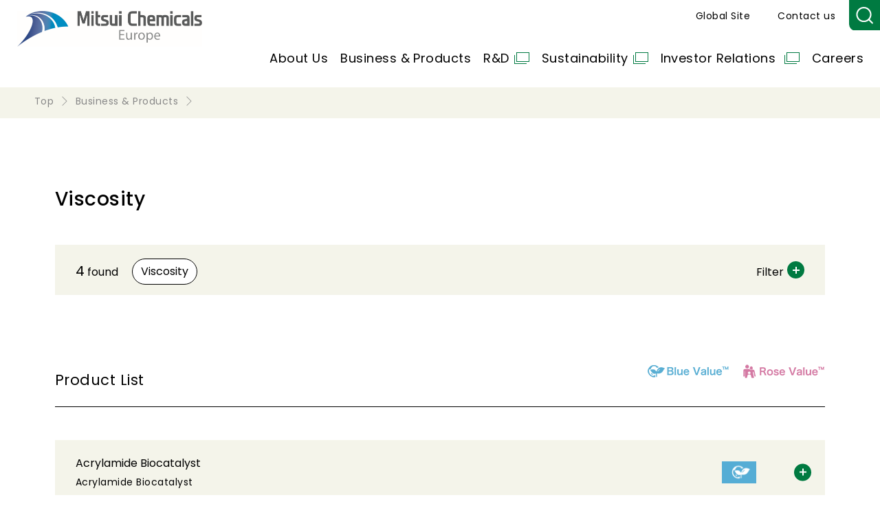

--- FILE ---
content_type: text/html;charset=utf-8
request_url: https://eu.mitsuichemicals.com/en/service/search/index.htm?usage%5B%5D=other%2Fno-select&character%5B%5D=sticky
body_size: 14543
content:

<!DOCTYPE HTML>
<html lang="en">
    <head>
    <meta charset="UTF-8"/>
    <title>Viscosity | Products &amp; Material List | Businesses and Products | Mitsui Chemicals Europe GmbH</title>
    
    <meta name="description" content="This is a list of Mitsui Chemicals Europe GmbH products and materials related to Viscosity. Mitsui Chemicals Europe GmbH is the European subsidiary of the Mitsui Chemicals Group, which is a global chemical manufacturer and supplier of value added specialty chemicals, plastics and materials for the automotive, healthcare, packaging, agricultural, construction, semiconductor and electronics market. We are responsible for the market in Europe, Middle East, Africa and Central Asia and we contribute to society by offering innovative and high-quality products and services that are in harmony with the global environment. We are committed to creating a better future for people around the world through sustainable development and growth."/>
    <meta name="template" content="product-list-page"/>
    <meta name="viewport" content="width=device-width, initial-scale=1"/>
    

    
    
<script defer="defer" type="text/javascript" src="https://rum.hlx.page/.rum/@adobe/helix-rum-js@%5E2/dist/rum-standalone.js" data-routing="program=94870,environment=865538,tier=publish"></script>
<link rel="canonical" href="https://eu.mitsuichemicals.com/en/service/search/index.htm?character%5B%5D=sticky"/>


    

  <!-- Google Tag Manager -->
<script data-cookieconsent="ignore">(function(w,d,s,l,i){w[l]=w[l]||[];w[l].push({'gtm.start':
new Date().getTime(),event:'gtm.js'});var f=d.getElementsByTagName(s)[0],
j=d.createElement(s),dl=l!='dataLayer'?'&l='+l:'';j.async=true;j.src=
'https://www.googletagmanager.com/gtm.js?id='+i+dl;f.parentNode.insertBefore(j,f);
})(window,document,'script','dataLayer','GTM-PQXLH46');</script>
<!-- End Google Tag Manager -->
<script id="Cookiebot" src="https://consent.cookiebot.com/uc.js" data-cbid="cd7bb0dd-51b6-44df-934f-9dcddeac4d54" data-blockingmode="auto" type="text/javascript"></script>

  <!-- Google Search Console -->
<meta name="google-site-verification" content="sCbmmJDIhOmOXPL1zorclGO1YaLJxJX9JMf2bcO8oSI" />


  <meta property="og:url" content="https://eu.mitsuichemicals.com/en/service/search/index.htm"/>
  <meta property="og:type" content="website"/>
  <meta property="og:site_name" content="Businesses and Products | Mitsui Chemicals Europe GmbH"/>
  <meta property="og:title" content="Products &amp; Material List"/>
  <meta property="og:description" content="Mitsui Chemicals Europe GmbH product list. Mitsui Chemicals Europe GmbH is the European subsidiary of the Mitsui Chemicals Group, which is a global chemical manufacturer and supplier of value added specialty chemicals, plastics and materials for the automotive, healthcare, packaging, agricultural, construction, semiconductor and electronics market. We are responsible for the market in Europe, Middle East, Africa and Central Asia and we contribute to society by offering innovative and high-quality products and services that are in harmony with the global environment. We are committed to creating a better future for people around the world through sustainable development and growth."/>
  <meta property="og:image" content="https://jp.mitsuichemicals.com/content/dam/mitsuichemicals/sites/mce/images/common/og_logo.jpg"/>
  
  
  <meta name="format-detection" content="telephone=no, email=no, address=no"/>




  
    <link rel="alternate" href="https://jp.mitsuichemicals.com/jp/service/search/index.htm?character%5B%5D=sticky" hreflang="ja"/>
    
  
    <link rel="alternate" href="https://jp.mitsuichemicals.com/en/service/search/index.htm?character%5B%5D=sticky" hreflang="x-default"/>
    
  
    <link rel="alternate" href="https://jp.mitsuichemicals.com/en/service/search/index.htm?character%5B%5D=sticky" hreflang="en"/>
    
  
    <link rel="alternate" href="https://ap.mitsuichemicals.com/service/search/index.htm?character%5B%5D=sticky" hreflang="en-sg"/>
    
  
    <link rel="alternate" href="https://ap.mitsuichemicals.com/service/search/index.htm?character%5B%5D=sticky" hreflang="en-my"/>
    
  
    <link rel="alternate" href="https://ap.mitsuichemicals.com/service/search/index.htm?character%5B%5D=sticky" hreflang="en-id"/>
    
  
    <link rel="alternate" href="https://ap.mitsuichemicals.com/service/search/index.htm?character%5B%5D=sticky" hreflang="en-th"/>
    
  
    <link rel="alternate" href="https://ap.mitsuichemicals.com/service/search/index.htm?character%5B%5D=sticky" hreflang="en-vn"/>
    
  
    <link rel="alternate" href="https://ap.mitsuichemicals.com/service/search/index.htm?character%5B%5D=sticky" hreflang="en-kh"/>
    
  
    <link rel="alternate" href="https://ap.mitsuichemicals.com/service/search/index.htm?character%5B%5D=sticky" hreflang="en-mm"/>
    
  
    <link rel="alternate" href="https://ap.mitsuichemicals.com/service/search/index.htm?character%5B%5D=sticky" hreflang="en-np"/>
    
  
    <link rel="alternate" href="https://ap.mitsuichemicals.com/service/search/index.htm?character%5B%5D=sticky" hreflang="en-nz"/>
    
  
    <link rel="alternate" href="https://ap.mitsuichemicals.com/service/search/index.htm?character%5B%5D=sticky" hreflang="en-qa"/>
    
  
    <link rel="alternate" href="https://ap.mitsuichemicals.com/service/search/index.htm?character%5B%5D=sticky" hreflang="en-pk"/>
    
  
    <link rel="alternate" href="https://ap.mitsuichemicals.com/service/search/index.htm?character%5B%5D=sticky" hreflang="en-tl"/>
    
  
    <link rel="alternate" href="https://ap.mitsuichemicals.com/service/search/index.htm?character%5B%5D=sticky" hreflang="en-ph"/>
    
  
    <link rel="alternate" href="https://ap.mitsuichemicals.com/service/search/index.htm?character%5B%5D=sticky" hreflang="en-au"/>
    
  
    <link rel="alternate" href="https://eu.mitsuichemicals.com/en/service/search/index.htm?character%5B%5D=sticky" hreflang="en-de"/>
    
  
    <link rel="alternate" href="https://eu.mitsuichemicals.com/en/service/search/index.htm?character%5B%5D=sticky" hreflang="en-gb"/>
    
  
    <link rel="alternate" href="https://eu.mitsuichemicals.com/en/service/search/index.htm?character%5B%5D=sticky" hreflang="en-fr"/>
    
  
    <link rel="alternate" href="https://eu.mitsuichemicals.com/en/service/search/index.htm?character%5B%5D=sticky" hreflang="en-ru"/>
    
  
    <link rel="alternate" href="https://eu.mitsuichemicals.com/en/service/search/index.htm?character%5B%5D=sticky" hreflang="en-it"/>
    
  
    <link rel="alternate" href="https://eu.mitsuichemicals.com/en/service/search/index.htm?character%5B%5D=sticky" hreflang="en-es"/>
    
  
    <link rel="alternate" href="https://eu.mitsuichemicals.com/en/service/search/index.htm?character%5B%5D=sticky" hreflang="en-nl"/>
    
  
    <link rel="alternate" href="https://eu.mitsuichemicals.com/en/service/search/index.htm?character%5B%5D=sticky" hreflang="en-be"/>
    
  
    <link rel="alternate" href="https://eu.mitsuichemicals.com/en/service/search/index.htm?character%5B%5D=sticky" hreflang="en-pl"/>
    
  
    <link rel="alternate" href="https://eu.mitsuichemicals.com/en/service/search/index.htm?character%5B%5D=sticky" hreflang="en-pt"/>
    
  
    <link rel="alternate" href="https://eu.mitsuichemicals.com/en/service/search/index.htm?character%5B%5D=sticky" hreflang="en-se"/>
    
  
    <link rel="alternate" href="https://eu.mitsuichemicals.com/en/service/search/index.htm?character%5B%5D=sticky" hreflang="en-fi"/>
    
  
    <link rel="alternate" href="https://eu.mitsuichemicals.com/en/service/search/index.htm?character%5B%5D=sticky" hreflang="en-no"/>
    
  
    <link rel="alternate" href="https://eu.mitsuichemicals.com/en/service/search/index.htm?character%5B%5D=sticky" hreflang="en-hu"/>
    
  
    <link rel="alternate" href="https://eu.mitsuichemicals.com/en/service/search/index.htm?character%5B%5D=sticky" hreflang="en-cz"/>
    
  
    <link rel="alternate" href="https://eu.mitsuichemicals.com/en/service/search/index.htm?character%5B%5D=sticky" hreflang="en-ch"/>
    
  
    <link rel="alternate" href="https://eu.mitsuichemicals.com/en/service/search/index.htm?character%5B%5D=sticky" hreflang="en-at"/>
    
  
    <link rel="alternate" href="https://eu.mitsuichemicals.com/en/service/search/index.htm?character%5B%5D=sticky" hreflang="de-de"/>
    
  
    <link rel="alternate" href="https://eu.mitsuichemicals.com/en/service/search/index.htm?character%5B%5D=sticky" hreflang="de-ch"/>
    
  
    <link rel="alternate" href="https://eu.mitsuichemicals.com/en/service/search/index.htm?character%5B%5D=sticky" hreflang="de-at"/>
    
  
    <link rel="alternate" href="https://us.mitsuichemicals.com/service/search/index.htm?character%5B%5D=sticky" hreflang="en-us"/>
    
  
    <link rel="alternate" href="https://us.mitsuichemicals.com/service/search/index.htm?character%5B%5D=sticky" hreflang="en-ca"/>
    
  
    <link rel="alternate" href="https://us.mitsuichemicals.com/service/search/index.htm?character%5B%5D=sticky" hreflang="en-br"/>
    
  
    <link rel="alternate" href="https://us.mitsuichemicals.com/service/search/index.htm?character%5B%5D=sticky" hreflang="en-mx"/>
    
  
    <link rel="alternate" href="https://us.mitsuichemicals.com/service/search/index.htm?character%5B%5D=sticky" hreflang="en-ar"/>
    
  
    <link rel="alternate" href="https://us.mitsuichemicals.com/service/search/index.htm?character%5B%5D=sticky" hreflang="es-mx"/>
    
  
    <link rel="alternate" href="https://us.mitsuichemicals.com/service/search/index.htm?character%5B%5D=sticky" hreflang="es-ar"/>
    
  
    <link rel="alternate" href="https://in.mitsuichemicals.com/service/search/index.htm?character%5B%5D=sticky" hreflang="en-in"/>
    
  

  <link rel="preconnect" href="https://fonts.googleapis.com"/>
  <link rel="preconnect" href="https://fonts.gstatic.com" crossorigin/>
  <link rel="preload" as="style" fetchpriority="high" href="https://fonts.googleapis.com/css2?family=Noto+Sans+JP:wght@400;500&family=Poppins:wght@400;500&display=swap"/>
  <link rel="stylesheet" href="https://fonts.googleapis.com/css2?family=Noto+Sans+JP:wght@400;500&family=Poppins:wght@400;500&display=swap" media="print" onload="this.media='all'"/>

  
    <link rel="stylesheet" href="/etc.clientlibs/mitsuichemicals/clientlibs/clientlib-base.lc-13674a5bef75be790d713ae2470826a4-lc.min.css" type="text/css">




    
    
    

    

    

<script type="text/javascript">
            if ( !window.CQ_Analytics ) {
                window.CQ_Analytics = {};
            }
            if ( !CQ_Analytics.TestTarget ) {
                CQ_Analytics.TestTarget = {};
            }
            CQ_Analytics.TestTarget.clientCode = 'mitsuichem';
            CQ_Analytics.TestTarget.currentPagePath = '\/content\/mitsuichemicals\/mce\/en\/service\/search';
        </script>
    <script src="/etc.clientlibs/cq/testandtarget/clientlibs/testandtarget/parameters.lc-775c9eb7ff4c48025fbe3d707bcf5f55-lc.min.js"></script>
<script src="/etc.clientlibs/clientlibs/granite/jquery.lc-7842899024219bcbdb5e72c946870b79-lc.min.js"></script>
<script src="/etc.clientlibs/cq/personalization/clientlib/personalization/integrations/commons.lc-5370019fd157d93202ac2d6f771f04b8-lc.min.js"></script>
<script src="/etc.clientlibs/cq/testandtarget/clientlibs/testandtarget/atjs-integration.lc-401aa9ea1dd109fe7762186a74ae6c2b-lc.min.js"></script>


    


        <script type="text/javascript" src="//assets.adobedtm.com/a8f9e99645d8/d1c70c9fb8f2/launch-e90d44a9c228.min.js" async></script>


    
    

    
    <link rel="stylesheet" href="/etc/clientlibs/mitsuichemicals/mci-common/mci-common.lc-03c0cad6831f854bf605fcb75992d676-lc.min.css" type="text/css">
<link rel="stylesheet" href="/etc/clientlibs/mitsuichemicals/mce/mce-common.lc-c707fa0177bca4cf796212f68f021c88-lc.min.css" type="text/css">


    
    
    

    
    <link rel="icon" sizes="192x192" href="/etc/clientlibs/mitsuichemicals/mci-favicon/resources/icon-192x192.png"/>
    <link rel="apple-touch-icon" sizes="180x180" href="/etc/clientlibs/mitsuichemicals/mci-favicon/resources/apple-touch-icon-180x180.png"/>
    <link rel="apple-touch-icon" sizes="167x167" href="/etc/clientlibs/mitsuichemicals/mci-favicon/resources/apple-touch-icon-167x167.png"/>
    <link rel="apple-touch-icon" sizes="152x152" href="/etc/clientlibs/mitsuichemicals/mci-favicon/resources/apple-touch-icon-152x152.png"/>
    <link rel="apple-touch-icon" sizes="120x120" href="/etc/clientlibs/mitsuichemicals/mci-favicon/resources/apple-touch-icon-120x120.png"/>
    <meta name="msapplication-square310x310logo" content="/etc/clientlibs/mitsuichemicals/mci-favicon/resources/icon-310x310.png"/>
    <meta name="msapplication-wide310x150logo" content="/etc/clientlibs/mitsuichemicals/mci-favicon/resources/icon-310x150.png"/>
    <meta name="msapplication-square150x150logo" content="/etc/clientlibs/mitsuichemicals/mci-favicon/resources/icon-150x150.png"/>
    <meta name="msapplication-square70x70logo" content="/etc/clientlibs/mitsuichemicals/mci-favicon/resources/icon-70x70.png"/>

    
</head>
    <body class="product-list-page page basicpage" data-cmp-link-accessibility-enabled data-cmp-link-accessibility-text="opens in a new tab" data-cmp-data-layer-name="adobeDataLayer">
        
        
        
            




            
  <!-- Google Tag Manager (noscript) -->
<noscript><iframe src="https://www.googletagmanager.com/ns.html?id=GTM-PQXLH46"
height="0" width="0" style="display:none;visibility:hidden"></iframe></noscript>
<!-- End Google Tag Manager (noscript) -->

  



<div class="root container responsivegrid">

    
    <div id="container-0276b730bd" class="cmp-container">
        


<div class="aem-Grid aem-Grid--12 aem-Grid--default--12 ">
    
    <header class="experiencefragment aem-GridColumn aem-GridColumn--default--12">
<div class="cmp-experiencefragment cmp-experiencefragment--header">


    
    
    
    <div id="container-e3f6629c02" class="cmp-container">
        
        <div class="mc-web-site-header">




  <div class="container mci-container__header">
    <div class="cmp-container mci-header__wrapper">
      <div class="mci-header__inner">
        <div class="image mci-header__logo">
          <div class="image">
<div data-cmp-is="image" data-cmp-src="/content/experience-fragments/mitsuichemicals/mce/en/site/header/master/_jcr_content/root/site_header_copy_cop/logo/image.coreimg{.width}.png/1720059944225/logo-mitsui-europe-from2024.png" data-asset-id="39c5959e-9732-4e95-a93e-4c9fc1a8c97d" data-cmp-filereference="/content/dam/mitsuichemicals/system/mce/common/images/logo_mitsui_europe_from2024.png" id="image-167fcf2cf8" data-cmp-data-layer="{&#34;image-167fcf2cf8&#34;:{&#34;@type&#34;:&#34;mitsuichemicals/components/image&#34;,&#34;repo:modifyDate&#34;:&#34;2024-07-04T00:17:03Z&#34;,&#34;xdm:linkURL&#34;:&#34;/en/index.htm&#34;,&#34;image&#34;:{&#34;repo:id&#34;:&#34;39c5959e-9732-4e95-a93e-4c9fc1a8c97d&#34;,&#34;repo:modifyDate&#34;:&#34;2024-07-04T02:25:44Z&#34;,&#34;@type&#34;:&#34;image/png&#34;,&#34;repo:path&#34;:&#34;/content/dam/mitsuichemicals/system/mce/common/images/logo_mitsui_europe_from2024.png&#34;}}}" data-cmp-hook-image="imageV3" class="cmp-image" itemscope itemtype="http://schema.org/ImageObject">
    <a class="cmp-image__link" data-cmp-clickable href="/en/index.htm">
        <img src="/content/experience-fragments/mitsuichemicals/mce/en/site/header/master/_jcr_content/root/site_header_copy_cop/logo/image.coreimg.png/1720059944225/logo-mitsui-europe-from2024.png" loading="lazy" class="cmp-image__image" itemprop="contentUrl" width="537" height="104" alt="Mitsui Chemicals Europe"/>
    </a>
    
    
</div>

    

</div>

        </div>
        <div class="mci-header__hamb-menu"><span></span><span></span></div>
        <div class="mci-header__nav-container-wrapper">
          <div class="mci-header__nav-container">
            <div class="text mci-header__text">
              <div class="cmp-text">
                <p><a href="https://www.mitsuichemicals.com/" target="_blank">Global Site</a></p>
              </div>
            </div>
            

            <div class="text mci-header__text">
              <div class="cmp-text">
                <p><a href="/en/contact/index.htm">Contact us</a></p>
              </div>
            </div>

            <div class="text mci-header__search">
              <div class="cmp-form-text">
              <input class="cmp-form-text__text" type="text" id="mci-header__form-text" name="q"/></div>
                <div class="button mci-header__button"><button type="button" id="mci-header__search-button" class="cmp-button"></button></div>
            </div>
          </div>

          <div class="mci-header__nav-container">
            <div class="navigation mci-header__navigation">
              <nav class="cmp-navigation">
                <ul class="cmp-navigation__group">
                  
                    <li class="cmp-navigation__item">



  <p><a href="/en/corporate/index.htm">About Us</a></p>
  <div class="cmp-container mci-header__sub-navigation-wrapper">
    <div class="cmp-container mci-header__sub-navigation-inner"><span class="mci-header__close-btn"></span>
      <div class="cmp-container mci-header__sub-navigation-image">
        <div class="menu-image image">
<div data-cmp-is="image" data-cmp-src="/content/experience-fragments/mitsuichemicals/mce/en/site/header/master/_jcr_content/root/site_header_copy_cop/item_1406317537/menu-image.coreimg{.width}.png/1706243698963/mci-image-top--corporate.png" data-asset-id="64550664-a7b7-4e3b-8eca-f625d03102cb" data-cmp-filereference="/content/dam/mitsuichemicals/sites/mce/images/common/header/mci-image-top--corporate.png" id="image-ccac8165ca" data-cmp-data-layer="{&#34;image-ccac8165ca&#34;:{&#34;@type&#34;:&#34;mitsuichemicals/components/image&#34;,&#34;repo:modifyDate&#34;:&#34;2024-01-26T04:34:58Z&#34;,&#34;image&#34;:{&#34;repo:id&#34;:&#34;64550664-a7b7-4e3b-8eca-f625d03102cb&#34;,&#34;repo:modifyDate&#34;:&#34;2023-02-11T03:04:41Z&#34;,&#34;@type&#34;:&#34;image/png&#34;,&#34;repo:path&#34;:&#34;/content/dam/mitsuichemicals/sites/mce/images/common/header/mci-image-top--corporate.png&#34;}}}" data-cmp-hook-image="imageV3" class="cmp-image" itemscope itemtype="http://schema.org/ImageObject">
    
        <img src="/content/experience-fragments/mitsuichemicals/mce/en/site/header/master/_jcr_content/root/site_header_copy_cop/item_1406317537/menu-image.coreimg.png/1706243698963/mci-image-top--corporate.png" loading="lazy" class="cmp-image__image" itemprop="contentUrl" width="520" height="720" alt="corporate image"/>
    
    
    
</div>

    

</div>

      </div>
      <div class="cmp-container mci-header__sub-navigation-contents">
        <div class="cmp-container mci-header__layoutbox">
          <div class="cmp-container mci-header__sub-navigation-item">
            <div class="title mci-header__title2">
              <div class="cmp-title">
                <p class="cmp-title__text"><a href="/en/corporate/index.htm">About Us</a></p>
              </div>
            </div>

            <div class="navigation">
              <nav class="cmp-navigation">
                <ul class="cmp-navigation__group">
                  
                    <li class="cmp-navigation__item">
                      <a class="cmp-navigation__item-link" href="/en/corporate/message/index.htm" data-label="">President&#39;s Message</a>
                    </li>
                  
                    <li class="cmp-navigation__item">
                      <a class="cmp-navigation__item-link" href="https://jp.mitsuichemicals.com/en/corporate/management/index.htm" data-label="" target="_blank">Corporate Mission &amp; Future Vision</a>
                    </li>
                  
                    <li class="cmp-navigation__item">
                      <a class="cmp-navigation__item-link" href="/en/corporate/productsafety/index.htm" data-label="">Application Related Legal Compliance</a>
                    </li>
                  
                    <li class="cmp-navigation__item">
                      <a class="cmp-navigation__item-link" href="/en/corporate/reach/index.htm" data-label="">Compliance with EU REACH, KKDIK, UK REACH</a>
                    </li>
                  
                    <li class="cmp-navigation__item">
                      <a class="cmp-navigation__item-link" href="/en/corporate/overview/index.htm" data-label="">Corporate Overview</a>
                    </li>
                  
                    <li class="cmp-navigation__item">
                      <a class="cmp-navigation__item-link" href="/en/corporate/oversea/europe_01/index.htm" data-label="">Company Sites &amp; Affiliates</a>
                    </li>
                  
                    <li class="cmp-navigation__item">
                      <a class="cmp-navigation__item-link" href="https://jp.mitsuichemicals.com/en/corporate/policylist/index.htm" data-label="" target="_blank">List of Policies</a>
                    </li>
                  
                    <li class="cmp-navigation__item">
                      <a class="cmp-navigation__item-link" href="/en/mce/index.htm" data-label="">News From Mitsui Chemicals Europe GmbH</a>
                    </li>
                  
                    <li class="cmp-navigation__item">
                      <a class="cmp-navigation__item-link" href="/en/mci/mci-news/index.htm" data-label="">News From Mitsui Chemicals Group</a>
                    </li>
                  
                </ul>
              </nav>
            </div>

          </div>
          
          <div class="cmp-container mci-header__special1">
            <div class="title mci-header__title2">
              <div class="cmp-title">
                <p class="cmp-title__text"><a href="https://jp.mitsuichemicals.com/en/corporate/brand/index.htm" target="_blank">Brand Message</a></p>
              </div>
            </div>
            
              <div class="teaser mci-header__special1-teaser">
                <div class="cmp-teaser">
                  <a class="cmp-teaser__link" href="https://jp.mitsuichemicals.com/en/corporate/brand/index.htm" target="_blank">
                    <div class="cmp-teaser__content">
                      <p class="cmp-teaser__title">0→1 MAKE IT HAPPEN</p>
                    </div>
                    <div class="cmp-teaser__image">
                      
<div data-cmp-is="image" data-cmp-src="/content/mitsuichemicals/jp/en/corporate/brand/_jcr_content/_cq_featuredimage.coreimg{.width}.jpeg/1724031911197/make-it-happen.jpeg" data-asset-id="d835f98e-ff0a-46a5-b43e-dbcf3a020044" data-cmp-filereference="/content/dam/mitsuichemicals/sites/mci/images/common/corporate/make-it-happen.jpeg" id="image-cca1b7b817" data-cmp-data-layer="{&#34;image-cca1b7b817&#34;:{&#34;@type&#34;:&#34;mitsuichemicals/components/image&#34;,&#34;repo:modifyDate&#34;:&#34;2024-08-19T01:45:11Z&#34;,&#34;image&#34;:{&#34;repo:id&#34;:&#34;d835f98e-ff0a-46a5-b43e-dbcf3a020044&#34;,&#34;repo:modifyDate&#34;:&#34;2024-08-19T01:44:03Z&#34;,&#34;@type&#34;:&#34;image/jpeg&#34;,&#34;repo:path&#34;:&#34;/content/dam/mitsuichemicals/sites/mci/images/common/corporate/make-it-happen.jpeg&#34;}}}" data-cmp-hook-image="imageV3" class="cmp-image" itemscope itemtype="http://schema.org/ImageObject">
    
        <img src="/content/mitsuichemicals/jp/en/corporate/brand/_jcr_content/_cq_featuredimage.coreimg.jpeg/1724031911197/make-it-happen.jpeg" loading="lazy" class="cmp-image__image" itemprop="contentUrl" width="1280" height="817" alt/>
    
    
    
</div>

    


                    </div>
                  </a>
                </div>
              </div>
            
          </div>
          

        </div>

        <div class="cmp-container mci-header__special2">
          <div class="list">
            <ul class="cmp-list">
              
                <li class="cmp-list__item">
                  <div class="cmp-teaser">
                    <a class="cmp-teaser__link" href="https://jp.mitsuichemicals.com/en/corporate/history/index.htm">
                      <div class="cmp-teaser__content">
                        <p class="cmp-teaser__title">Our History</p>
                      </div>
                      <div class="cmp-teaser__image">
                        
<div data-cmp-is="image" data-cmp-src="/content/mitsuichemicals/jp/en/corporate/history/_jcr_content/_cq_featuredimage.coreimg{.width}.jpeg/1724031461658/contents-img01.jpeg" data-asset-id="64203dc9-8dfa-4979-8fb9-62fe2c39cd82" data-cmp-filereference="/content/dam/mitsuichemicals/sites/mci/images/common/corporate/contents_img01.jpg" id="image-dae69f603d" data-cmp-data-layer="{&#34;image-dae69f603d&#34;:{&#34;@type&#34;:&#34;mitsuichemicals/components/image&#34;,&#34;repo:modifyDate&#34;:&#34;2024-08-19T01:37:41Z&#34;,&#34;image&#34;:{&#34;repo:id&#34;:&#34;64203dc9-8dfa-4979-8fb9-62fe2c39cd82&#34;,&#34;repo:modifyDate&#34;:&#34;2023-03-10T06:14:19Z&#34;,&#34;@type&#34;:&#34;image/jpeg&#34;,&#34;repo:path&#34;:&#34;/content/dam/mitsuichemicals/sites/mci/images/common/corporate/contents_img01.jpg&#34;}}}" data-cmp-hook-image="imageV3" class="cmp-image" itemscope itemtype="http://schema.org/ImageObject">
    
        <img src="/content/mitsuichemicals/jp/en/corporate/history/_jcr_content/_cq_featuredimage.coreimg.jpeg/1724031461658/contents-img01.jpeg" loading="lazy" class="cmp-image__image" itemprop="contentUrl" width="370" height="237" alt/>
    
    
    
</div>

    


                      </div>
                    </a>
                  </div>
                </li>
              
            </ul>
          </div>
        </div>
      </div>
    </div>
  </div>




    


</li>

                  
                    <li class="cmp-navigation__item">



  <p><a href="/en/service/index.htm">Business &amp; Products</a></p>
  <div class="cmp-container mci-header__sub-navigation-wrapper">
    <div class="cmp-container mci-header__sub-navigation-inner"><span class="mci-header__close-btn"></span>
      <div class="cmp-container mci-header__sub-navigation-image">
        <div class="menu-image image">
<div data-cmp-is="image" data-cmp-src="/content/experience-fragments/mitsuichemicals/mce/en/site/header/master/_jcr_content/root/site_header_copy_cop/item_1233876549/menu-image.coreimg{.width}.png/1706243713054/mci-image-top--service.png" data-asset-id="9884ecd7-0ccd-4017-a37b-8f21e6c85a73" data-cmp-filereference="/content/dam/mitsuichemicals/sites/mce/images/common/header/mci-image-top--service.png" id="image-ff909390ac" data-cmp-data-layer="{&#34;image-ff909390ac&#34;:{&#34;@type&#34;:&#34;mitsuichemicals/components/image&#34;,&#34;repo:modifyDate&#34;:&#34;2024-01-26T04:35:13Z&#34;,&#34;image&#34;:{&#34;repo:id&#34;:&#34;9884ecd7-0ccd-4017-a37b-8f21e6c85a73&#34;,&#34;repo:modifyDate&#34;:&#34;2023-02-11T03:04:24Z&#34;,&#34;@type&#34;:&#34;image/png&#34;,&#34;repo:path&#34;:&#34;/content/dam/mitsuichemicals/sites/mce/images/common/header/mci-image-top--service.png&#34;}}}" data-cmp-hook-image="imageV3" class="cmp-image" itemscope itemtype="http://schema.org/ImageObject">
    
        <img src="/content/experience-fragments/mitsuichemicals/mce/en/site/header/master/_jcr_content/root/site_header_copy_cop/item_1233876549/menu-image.coreimg.png/1706243713054/mci-image-top--service.png" loading="lazy" class="cmp-image__image" itemprop="contentUrl" width="520" height="720" alt="service image"/>
    
    
    
</div>

    

</div>

      </div>
      <div class="cmp-container mci-header__sub-navigation-contents">
        <div class="cmp-container mci-header__layoutbox">
          <div class="cmp-container mci-header__sub-navigation-item">
            <div class="title mci-header__title2">
              <div class="cmp-title">
                <p class="cmp-title__text"><a href="/en/service/index.htm">Business &amp; Products</a></p>
              </div>
            </div>

            <div class="navigation">
              <nav class="cmp-navigation">
                <ul class="cmp-navigation__group">
                  
                    <li class="cmp-navigation__item">
                      <a class="cmp-navigation__item-link" href="/en/service/life_healthcare/index.htm" data-label="">Life &amp; Healthcare Solutions</a>
                    </li>
                  
                    <li class="cmp-navigation__item">
                      <a class="cmp-navigation__item-link" href="/en/service/mobility/index.htm" data-label="">Mobility Solutions</a>
                    </li>
                  
                    <li class="cmp-navigation__item">
                      <a class="cmp-navigation__item-link" href="/en/service/ict/index.htm" data-label="">ICT Solutions</a>
                    </li>
                  
                    <li class="cmp-navigation__item">
                      <a class="cmp-navigation__item-link" href="/en/service/basic/index.htm" data-label="">Basic &amp; Green Materials</a>
                    </li>
                  
                    <li class="cmp-navigation__item">
                      <a class="cmp-navigation__item-link" href="/en/service/new_business/index.htm" data-label="">New Business</a>
                    </li>
                  
                    <li class="cmp-navigation__item">
                      <a class="cmp-navigation__item-link" href="/en/service/index.htm#mci-product-search" data-label="">Product Search</a>
                    </li>
                  
                    <li class="cmp-navigation__item">
                      <a class="cmp-navigation__item-link" href="/en/service/index.htm#mci-special-site-list" data-label="">Product Specific Websites</a>
                    </li>
                  
                    <li class="cmp-navigation__item">
                      <a class="cmp-navigation__item-link" href="/en/service/search/index.htm" data-label="">Product List</a>
                    </li>
                  
                    <li class="cmp-navigation__item">
                      <a class="cmp-navigation__item-link" href="/en/service/exhibition/index.htm" data-label="">Exhibitions/Events</a>
                    </li>
                  
                </ul>
              </nav>
            </div>

          </div>
          

        </div>

        <div class="cmp-container mci-header__special2">
          <div class="list">
            <ul class="cmp-list">
              
            </ul>
          </div>
        </div>
      </div>
    </div>
  </div>




    


</li>

                  
                    <li class="cmp-navigation__item">


<p><a class="cmp-navigation__item-link" href="https://jp.mitsuichemicals.com/en/techno/index.htm" data-label="" target="_blank">R&amp;D</a></p>



    


</li>

                  
                    <li class="cmp-navigation__item">


<p><a class="cmp-navigation__item-link" href="https://jp.mitsuichemicals.com/en/sustainability/index.htm" data-label="" target="_blank">Sustainability</a></p>



    


</li>

                  
                    <li class="cmp-navigation__item">


<p><a class="cmp-navigation__item-link" href="https://jp.mitsuichemicals.com/en/ir/index.htm" data-label="" target="_blank">Investor Relations </a></p>



    


</li>

                  
                    <li class="cmp-navigation__item">



  <p><a href="/en/career/index.htm">Careers</a></p>
  <div class="cmp-container mci-header__sub-navigation-wrapper">
    <div class="cmp-container mci-header__sub-navigation-inner"><span class="mci-header__close-btn"></span>
      <div class="cmp-container mci-header__sub-navigation-image">
        <div class="menu-image image">
<div data-cmp-is="image" data-cmp-src="/content/experience-fragments/mitsuichemicals/mce/en/site/header/master/_jcr_content/root/site_header_copy_cop/item/menu-image.coreimg{.width}.png/1706243727525/mci-image-top--career.png" data-asset-id="f679c7e0-52f3-4a18-9c9b-f6761ab77fcd" data-cmp-filereference="/content/dam/mitsuichemicals/sites/mce/images/common/header/mci-image-top--career.png" id="image-75b04e5535" data-cmp-data-layer="{&#34;image-75b04e5535&#34;:{&#34;@type&#34;:&#34;mitsuichemicals/components/image&#34;,&#34;repo:modifyDate&#34;:&#34;2024-01-26T04:35:27Z&#34;,&#34;image&#34;:{&#34;repo:id&#34;:&#34;f679c7e0-52f3-4a18-9c9b-f6761ab77fcd&#34;,&#34;repo:modifyDate&#34;:&#34;2023-02-11T03:04:38Z&#34;,&#34;@type&#34;:&#34;image/png&#34;,&#34;repo:path&#34;:&#34;/content/dam/mitsuichemicals/sites/mce/images/common/header/mci-image-top--career.png&#34;}}}" data-cmp-hook-image="imageV3" class="cmp-image" itemscope itemtype="http://schema.org/ImageObject">
    
        <img src="/content/experience-fragments/mitsuichemicals/mce/en/site/header/master/_jcr_content/root/site_header_copy_cop/item/menu-image.coreimg.png/1706243727525/mci-image-top--career.png" loading="lazy" class="cmp-image__image" itemprop="contentUrl" width="520" height="720" alt="careers image"/>
    
    
    
</div>

    

</div>

      </div>
      <div class="cmp-container mci-header__sub-navigation-contents">
        <div class="cmp-container mci-header__layoutbox">
          <div class="cmp-container mci-header__sub-navigation-item">
            <div class="title mci-header__title2">
              <div class="cmp-title">
                <p class="cmp-title__text"><a href="/en/career/index.htm">Careers</a></p>
              </div>
            </div>

            <div class="navigation">
              <nav class="cmp-navigation">
                <ul class="cmp-navigation__group">
                  
                    <li class="cmp-navigation__item">
                      <a class="cmp-navigation__item-link" href="/en/career/jobsearch/jobopenings/index.htm" data-label="">Open vacancies</a>
                    </li>
                  
                    <li class="cmp-navigation__item">
                      <a class="cmp-navigation__item-link" href="/en/career/chooseus/index.htm" data-label="">Why Mitsui Chemicals Europe GmbH?</a>
                    </li>
                  
                    <li class="cmp-navigation__item">
                      <a class="cmp-navigation__item-link" href="/en/career/chooseus/index.htm#chooseus02" data-label="">Our core values</a>
                    </li>
                  
                    <li class="cmp-navigation__item">
                      <a class="cmp-navigation__item-link" href="/en/career/chooseus/index.htm#chooseus03" data-label="">Development and Teamwork</a>
                    </li>
                  
                    <li class="cmp-navigation__item">
                      <a class="cmp-navigation__item-link" href="/en/career/benefit/index.htm" data-label="">Check out our Rewards and Benefits</a>
                    </li>
                  
                    <li class="cmp-navigation__item">
                      <a class="cmp-navigation__item-link" href="https://jp.mitsuichemicals.com/en/career/index.htm" data-label="" target="_blank">Global Careers</a>
                    </li>
                  
                </ul>
              </nav>
            </div>

          </div>
          

        </div>

        <div class="cmp-container mci-header__special2">
          <div class="list">
            <ul class="cmp-list">
              
            </ul>
          </div>
        </div>
      </div>
    </div>
  </div>




    


</li>

                  
                  
                </ul>
              </nav>
            </div>
          </div>
        </div>
      </div>
    </div>
  </div>




</div>
<div class="mci-cmp mci-cmp-html-block">
  <style>
  .mci-header__logo img {
    height: 52px;
  }
</style>


    

</div>

        
    </div>

</div>

    
</header>
<main class="container responsivegrid aem-GridColumn aem-GridColumn--default--12">

    
    
    
    <div id="container-f9be87fb69" class="cmp-container">
        
        <div class="breadcrumb">
<nav id="breadcrumb-38ccd8a4f2" class="cmp-breadcrumb" aria-label="Breadcrumb" data-cmp-data-layer="{&#34;breadcrumb-38ccd8a4f2&#34;:{&#34;@type&#34;:&#34;mitsuichemicals/components/breadcrumb&#34;,&#34;repo:modifyDate&#34;:&#34;2023-06-06T03:57:36Z&#34;}}" role="navigation">
    <ol class="cmp-breadcrumb__list" itemscope itemtype="http://schema.org/BreadcrumbList">
        
        <li class="cmp-breadcrumb__item" data-cmp-data-layer="{&#34;breadcrumb-38ccd8a4f2-item-9c0d7f37c2&#34;:{&#34;@type&#34;:&#34;mitsuichemicals/components/breadcrumb/item&#34;,&#34;repo:modifyDate&#34;:&#34;2024-02-09T07:50:09Z&#34;,&#34;dc:title&#34;:&#34;Top&#34;,&#34;xdm:linkURL&#34;:&#34;/en/index.htm&#34;}}" itemprop="itemListElement" itemscope itemtype="http://schema.org/ListItem">
            <a class="cmp-breadcrumb__item-link" itemprop="item" data-cmp-clickable href="/en/index.htm">
                <span itemprop="name">Top</span>
            </a>
            <meta itemprop="position" content="1"/>
        </li>
    
        
        <li class="cmp-breadcrumb__item" data-cmp-data-layer="{&#34;breadcrumb-38ccd8a4f2-item-577d9364ca&#34;:{&#34;@type&#34;:&#34;mitsuichemicals/components/breadcrumb/item&#34;,&#34;repo:modifyDate&#34;:&#34;2024-02-09T07:50:08Z&#34;,&#34;dc:title&#34;:&#34;Business &amp; Products&#34;,&#34;xdm:linkURL&#34;:&#34;/en/service/index.htm&#34;}}" itemprop="itemListElement" itemscope itemtype="http://schema.org/ListItem">
            <a class="cmp-breadcrumb__item-link" itemprop="item" data-cmp-clickable href="/en/service/index.htm">
                <span itemprop="name">Business &amp; Products</span>
            </a>
            <meta itemprop="position" content="2"/>
        </li>
    </ol>
</nav>

    

</div>
<div class="mci-language-switching">
    







</div>
<div class="mci-product-list">
    




  <div class="container mci-container__title-wrap">
    
    
    <div class="cmp-container">
      <div class="title">
        <div class="cmp-title">
          <h1 class="cmp-title__text">
            Viscosity
          </h1>
          
        </div>
      </div>
    </div>
  </div>

  <div class="container mci-container__contents-wrap">
    <div class="cmp-container">
      <div class="accordion panelcontainer mci-product-list__search-body">
        <div class="cmp-accordion" data-cmp-is="accordion" data-placeholder-text="false">
          <div class="cmp-accordion__item" data-cmp-hook-accordion="item">
            
            <h3 class="cmp-accordion__header mci-accordion__header--hidden">
              <button class="cmp-accordion__button" aria-controls="" data-cmp-hook-accordion="button" aria-expanded="false">
                <div class="mci-product-list__search-head-result">
                  
                  
                    <span>4</span> found
                  
                </div>
                <ul class="mci-product-list__search-head-select">
                  
                    <li>
                      Viscosity
                    </li>
                  
                </ul>

                <div class="mci-product-list__search-head-togglebutton">
                  <span class="cmp-accordion__title">Filter</span>
                  <span class="cmp-accordion__icon"></span>
                </div>
              </button>
            </h3>

            <div data-cmp-hook-accordion="panel" class="cmp-accordion__panel cmp-accordion__panel--hidden" role="region" aria-hidden="true">
              <div class="container">
                <div class="cmp-container">
                  <form action="/en/service/search/index.htm" method="get">
                    
                      <div class="container mci-product-list__search-body-block">
                        <div class="cmp-container">
                          <div class="title mci-title__text--underline">
                            <div class="cmp-title">
                              <h2 class="cmp-title__text">By Application</h2>
                            </div>
                          </div>

                          
                            
                            
                              
                              <div class="container mci-product-list__search-select-use">
                                
                                <div class="cmp-container">
                                  <div class="options">
                                    <fieldset class="cmp-form-options cmp-form-options--radio">
                                      
                                      <label class="cmp-form-options__field-label" for="car">
                                        <input id="car" class="cmp-form-options__field cmp-form-options__field--radio" name="mu" value="car" type="radio"/>
                                        <span class="cmp-form-options__field-description">Automobiles</span>
                                      </label>
                                    
                                      
                                      <label class="cmp-form-options__field-label" for="it">
                                        <input id="it" class="cmp-form-options__field cmp-form-options__field--radio" name="mu" value="it" type="radio"/>
                                        <span class="cmp-form-options__field-description">Home appliances, IT devices</span>
                                      </label>
                                    
                                      
                                      <label class="cmp-form-options__field-label" for="packaging">
                                        <input id="packaging" class="cmp-form-options__field cmp-form-options__field--radio" name="mu" value="packaging" type="radio"/>
                                        <span class="cmp-form-options__field-description">Packaging, Printing materials</span>
                                      </label>
                                    
                                      
                                      <label class="cmp-form-options__field-label" for="healthcare">
                                        <input id="healthcare" class="cmp-form-options__field cmp-form-options__field--radio" name="mu" value="healthcare" type="radio"/>
                                        <span class="cmp-form-options__field-description">Healthcare</span>
                                      </label>
                                    
                                      
                                      <label class="cmp-form-options__field-label" for="construction">
                                        <input id="construction" class="cmp-form-options__field cmp-form-options__field--radio" name="mu" value="construction" type="radio"/>
                                        <span class="cmp-form-options__field-description">Construction, Industrial materials</span>
                                      </label>
                                    
                                      
                                      <label class="cmp-form-options__field-label" for="agriculture">
                                        <input id="agriculture" class="cmp-form-options__field cmp-form-options__field--radio" name="mu" value="agriculture" type="radio"/>
                                        <span class="cmp-form-options__field-description">Agriculture</span>
                                      </label>
                                    
                                      
                                      <label class="cmp-form-options__field-label" for="chemical">
                                        <input id="chemical" class="cmp-form-options__field cmp-form-options__field--radio" name="mu" value="chemical" type="radio"/>
                                        <span class="cmp-form-options__field-description">Chemical products</span>
                                      </label>
                                    
                                      
                                      <label class="cmp-form-options__field-label" for="other">
                                        <input id="other" class="cmp-form-options__field cmp-form-options__field--radio" name="mu" value="other" type="radio"/>
                                        <span class="cmp-form-options__field-description">Other</span>
                                      </label>
                                    </fieldset>
                                  </div>
                                </div>
                              </div>
                              
                              
                                <div class="container responsivegrid mci-product-list__search-select-use-detail" style="display: none">
                                  <div id="car-form-options" class="cmp-container">
                                    <div class="options">
                                      <fieldset class="cmp-form-options cmp-form-options--radio">
                                        <legend class="cmp-form-options__legend">
                                          Specific Application
                                        </legend>
                                        
                                          
                                          
                                          <label class="cmp-form-options__field-label">
                                            <input class="cmp-form-options__field cmp-form-options__field--radio" name="usage[]" value="exterior" type="radio"/>
                                            <span class="cmp-form-options__field-description">Exterior</span>
                                          </label>
                                          
                                        
                                          
                                          
                                          <label class="cmp-form-options__field-label">
                                            <input class="cmp-form-options__field cmp-form-options__field--radio" name="usage[]" value="interior" type="radio"/>
                                            <span class="cmp-form-options__field-description">Interior</span>
                                          </label>
                                          
                                        
                                          
                                          
                                          <label class="cmp-form-options__field-label">
                                            <input class="cmp-form-options__field cmp-form-options__field--radio" name="usage[]" value="engine" type="radio"/>
                                            <span class="cmp-form-options__field-description">Engine etc.</span>
                                          </label>
                                          
                                        
                                          
                                          
                                          <label class="cmp-form-options__field-label">
                                            <input class="cmp-form-options__field cmp-form-options__field--radio" name="usage[]" value="electrical" type="radio"/>
                                            <span class="cmp-form-options__field-description">Electrics</span>
                                          </label>
                                          
                                        
                                          
                                          
                                          <label class="cmp-form-options__field-label">
                                            <input class="cmp-form-options__field cmp-form-options__field--radio" name="usage[]" value="drive" type="radio"/>
                                            <span class="cmp-form-options__field-description">Drive, control</span>
                                          </label>
                                          
                                        
                                          
                                          
                                          <label class="cmp-form-options__field-label">
                                            <input class="cmp-form-options__field cmp-form-options__field--radio" name="usage[]" value="body" type="radio"/>
                                            <span class="cmp-form-options__field-description">Chassis, structural materials</span>
                                          </label>
                                          
                                        
                                          
                                          
                                          <label class="cmp-form-options__field-label">
                                            <input class="cmp-form-options__field cmp-form-options__field--radio" name="usage[]" value="other_car" type="radio"/>
                                            <span class="cmp-form-options__field-description">Other (automobiles)</span>
                                          </label>
                                          <label class="cmp-form-options__field-label">
                                            <input class="cmp-form-options__field cmp-form-options__field--radio" name="usage[]" value="car/no-select" type="radio" checked/>
                                            <span class="cmp-form-options__field-description">Not specified</span>
                                          </label>
                                        
                                      </fieldset>
                                    </div>
                                  </div>
                                </div>
                              
                                <div class="container responsivegrid mci-product-list__search-select-use-detail" style="display: none">
                                  <div id="it-form-options" class="cmp-container">
                                    <div class="options">
                                      <fieldset class="cmp-form-options cmp-form-options--radio">
                                        <legend class="cmp-form-options__legend">
                                          Specific Application
                                        </legend>
                                        
                                          
                                          
                                          <label class="cmp-form-options__field-label">
                                            <input class="cmp-form-options__field cmp-form-options__field--radio" name="usage[]" value="semiconductor" type="radio"/>
                                            <span class="cmp-form-options__field-description">Semiconductor process materials</span>
                                          </label>
                                          
                                        
                                          
                                          
                                          <label class="cmp-form-options__field-label">
                                            <input class="cmp-form-options__field cmp-form-options__field--radio" name="usage[]" value="cable" type="radio"/>
                                            <span class="cmp-form-options__field-description">Wires, cables</span>
                                          </label>
                                          
                                        
                                          
                                          
                                          <label class="cmp-form-options__field-label">
                                            <input class="cmp-form-options__field cmp-form-options__field--radio" name="usage[]" value="electronics" type="radio"/>
                                            <span class="cmp-form-options__field-description">Electrical, electronic devices</span>
                                          </label>
                                          
                                        
                                          
                                          
                                          <label class="cmp-form-options__field-label">
                                            <input class="cmp-form-options__field cmp-form-options__field--radio" name="usage[]" value="industrial" type="radio"/>
                                            <span class="cmp-form-options__field-description">Industrial machinery, devices</span>
                                          </label>
                                          
                                        
                                          
                                          
                                          <label class="cmp-form-options__field-label">
                                            <input class="cmp-form-options__field cmp-form-options__field--radio" name="usage[]" value="other_it" type="radio"/>
                                            <span class="cmp-form-options__field-description">Other (Home appliances, IT devices)</span>
                                          </label>
                                          <label class="cmp-form-options__field-label">
                                            <input class="cmp-form-options__field cmp-form-options__field--radio" name="usage[]" value="it/no-select" type="radio" checked/>
                                            <span class="cmp-form-options__field-description">Not specified</span>
                                          </label>
                                        
                                      </fieldset>
                                    </div>
                                  </div>
                                </div>
                              
                                <div class="container responsivegrid mci-product-list__search-select-use-detail" style="display: none">
                                  <div id="packaging-form-options" class="cmp-container">
                                    <div class="options">
                                      <fieldset class="cmp-form-options cmp-form-options--radio">
                                        <legend class="cmp-form-options__legend">
                                          Specific Application
                                        </legend>
                                        
                                          
                                          
                                          <label class="cmp-form-options__field-label">
                                            <input class="cmp-form-options__field cmp-form-options__field--radio" name="usage[]" value="medical" type="radio"/>
                                            <span class="cmp-form-options__field-description">Medical packaging</span>
                                          </label>
                                          
                                        
                                          
                                          
                                          <label class="cmp-form-options__field-label">
                                            <input class="cmp-form-options__field cmp-form-options__field--radio" name="usage[]" value="food" type="radio"/>
                                            <span class="cmp-form-options__field-description">Food packaging</span>
                                          </label>
                                          
                                        
                                          
                                          
                                          <label class="cmp-form-options__field-label">
                                            <input class="cmp-form-options__field cmp-form-options__field--radio" name="usage[]" value="print" type="radio"/>
                                            <span class="cmp-form-options__field-description">Printing materials</span>
                                          </label>
                                          
                                        
                                          
                                          
                                          <label class="cmp-form-options__field-label">
                                            <input class="cmp-form-options__field cmp-form-options__field--radio" name="usage[]" value="coating" type="radio"/>
                                            <span class="cmp-form-options__field-description">Coating materials</span>
                                          </label>
                                          
                                        
                                          
                                          
                                          <label class="cmp-form-options__field-label">
                                            <input class="cmp-form-options__field cmp-form-options__field--radio" name="usage[]" value="adhesive" type="radio"/>
                                            <span class="cmp-form-options__field-description">Bonding agents, tackifier</span>
                                          </label>
                                          
                                        
                                          
                                          
                                          <label class="cmp-form-options__field-label">
                                            <input class="cmp-form-options__field cmp-form-options__field--radio" name="usage[]" value="functional" type="radio"/>
                                            <span class="cmp-form-options__field-description">High performance packaging</span>
                                          </label>
                                          
                                        
                                          
                                          
                                          <label class="cmp-form-options__field-label">
                                            <input class="cmp-form-options__field cmp-form-options__field--radio" name="usage[]" value="film" type="radio"/>
                                            <span class="cmp-form-options__field-description">Films, sheets</span>
                                          </label>
                                          <label class="cmp-form-options__field-label">
                                            <input class="cmp-form-options__field cmp-form-options__field--radio" name="usage[]" value="packaging/no-select" type="radio" checked/>
                                            <span class="cmp-form-options__field-description">Not specified</span>
                                          </label>
                                        
                                      </fieldset>
                                    </div>
                                  </div>
                                </div>
                              
                                <div class="container responsivegrid mci-product-list__search-select-use-detail" style="display: none">
                                  <div id="healthcare-form-options" class="cmp-container">
                                    <div class="options">
                                      <fieldset class="cmp-form-options cmp-form-options--radio">
                                        <legend class="cmp-form-options__legend">
                                          Specific Application
                                        </legend>
                                        
                                          
                                          
                                          <label class="cmp-form-options__field-label">
                                            <input class="cmp-form-options__field cmp-form-options__field--radio" name="usage[]" value="oralcare" type="radio"/>
                                            <span class="cmp-form-options__field-description">Oral care materials</span>
                                          </label>
                                          
                                        
                                          
                                          
                                          <label class="cmp-form-options__field-label">
                                            <input class="cmp-form-options__field cmp-form-options__field--radio" name="usage[]" value="visioncare" type="radio"/>
                                            <span class="cmp-form-options__field-description">Vision care materials</span>
                                          </label>
                                          
                                        
                                          
                                          
                                          <label class="cmp-form-options__field-label">
                                            <input class="cmp-form-options__field cmp-form-options__field--radio" name="usage[]" value="medical_material" type="radio"/>
                                            <span class="cmp-form-options__field-description">Medical device materials</span>
                                          </label>
                                          
                                        
                                          
                                          
                                          <label class="cmp-form-options__field-label">
                                            <input class="cmp-form-options__field cmp-form-options__field--radio" name="usage[]" value="pharmaceutical" type="radio"/>
                                            <span class="cmp-form-options__field-description">Raw materials for pharmaceuticals etc.</span>
                                          </label>
                                          
                                        
                                          
                                          
                                          <label class="cmp-form-options__field-label">
                                            <input class="cmp-form-options__field cmp-form-options__field--radio" name="usage[]" value="cosmetic" type="radio"/>
                                            <span class="cmp-form-options__field-description">Raw materials for cosmetics etc.</span>
                                          </label>
                                          
                                        
                                          
                                          
                                          <label class="cmp-form-options__field-label">
                                            <input class="cmp-form-options__field cmp-form-options__field--radio" name="usage[]" value="livingware" type="radio"/>
                                            <span class="cmp-form-options__field-description">Daily life, household materials etc.</span>
                                          </label>
                                          
                                        
                                          
                                          
                                          <label class="cmp-form-options__field-label">
                                            <input class="cmp-form-options__field cmp-form-options__field--radio" name="usage[]" value="other_healthcare" type="radio"/>
                                            <span class="cmp-form-options__field-description">Other (healthcare)</span>
                                          </label>
                                          <label class="cmp-form-options__field-label">
                                            <input class="cmp-form-options__field cmp-form-options__field--radio" name="usage[]" value="healthcare/no-select" type="radio" checked/>
                                            <span class="cmp-form-options__field-description">Not specified</span>
                                          </label>
                                        
                                      </fieldset>
                                    </div>
                                  </div>
                                </div>
                              
                                <div class="container responsivegrid mci-product-list__search-select-use-detail" style="display: none">
                                  <div id="construction-form-options" class="cmp-container">
                                    <div class="options">
                                      <fieldset class="cmp-form-options cmp-form-options--radio">
                                        <legend class="cmp-form-options__legend">
                                          Specific Application
                                        </legend>
                                        
                                          
                                          
                                          <label class="cmp-form-options__field-label">
                                            <input class="cmp-form-options__field cmp-form-options__field--radio" name="usage[]" value="indoor" type="radio"/>
                                            <span class="cmp-form-options__field-description">Construction materials (interior)</span>
                                          </label>
                                          
                                        
                                          
                                          
                                          <label class="cmp-form-options__field-label">
                                            <input class="cmp-form-options__field cmp-form-options__field--radio" name="usage[]" value="outdoor" type="radio"/>
                                            <span class="cmp-form-options__field-description">Construction materials (exterior)</span>
                                          </label>
                                          
                                        
                                          
                                          
                                          <label class="cmp-form-options__field-label">
                                            <input class="cmp-form-options__field cmp-form-options__field--radio" name="usage[]" value="civilwork" type="radio"/>
                                            <span class="cmp-form-options__field-description">Civil engineering</span>
                                          </label>
                                          
                                        
                                          
                                          
                                          <label class="cmp-form-options__field-label">
                                            <input class="cmp-form-options__field cmp-form-options__field--radio" name="usage[]" value="water" type="radio"/>
                                            <span class="cmp-form-options__field-description">Water treatment</span>
                                          </label>
                                          
                                        
                                          
                                          
                                          <label class="cmp-form-options__field-label">
                                            <input class="cmp-form-options__field cmp-form-options__field--radio" name="usage[]" value="gas" type="radio"/>
                                            <span class="cmp-form-options__field-description">Gaskets</span>
                                          </label>
                                          
                                        
                                          
                                          
                                          <label class="cmp-form-options__field-label">
                                            <input class="cmp-form-options__field cmp-form-options__field--radio" name="usage[]" value="pipe" type="radio"/>
                                            <span class="cmp-form-options__field-description">Hot and cool water supply pipes</span>
                                          </label>
                                          
                                        
                                          
                                          
                                          <label class="cmp-form-options__field-label">
                                            <input class="cmp-form-options__field cmp-form-options__field--radio" name="usage[]" value="other_industrial" type="radio"/>
                                            <span class="cmp-form-options__field-description">Other (construction, Industrial materials)</span>
                                          </label>
                                          <label class="cmp-form-options__field-label">
                                            <input class="cmp-form-options__field cmp-form-options__field--radio" name="usage[]" value="construction/no-select" type="radio" checked/>
                                            <span class="cmp-form-options__field-description">Not specified</span>
                                          </label>
                                        
                                      </fieldset>
                                    </div>
                                  </div>
                                </div>
                              
                                <div class="container responsivegrid mci-product-list__search-select-use-detail" style="display: none">
                                  <div id="agriculture-form-options" class="cmp-container">
                                    <div class="options">
                                      <fieldset class="cmp-form-options cmp-form-options--radio">
                                        <legend class="cmp-form-options__legend">
                                          Specific Application
                                        </legend>
                                        
                                          
                                          
                                          <label class="cmp-form-options__field-label">
                                            <input class="cmp-form-options__field cmp-form-options__field--radio" name="usage[]" value="farming" type="radio"/>
                                            <span class="cmp-form-options__field-description">Agrichemicals</span>
                                          </label>
                                          
                                        
                                          
                                          
                                          <label class="cmp-form-options__field-label">
                                            <input class="cmp-form-options__field cmp-form-options__field--radio" name="usage[]" value="agriculturalmaterials" type="radio"/>
                                            <span class="cmp-form-options__field-description">Agricultural materials</span>
                                          </label>
                                          
                                        
                                          
                                          
                                          <label class="cmp-form-options__field-label">
                                            <input class="cmp-form-options__field cmp-form-options__field--radio" name="usage[]" value="other_agriculture" type="radio"/>
                                            <span class="cmp-form-options__field-description">Other (agriculture)</span>
                                          </label>
                                          <label class="cmp-form-options__field-label">
                                            <input class="cmp-form-options__field cmp-form-options__field--radio" name="usage[]" value="agriculture/no-select" type="radio" checked/>
                                            <span class="cmp-form-options__field-description">Not specified</span>
                                          </label>
                                        
                                      </fieldset>
                                    </div>
                                  </div>
                                </div>
                              
                                <div class="container responsivegrid mci-product-list__search-select-use-detail" style="display: none">
                                  <div id="chemical-form-options" class="cmp-container">
                                    <div class="options">
                                      <fieldset class="cmp-form-options cmp-form-options--radio">
                                        <legend class="cmp-form-options__legend">
                                          Specific Application
                                        </legend>
                                        
                                          
                                          
                                          <label class="cmp-form-options__field-label">
                                            <input class="cmp-form-options__field cmp-form-options__field--radio" name="usage[]" value="basicchemical" type="radio"/>
                                            <span class="cmp-form-options__field-description">Basic chemical products</span>
                                          </label>
                                          
                                        
                                          
                                          
                                          <label class="cmp-form-options__field-label">
                                            <input class="cmp-form-options__field cmp-form-options__field--radio" name="usage[]" value="functionalchemicals" type="radio"/>
                                            <span class="cmp-form-options__field-description">Functional chemical products</span>
                                          </label>
                                          
                                        
                                          
                                          
                                          <label class="cmp-form-options__field-label">
                                            <input class="cmp-form-options__field cmp-form-options__field--radio" name="usage[]" value="catalyst" type="radio"/>
                                            <span class="cmp-form-options__field-description">Catalysts</span>
                                          </label>
                                          
                                        
                                          
                                          
                                          <label class="cmp-form-options__field-label">
                                            <input class="cmp-form-options__field cmp-form-options__field--radio" name="usage[]" value="polymer" type="radio"/>
                                            <span class="cmp-form-options__field-description">Raw materials for polymers</span>
                                          </label>
                                          
                                        
                                          
                                          
                                          <label class="cmp-form-options__field-label">
                                            <input class="cmp-form-options__field cmp-form-options__field--radio" name="usage[]" value="other_chemical" type="radio"/>
                                            <span class="cmp-form-options__field-description">Other (chemical products)</span>
                                          </label>
                                          <label class="cmp-form-options__field-label">
                                            <input class="cmp-form-options__field cmp-form-options__field--radio" name="usage[]" value="chemical/no-select" type="radio" checked/>
                                            <span class="cmp-form-options__field-description">Not specified</span>
                                          </label>
                                        
                                      </fieldset>
                                    </div>
                                  </div>
                                </div>
                              
                                <div class="container responsivegrid mci-product-list__search-select-use-detail" style="display: none">
                                  <div id="other-form-options" class="cmp-container">
                                    <div class="options">
                                      <fieldset class="cmp-form-options cmp-form-options--radio">
                                        <legend class="cmp-form-options__legend">
                                          Specific Application
                                        </legend>
                                        
                                          
                                          
                                          <label class="cmp-form-options__field-label">
                                            <input class="cmp-form-options__field cmp-form-options__field--radio" name="usage[]" value="reduction" type="radio"/>
                                            <span class="cmp-form-options__field-description">Environmental friendly</span>
                                          </label>
                                          
                                        
                                          
                                          
                                          <label class="cmp-form-options__field-label">
                                            <input class="cmp-form-options__field cmp-form-options__field--radio" name="usage[]" value="renewableenergy" type="radio"/>
                                            <span class="cmp-form-options__field-description">Renewable energy</span>
                                          </label>
                                          
                                        
                                          
                                          
                                          <label class="cmp-form-options__field-label">
                                            <input class="cmp-form-options__field cmp-form-options__field--radio" name="usage[]" value="licence" type="radio"/>
                                            <span class="cmp-form-options__field-description">Technology Licenses</span>
                                          </label>
                                          
                                        
                                          
                                          
                                          <label class="cmp-form-options__field-label">
                                            <input class="cmp-form-options__field cmp-form-options__field--radio" name="usage[]" value="analysis" type="radio"/>
                                            <span class="cmp-form-options__field-description">Services, analysis</span>
                                          </label>
                                          
                                        
                                          
                                          
                                          <label class="cmp-form-options__field-label">
                                            <input class="cmp-form-options__field cmp-form-options__field--radio" name="usage[]" value="other_other" type="radio"/>
                                            <span class="cmp-form-options__field-description">Other</span>
                                          </label>
                                          <label class="cmp-form-options__field-label">
                                            <input class="cmp-form-options__field cmp-form-options__field--radio" name="usage[]" value="other/no-select" type="radio" checked/>
                                            <span class="cmp-form-options__field-description">Not specified</span>
                                          </label>
                                        
                                      </fieldset>
                                    </div>
                                  </div>
                                </div>
                              
                            

                            
                            
                          
                        </div>
                      </div>
                    
                      <div class="container">
                        <div class="cmp-container">
                          <div class="title mci-title__text--underline">
                            <div class="cmp-title">
                              <h2 class="cmp-title__text">By Product Characteristics</h2>
                            </div>
                          </div>

                          
                            
                            

                            
                            
                              <div class="options mci-product-list__search-select-features">
                                <fieldset class="cmp-form-options cmp-form-options--checkbox">
                                  <legend class="cmp-form-options__legend">
                                    Tolerance related
                                  </legend>
                                  
                                    <label class="cmp-form-options__field-label">
                                      <input class="cmp-form-options__field cmp-form-options__field--checkbox" name="character[]" value="heat" type="checkbox"/>
                                      <span class="cmp-form-options__field-description">Heat resistance</span>
                                    </label>
                                  
                                    <label class="cmp-form-options__field-label">
                                      <input class="cmp-form-options__field cmp-form-options__field--checkbox" name="character[]" value="shock" type="checkbox"/>
                                      <span class="cmp-form-options__field-description">Impact resistance</span>
                                    </label>
                                  
                                    <label class="cmp-form-options__field-label">
                                      <input class="cmp-form-options__field cmp-form-options__field--checkbox" name="character[]" value="water_resist" type="checkbox"/>
                                      <span class="cmp-form-options__field-description">Water resistance</span>
                                    </label>
                                  
                                    <label class="cmp-form-options__field-label">
                                      <input class="cmp-form-options__field cmp-form-options__field--checkbox" name="character[]" value="durability" type="checkbox"/>
                                      <span class="cmp-form-options__field-description">Durability</span>
                                    </label>
                                  
                                    <label class="cmp-form-options__field-label">
                                      <input class="cmp-form-options__field cmp-form-options__field--checkbox" name="character[]" value="abrasion" type="checkbox"/>
                                      <span class="cmp-form-options__field-description">Abrasion resistance</span>
                                    </label>
                                  
                                    <label class="cmp-form-options__field-label">
                                      <input class="cmp-form-options__field cmp-form-options__field--checkbox" name="character[]" value="chemical" type="checkbox"/>
                                      <span class="cmp-form-options__field-description">Chemical resistance</span>
                                    </label>
                                  
                                </fieldset>
                              </div>
                            
                          
                            
                            

                            
                            
                              <div class="options mci-product-list__search-select-features">
                                <fieldset class="cmp-form-options cmp-form-options--checkbox">
                                  <legend class="cmp-form-options__legend">
                                    Other characteristics
                                  </legend>
                                  
                                    <label class="cmp-form-options__field-label">
                                      <input class="cmp-form-options__field cmp-form-options__field--checkbox" name="character[]" value="lightweight" type="checkbox"/>
                                      <span class="cmp-form-options__field-description">Weight reduction</span>
                                    </label>
                                  
                                    <label class="cmp-form-options__field-label">
                                      <input class="cmp-form-options__field cmp-form-options__field--checkbox" name="character[]" value="transparent" type="checkbox"/>
                                      <span class="cmp-form-options__field-description">Transparency</span>
                                    </label>
                                  
                                    <label class="cmp-form-options__field-label">
                                      <input class="cmp-form-options__field cmp-form-options__field--checkbox" name="character[]" value="sticky" type="checkbox" checked/>
                                      <span class="cmp-form-options__field-description">Viscosity</span>
                                    </label>
                                  
                                    <label class="cmp-form-options__field-label">
                                      <input class="cmp-form-options__field cmp-form-options__field--checkbox" name="character[]" value="adhesives" type="checkbox"/>
                                      <span class="cmp-form-options__field-description">Adhesiveness</span>
                                    </label>
                                  
                                    <label class="cmp-form-options__field-label">
                                      <input class="cmp-form-options__field cmp-form-options__field--checkbox" name="character[]" value="liquidity" type="checkbox"/>
                                      <span class="cmp-form-options__field-description">Fluidity</span>
                                    </label>
                                  
                                    <label class="cmp-form-options__field-label">
                                      <input class="cmp-form-options__field cmp-form-options__field--checkbox" name="character[]" value="flexibility" type="checkbox"/>
                                      <span class="cmp-form-options__field-description">Flexibility</span>
                                    </label>
                                  
                                    <label class="cmp-form-options__field-label">
                                      <input class="cmp-form-options__field cmp-form-options__field--checkbox" name="character[]" value="heatseal" type="checkbox"/>
                                      <span class="cmp-form-options__field-description">Heat-sealing properties</span>
                                    </label>
                                  
                                    <label class="cmp-form-options__field-label">
                                      <input class="cmp-form-options__field cmp-form-options__field--checkbox" name="character[]" value="optical" type="checkbox"/>
                                      <span class="cmp-form-options__field-description">Optical properties</span>
                                    </label>
                                  
                                    <label class="cmp-form-options__field-label">
                                      <input class="cmp-form-options__field cmp-form-options__field--checkbox" name="character[]" value="moisture" type="checkbox"/>
                                      <span class="cmp-form-options__field-description">Moisture-proof properties</span>
                                    </label>
                                  
                                    <label class="cmp-form-options__field-label">
                                      <input class="cmp-form-options__field cmp-form-options__field--checkbox" name="character[]" value="reductions" type="checkbox"/>
                                      <span class="cmp-form-options__field-description">Environmental friendly</span>
                                    </label>
                                  
                                </fieldset>
                              </div>
                            
                          
                            
                            

                            
                            
                              <div class="options mci-product-list__search-select-features">
                                <fieldset class="cmp-form-options cmp-form-options--checkbox">
                                  <legend class="cmp-form-options__legend">
                                    Environment / QOL contribution
                                  </legend>
                                  
                                    <label class="cmp-form-options__field-label">
                                      <input class="cmp-form-options__field cmp-form-options__field--checkbox" name="contribute[]" value="bluevalue" type="checkbox"/>
                                      <span class="cmp-form-options__field-description">Blue Value</span>
                                    </label>
                                  
                                    <label class="cmp-form-options__field-label">
                                      <input class="cmp-form-options__field cmp-form-options__field--checkbox" name="contribute[]" value="rosevalue" type="checkbox"/>
                                      <span class="cmp-form-options__field-description">Rose Value</span>
                                    </label>
                                  
                                </fieldset>
                              </div>
                            
                          
                        </div>
                      </div>
                    

                    
                    <div class="container mci-product-list__search-button">
                      <div class="cmp-container">
                        <div class="button mci-button__search-clear">
                          <button type="button" class="cmp-button">
                            <span class="cmp-button__text">Clear</span>
                          </button>
                        </div>

                        <div class="button mci-button__search">
                          <button type="submit" class="cmp-button">
                            <span class="cmp-button__text">Search</span>
                          </button>
                        </div>
                      </div>
                    </div>
                  </form>
                </div>
              </div>
            </div>
          </div>
        </div>
      </div>
    </div>
  </div>

  
  <div class="container responsivegrid mci-container__title-wrap">

    
    
    
    <div id="container-aba9990231" class="cmp-container">
        
        <div class="container responsivegrid mci-container__title-flex-wrap">

    
    
    
    <div id="container-0065d7a5d7" class="cmp-container">
        
        <div class="title">
<div data-cmp-data-layer="{&#34;title-8c8b597589&#34;:{&#34;@type&#34;:&#34;mitsuichemicals/components/title&#34;,&#34;repo:modifyDate&#34;:&#34;2024-01-16T07:00:31Z&#34;,&#34;dc:title&#34;:&#34;Product List&#34;}}" id="title-8c8b597589" class="cmp-title">
    <h2 class="cmp-title__text">Product List</h2>
</div>

    

</div>
<div class="container responsivegrid mci-container__2columns">

    
    
    
    <div id="container-fc36bc8ca8" class="cmp-container">
        
        <div class="image mci-original-image-size--left">
<div data-cmp-is="image" data-cmp-widths="320,480,600,800,1024,1200,1600" data-cmp-src="/content/mitsuichemicals/mce/en/service/search/_jcr_content/root/container/product_list/container/container/container_175155738/image.coreimg.85{.width}.png/1724717420407/logo-blue-value-en.png" data-cmp-filereference="/content/dam/mitsuichemicals/sites/mce/images/images/service/logo_blue_value_en.png" id="image-b2b21bd250" data-cmp-data-layer="{&#34;image-b2b21bd250&#34;:{&#34;@type&#34;:&#34;mitsuichemicals/components/image&#34;,&#34;repo:modifyDate&#34;:&#34;2024-08-27T00:10:20Z&#34;,&#34;xdm:linkURL&#34;:&#34;/en/service/contribution_value/blue_value/index.htm&#34;,&#34;image&#34;:{&#34;repo:id&#34;:&#34;851cb2cf-8225-4a9a-bc4f-0551fa5fec26&#34;,&#34;repo:modifyDate&#34;:&#34;2023-12-27T02:19:33Z&#34;,&#34;@type&#34;:&#34;image/png&#34;,&#34;repo:path&#34;:&#34;/content/dam/mitsuichemicals/sites/mce/images/images/service/logo_blue_value_en.png&#34;}}}" data-cmp-hook-image="imageV3" class="cmp-image" itemscope itemtype="http://schema.org/ImageObject">
    <a class="cmp-image__link" data-cmp-clickable href="/en/service/contribution_value/blue_value/index.htm">
        <img src="/content/mitsuichemicals/mce/en/service/search/_jcr_content/root/container/product_list/container/container/container_175155738/image.coreimg.png/1724717420407/logo-blue-value-en.png" srcset="/content/mitsuichemicals/mce/en/service/search/_jcr_content/root/container/product_list/container/container/container_175155738/image.coreimg.85.320.png/1724717420407/logo-blue-value-en.png 320w,/content/mitsuichemicals/mce/en/service/search/_jcr_content/root/container/product_list/container/container/container_175155738/image.coreimg.85.480.png/1724717420407/logo-blue-value-en.png 480w,/content/mitsuichemicals/mce/en/service/search/_jcr_content/root/container/product_list/container/container/container_175155738/image.coreimg.85.600.png/1724717420407/logo-blue-value-en.png 600w,/content/mitsuichemicals/mce/en/service/search/_jcr_content/root/container/product_list/container/container/container_175155738/image.coreimg.85.800.png/1724717420407/logo-blue-value-en.png 800w,/content/mitsuichemicals/mce/en/service/search/_jcr_content/root/container/product_list/container/container/container_175155738/image.coreimg.85.1024.png/1724717420407/logo-blue-value-en.png 1024w,/content/mitsuichemicals/mce/en/service/search/_jcr_content/root/container/product_list/container/container/container_175155738/image.coreimg.85.1200.png/1724717420407/logo-blue-value-en.png 1200w,/content/mitsuichemicals/mce/en/service/search/_jcr_content/root/container/product_list/container/container/container_175155738/image.coreimg.85.1600.png/1724717420407/logo-blue-value-en.png 1600w" loading="lazy" class="cmp-image__image" itemprop="contentUrl" width="124" height="21" alt="Blue Value"/>
    </a>
    
    
</div>

    

</div>
<div class="image mci-original-image-size--left">
<div data-cmp-is="image" data-cmp-widths="320,480,600,800,1024,1200,1600" data-cmp-src="/content/mitsuichemicals/mce/en/service/search/_jcr_content/root/container/product_list/container/container/container_175155738/image_copy.coreimg.85{.width}.png/1724717427078/logo-rose-value-en.png" data-cmp-filereference="/content/dam/mitsuichemicals/sites/mce/images/images/service/logo_rose_value_en.png" id="image-200afbd307" data-cmp-data-layer="{&#34;image-200afbd307&#34;:{&#34;@type&#34;:&#34;mitsuichemicals/components/image&#34;,&#34;repo:modifyDate&#34;:&#34;2024-08-27T00:10:27Z&#34;,&#34;xdm:linkURL&#34;:&#34;/en/service/contribution_value/rose_value/index.htm&#34;,&#34;image&#34;:{&#34;repo:id&#34;:&#34;c561da09-0665-4588-ae90-4e8c2eca203b&#34;,&#34;repo:modifyDate&#34;:&#34;2023-12-27T02:19:39Z&#34;,&#34;@type&#34;:&#34;image/png&#34;,&#34;repo:path&#34;:&#34;/content/dam/mitsuichemicals/sites/mce/images/images/service/logo_rose_value_en.png&#34;}}}" data-cmp-hook-image="imageV3" class="cmp-image" itemscope itemtype="http://schema.org/ImageObject">
    <a class="cmp-image__link" data-cmp-clickable href="/en/service/contribution_value/rose_value/index.htm">
        <img src="/content/mitsuichemicals/mce/en/service/search/_jcr_content/root/container/product_list/container/container/container_175155738/image_copy.coreimg.png/1724717427078/logo-rose-value-en.png" srcset="/content/mitsuichemicals/mce/en/service/search/_jcr_content/root/container/product_list/container/container/container_175155738/image_copy.coreimg.85.320.png/1724717427078/logo-rose-value-en.png 320w,/content/mitsuichemicals/mce/en/service/search/_jcr_content/root/container/product_list/container/container/container_175155738/image_copy.coreimg.85.480.png/1724717427078/logo-rose-value-en.png 480w,/content/mitsuichemicals/mce/en/service/search/_jcr_content/root/container/product_list/container/container/container_175155738/image_copy.coreimg.85.600.png/1724717427078/logo-rose-value-en.png 600w,/content/mitsuichemicals/mce/en/service/search/_jcr_content/root/container/product_list/container/container/container_175155738/image_copy.coreimg.85.800.png/1724717427078/logo-rose-value-en.png 800w,/content/mitsuichemicals/mce/en/service/search/_jcr_content/root/container/product_list/container/container/container_175155738/image_copy.coreimg.85.1024.png/1724717427078/logo-rose-value-en.png 1024w,/content/mitsuichemicals/mce/en/service/search/_jcr_content/root/container/product_list/container/container/container_175155738/image_copy.coreimg.85.1200.png/1724717427078/logo-rose-value-en.png 1200w,/content/mitsuichemicals/mce/en/service/search/_jcr_content/root/container/product_list/container/container/container_175155738/image_copy.coreimg.85.1600.png/1724717427078/logo-rose-value-en.png 1600w" loading="lazy" class="cmp-image__image" itemprop="contentUrl" width="124" height="21" alt="Rose Value"/>
    </a>
    
    
</div>

    

</div>

        
    </div>

</div>

        
    </div>

</div>
<div class="separator">
<div id="separator-a32e0cc5c5" class="cmp-separator">
    <hr class="cmp-separator__horizontal-rule"/>
</div></div>

        
    </div>

</div>




<div class="container mci-container__contents-wrap">
  <div class="cmp-container">
    <div class="accordion panelcontainer mci-product-list__item-body">
      <div class="cmp-accordion" data-cmp-is="accordion" data-cmp-single-expansion="" data-placeholder-text="false">
        <div class="cmp-accordion__item" data-cmp-hook-accordion="item">
          <h3 class="cmp-accordion__header mci-accordion__header--hidden">
            <button class="cmp-accordion__button" aria-controls="" data-cmp-hook-accordion="button" aria-expanded="false">
              <span class="cmp-accordion__title">Acrylamide Biocatalyst</span>
              <span class="cmp-accordion__icon"></span>

              <div class="mci-product-list__item-head-title-icon">
                <span class="mci-product-list__item-head-title-icon--bluevalue"></span>
              </div>
            </button>

            <div class="mci-product-list__item-wrap">
              <div class="text mci-product-list__item-head-subtitle">
                <div class="cmp-text">
                  <p>Acrylamide Biocatalyst</p>
                </div>
              </div>
            </div>
          </h3>
          <div data-cmp-hook-accordion="panel" class="cmp-accordion__panel cmp-accordion__panel--hidden" role="region" aria-hidden="true">
            <div class="container">
              <div class="cmp-container">
                
                  <div class="text mci-product-list__item-head-label">
                    <div class="cmp-text">
                      <p>Applications detail</p>
                    </div>
                  </div>
                  <div class="text mci-product-list__item-head-text">
                    <div class="cmp-text">
                      <p>Flocculants for water treatment, and strengthening agents for pulp and paper</p>
                    </div>
                  </div>
                

                

                <div class="container mci-container__contents-center">
                  <div class="cmp-container">
                    <div class="button mci-button__button5">
                      <a class="cmp-button" href="/en/service/product/acrylamide_biocatalyst/index.htm">
                        <span class="cmp-button__text">More Information</span>
                      </a>
                    </div>
                    <div class="button mci-button__button4">
                      <a class="cmp-button" href="https://mcie.eu/contact/" target="_blank">
                        <span class="cmp-button__text">Inquiry Form</span>
                      </a>
                    </div>
                  </div>
                </div>

                
              </div>
            </div>
          </div>
        </div>
      </div>
    </div>
  
    <div class="accordion panelcontainer mci-product-list__item-body">
      <div class="cmp-accordion" data-cmp-is="accordion" data-cmp-single-expansion="" data-placeholder-text="false">
        <div class="cmp-accordion__item" data-cmp-hook-accordion="item">
          <h3 class="cmp-accordion__header mci-accordion__header--hidden">
            <button class="cmp-accordion__button" aria-controls="" data-cmp-hook-accordion="button" aria-expanded="false">
              <span class="cmp-accordion__title">ADMER™</span>
              <span class="cmp-accordion__icon"></span>

              <div class="mci-product-list__item-head-title-icon">
                <span class="mci-product-list__item-head-title-icon--bluevalue"></span>
              
                <span class="mci-product-list__item-head-title-icon--rosevalue"></span>
              </div>
            </button>

            
          </h3>
          <div data-cmp-hook-accordion="panel" class="cmp-accordion__panel cmp-accordion__panel--hidden" role="region" aria-hidden="true">
            <div class="container">
              <div class="cmp-container">
                
                  <div class="text mci-product-list__item-head-label">
                    <div class="cmp-text">
                      <p>Applications detail</p>
                    </div>
                  </div>
                  <div class="text mci-product-list__item-head-text">
                    <div class="cmp-text">
                      <p>Adhesive tie layer for co-extruded multilayer applications such as films, sheets, bottles, tanks, pipes, tubes and others.</p>
                    </div>
                  </div>
                

                

                <div class="container mci-container__contents-center">
                  <div class="cmp-container">
                    <div class="button mci-button__button5">
                      <a class="cmp-button" href="/en/service/product/admer/index.htm">
                        <span class="cmp-button__text">More Information</span>
                      </a>
                    </div>
                    <div class="button mci-button__button4">
                      <a class="cmp-button" href="https://www.mcie.eu/contact" target="_blank">
                        <span class="cmp-button__text">Inquiry Form</span>
                      </a>
                    </div>
                  </div>
                </div>

                <div class="container mci-product-list__item-body-division">
                  <div class="cmp-container">
                    <div class="text mci-product-list__item-body-label">
                      <div class="cmp-text">
                        <p>Handling business division</p>
                      </div>
                    </div>
                    <div class="text mci-product-list__item-division">
                      <div class="cmp-text">
                        <p>
                          <span class="mci-product-list__item-name">Performance Compound Division</span>
                          <span class="mci-product-list__item-tel">+49 (0) 211-17332-0</span>
                        </p>
                      </div>
                    </div>
                  </div>
                </div>
              </div>
            </div>
          </div>
        </div>
      </div>
    </div>
  
    <div class="accordion panelcontainer mci-product-list__item-body">
      <div class="cmp-accordion" data-cmp-is="accordion" data-cmp-single-expansion="" data-placeholder-text="false">
        <div class="cmp-accordion__item" data-cmp-hook-accordion="item">
          <h3 class="cmp-accordion__header mci-accordion__header--hidden">
            <button class="cmp-accordion__button" aria-controls="" data-cmp-hook-accordion="button" aria-expanded="false">
              <span class="cmp-accordion__title">ICROS™ TAPE</span>
              <span class="cmp-accordion__icon"></span>

              
            </button>

            <div class="mci-product-list__item-wrap">
              <div class="text mci-product-list__item-head-subtitle">
                <div class="cmp-text">
                  <p>Tape for semiconductor manufacturing</p>
                </div>
              </div>
            </div>
          </h3>
          <div data-cmp-hook-accordion="panel" class="cmp-accordion__panel cmp-accordion__panel--hidden" role="region" aria-hidden="true">
            <div class="container">
              <div class="cmp-container">
                
                  <div class="text mci-product-list__item-head-label">
                    <div class="cmp-text">
                      <p>Applications detail</p>
                    </div>
                  </div>
                  <div class="text mci-product-list__item-head-text">
                    <div class="cmp-text">
                      <p>Wafer protection for semiconductor manufacturing process</p>
                    </div>
                  </div>
                

                

                <div class="container mci-container__contents-center">
                  <div class="cmp-container">
                    <div class="button mci-button__button5">
                      <a class="cmp-button" href="/en/service/product/icrostape/index.htm">
                        <span class="cmp-button__text">More Information</span>
                      </a>
                    </div>
                    <div class="button mci-button__button4">
                      <a class="cmp-button" href="https://www.mcie.eu/contact" target="_blank">
                        <span class="cmp-button__text">Inquiry Form</span>
                      </a>
                    </div>
                  </div>
                </div>

                
              </div>
            </div>
          </div>
        </div>
      </div>
    </div>
  
    <div class="accordion panelcontainer mci-product-list__item-body">
      <div class="cmp-accordion" data-cmp-is="accordion" data-cmp-single-expansion="" data-placeholder-text="false">
        <div class="cmp-accordion__item" data-cmp-hook-accordion="item">
          <h3 class="cmp-accordion__header mci-accordion__header--hidden">
            <button class="cmp-accordion__button" aria-controls="" data-cmp-hook-accordion="button" aria-expanded="false">
              <span class="cmp-accordion__title">STABiO™</span>
              <span class="cmp-accordion__icon"></span>

              <div class="mci-product-list__item-head-title-icon">
                <span class="mci-product-list__item-head-title-icon--bluevalue"></span>
              </div>
            </button>

            <div class="mci-product-list__item-wrap">
              <div class="text mci-product-list__item-head-subtitle">
                <div class="cmp-text">
                  <p>Bio-based 1,5-pentamethylene diisocyanate (PDI) based polyisocyanate</p>
                </div>
              </div>
            </div>
          </h3>
          <div data-cmp-hook-accordion="panel" class="cmp-accordion__panel cmp-accordion__panel--hidden" role="region" aria-hidden="true">
            <div class="container">
              <div class="cmp-container">
                
                  <div class="text mci-product-list__item-head-label">
                    <div class="cmp-text">
                      <p>Applications detail</p>
                    </div>
                  </div>
                  <div class="text mci-product-list__item-head-text">
                    <div class="cmp-text">
                      <p>Hardener for coatings, adhesives and sealants</p>
                    </div>
                  </div>
                

                

                <div class="container mci-container__contents-center">
                  <div class="cmp-container">
                    <div class="button mci-button__button5">
                      <a class="cmp-button" href="/en/service/product/stabio/index.htm">
                        <span class="cmp-button__text">More Information</span>
                      </a>
                    </div>
                    <div class="button mci-button__button4">
                      <a class="cmp-button" href="https://www.mcie.eu/contact" target="_blank">
                        <span class="cmp-button__text">Inquiry Form</span>
                      </a>
                    </div>
                  </div>
                </div>

                
              </div>
            </div>
          </div>
        </div>
      </div>
    </div>
  </div>
</div>



</div>
<div class="breadcrumb mci-breadcrumb__footer">
<nav id="breadcrumb-3db18ad44c" class="cmp-breadcrumb" aria-label="Breadcrumb" data-cmp-data-layer="{&#34;breadcrumb-3db18ad44c&#34;:{&#34;@type&#34;:&#34;mitsuichemicals/components/breadcrumb&#34;,&#34;repo:modifyDate&#34;:&#34;2023-06-06T03:57:40Z&#34;}}" role="navigation">
    <ol class="cmp-breadcrumb__list" itemscope itemtype="http://schema.org/BreadcrumbList">
        
        <li class="cmp-breadcrumb__item" data-cmp-data-layer="{&#34;breadcrumb-3db18ad44c-item-9c0d7f37c2&#34;:{&#34;@type&#34;:&#34;mitsuichemicals/components/breadcrumb/item&#34;,&#34;repo:modifyDate&#34;:&#34;2024-02-09T07:50:09Z&#34;,&#34;dc:title&#34;:&#34;Top&#34;,&#34;xdm:linkURL&#34;:&#34;/en/index.htm&#34;}}" itemprop="itemListElement" itemscope itemtype="http://schema.org/ListItem">
            <a class="cmp-breadcrumb__item-link" itemprop="item" data-cmp-clickable href="/en/index.htm">
                <span itemprop="name">Top</span>
            </a>
            <meta itemprop="position" content="1"/>
        </li>
    
        
        <li class="cmp-breadcrumb__item" data-cmp-data-layer="{&#34;breadcrumb-3db18ad44c-item-577d9364ca&#34;:{&#34;@type&#34;:&#34;mitsuichemicals/components/breadcrumb/item&#34;,&#34;repo:modifyDate&#34;:&#34;2024-02-09T07:50:08Z&#34;,&#34;dc:title&#34;:&#34;Business &amp; Products&#34;,&#34;xdm:linkURL&#34;:&#34;/en/service/index.htm&#34;}}" itemprop="itemListElement" itemscope itemtype="http://schema.org/ListItem">
            <a class="cmp-breadcrumb__item-link" itemprop="item" data-cmp-clickable href="/en/service/index.htm">
                <span itemprop="name">Business &amp; Products</span>
            </a>
            <meta itemprop="position" content="2"/>
        </li>
    </ol>
</nav>

    

</div>

        
    </div>

</main>
<footer class="experiencefragment aem-GridColumn aem-GridColumn--default--12">
<div class="cmp-experiencefragment cmp-experiencefragment--footer">


    
    <div id="container-244ff7e092" class="cmp-container">
        


<div class="aem-Grid aem-Grid--12 aem-Grid--default--12 ">
    
    <div class="container responsivegrid mci-container__footer aem-GridColumn aem-GridColumn--default--12">

    
    
    
    <div id="container-28e68a4ed6" class="cmp-container">
        
        <div class="container responsivegrid mci-container__footer-wrap">

    
    
    
    <div id="container-7f609e556c" class="cmp-container">
        
        <div class="container responsivegrid mci-container__footer-inner">

    
    
    
    <div id="container-646c8ae631" class="cmp-container">
        
        <div class="text mci-text__footer-open">
<div data-cmp-data-layer="{&#34;text-ae72e7788f&#34;:{&#34;@type&#34;:&#34;mitsuichemicals/components/text&#34;,&#34;repo:modifyDate&#34;:&#34;2024-01-22T06:44:15Z&#34;,&#34;xdm:text&#34;:&#34;&lt;p>&lt;a href=\&#34;/content/mitsuichemicals/mce/en/corporate.html\&#34;>About Us&lt;/a>&lt;/p>\r\n&#34;}}" id="text-ae72e7788f" class="cmp-text">
    <p><a href="/en/corporate/index.htm">About Us</a></p>

</div>

    

</div>
<div class="container responsivegrid mci-container__footer-close">

    
    
    
    <div id="container-54cf591ec9" class="cmp-container">
        
        <div class="text mci-text__footer-button">
<div data-cmp-data-layer="{&#34;text-e6a1d75967&#34;:{&#34;@type&#34;:&#34;mitsuichemicals/components/text&#34;,&#34;repo:modifyDate&#34;:&#34;2023-03-01T01:18:42Z&#34;,&#34;xdm:text&#34;:&#34;&lt;p>&lt;a href=\&#34;/content/mitsuichemicals/jp/en/corporate.html\&#34;>Our Company&amp;nbsp;Top Page&lt;/a>&lt;/p>\r\n&#34;}}" id="text-e6a1d75967" class="cmp-text">
    <p><a href="https://jp.mitsuichemicals.com/en/corporate/index.htm">Our Company Top Page</a></p>

</div>

    

</div>
<div class="text mci-text__footer-list">
<div data-cmp-data-layer="{&#34;text-07b57b143d&#34;:{&#34;@type&#34;:&#34;mitsuichemicals/components/text&#34;,&#34;repo:modifyDate&#34;:&#34;2024-01-22T06:35:57Z&#34;,&#34;xdm:text&#34;:&#34;&lt;ul>\r\n&lt;li>&lt;a href=\&#34;/content/mitsuichemicals/mce/en/corporate/message.html\&#34;>President&#39;s Message&lt;/a>&lt;/li>\r\n&lt;li>&lt;a href=\&#34;https://jp.mitsuichemicals.com/en/corporate/management/index.htm\&#34; target=\&#34;_blank\&#34; rel=\&#34;noopener noreferrer\&#34;>Corporate Mission &amp;amp; Future Vision&lt;/a>&lt;/li>\r\n&lt;li>&lt;a href=\&#34;/content/mitsuichemicals/mce/en/corporate/productsafety.html\&#34;>Application Related Legal Compliance&lt;/a>&lt;/li>\r\n&lt;li>&lt;a href=\&#34;/content/mitsuichemicals/mce/en/corporate/reach.html\&#34;>Compliance with EU REACH, KKDIK, UK REACH&lt;/a>&lt;/li>\r\n&lt;li>&lt;a href=\&#34;/content/mitsuichemicals/mce/en/corporate/overview.html\&#34;>Corporate Overview&lt;/a>&lt;/li>\r\n&lt;li>&lt;a href=\&#34;/content/mitsuichemicals/mce/en/corporate/oversea/europe_01.html\&#34;>Company Sites &amp;amp; Affiliates&lt;/a>&lt;/li>\r\n&lt;li>&lt;a href=\&#34;https://jp.mitsuichemicals.com/en/corporate/policylist.htm\&#34; target=\&#34;_blank\&#34; rel=\&#34;noopener noreferrer\&#34;>List of Policies&lt;/a>&lt;/li>\r\n&lt;li>&lt;a href=\&#34;https://jp.mitsuichemicals.com/en/corporate/history/\&#34; target=\&#34;_blank\&#34; rel=\&#34;noopener noreferrer\&#34;>Our History&lt;/a>&lt;/li>\r\n&lt;li>&lt;a href=\&#34;/content/mitsuichemicals/mce/en/mce.html\&#34;>News From Mitsui Chemicals Europe GmbH&lt;/a>&lt;/li>\r\n&lt;li>&lt;a href=\&#34;/content/mitsuichemicals/mce/en/mci.html\&#34;>News From Mitsui Chemicals Group&lt;/a>&lt;/li>\r\n&lt;/ul>\r\n&#34;}}" id="text-07b57b143d" class="cmp-text">
    <ul><li><a href="/en/corporate/message/index.htm">President&#39;s Message</a></li><li><a href="https://jp.mitsuichemicals.com/en/corporate/management/index.htm" target="_blank" rel="noopener noreferrer">Corporate Mission &amp; Future Vision</a></li><li><a href="/en/corporate/productsafety/index.htm">Application Related Legal Compliance</a></li><li><a href="/en/corporate/reach/index.htm">Compliance with EU REACH, KKDIK, UK REACH</a></li><li><a href="/en/corporate/overview/index.htm">Corporate Overview</a></li><li><a href="/en/corporate/oversea/europe_01/index.htm">Company Sites &amp; Affiliates</a></li><li><a href="https://jp.mitsuichemicals.com/en/corporate/policylist.htm" target="_blank" rel="noopener noreferrer">List of Policies</a></li><li><a href="https://jp.mitsuichemicals.com/en/corporate/history/" target="_blank" rel="noopener noreferrer">Our History</a></li><li><a href="/en/mce/index.htm">News From Mitsui Chemicals Europe GmbH</a></li><li><a href="/en/mci/index.htm">News From Mitsui Chemicals Group</a></li></ul>

</div>

    

</div>
<div class="container responsivegrid">

    
    
    
    <div id="container-439e919318" class="cmp-container">
        
        <div class="text mci-text__footer-subtitle">
<div data-cmp-data-layer="{&#34;text-d2d7ff487b&#34;:{&#34;@type&#34;:&#34;mitsuichemicals/components/text&#34;,&#34;repo:modifyDate&#34;:&#34;2024-01-22T06:37:38Z&#34;,&#34;xdm:text&#34;:&#34;&lt;p>&lt;a href=\&#34;https://jp.mitsuichemicals.com/en/corporate/brand/index.htm\&#34; target=\&#34;_blank\&#34; rel=\&#34;noopener noreferrer\&#34;>Brand Message&lt;/a>&lt;/p>\r\n&#34;}}" id="text-d2d7ff487b" class="cmp-text">
    <p><a href="https://jp.mitsuichemicals.com/en/corporate/brand/index.htm" target="_blank" rel="noopener noreferrer">Brand Message</a></p>

</div>

    

</div>
<div class="text mci-text__footer-list">
<div data-cmp-data-layer="{&#34;text-e8897af45d&#34;:{&#34;@type&#34;:&#34;mitsuichemicals/components/text&#34;,&#34;repo:modifyDate&#34;:&#34;2024-01-22T06:37:15Z&#34;,&#34;xdm:text&#34;:&#34;&lt;ul>\r\n&lt;li>&lt;a href=\&#34;https://jp.mitsuichemicals.com/en/corporate/brand/index.htm\&#34; target=\&#34;_blank\&#34; rel=\&#34;noopener noreferrer\&#34;>0→1 MAKE IT HAPPEN&lt;/a>&lt;/li>\r\n&lt;/ul>\r\n&#34;}}" id="text-e8897af45d" class="cmp-text">
    <ul><li><a href="https://jp.mitsuichemicals.com/en/corporate/brand/index.htm" target="_blank" rel="noopener noreferrer">0→1 MAKE IT HAPPEN</a></li></ul>

</div>

    

</div>

        
    </div>

</div>

        
    </div>

</div>

        
    </div>

</div>
<div class="container responsivegrid mci-container__footer-inner">

    
    
    
    <div id="container-676dabc611" class="cmp-container">
        
        <div class="text mci-text__footer-open">
<div data-cmp-data-layer="{&#34;text-6255f29a41&#34;:{&#34;@type&#34;:&#34;mitsuichemicals/components/text&#34;,&#34;repo:modifyDate&#34;:&#34;2024-01-22T06:43:59Z&#34;,&#34;xdm:text&#34;:&#34;&lt;p>&lt;a href=\&#34;/content/mitsuichemicals/mce/en/service.html\&#34;>Business &amp;amp; Products&lt;/a>&lt;/p>\r\n&#34;}}" id="text-6255f29a41" class="cmp-text">
    <p><a href="/en/service/index.htm">Business &amp; Products</a></p>

</div>

    

</div>
<div class="container responsivegrid mci-container__footer-close">

    
    
    
    <div id="container-22d87ada84" class="cmp-container">
        
        <div class="text mci-text__footer-button">
<div data-cmp-data-layer="{&#34;text-5de1ed2c4a&#34;:{&#34;@type&#34;:&#34;mitsuichemicals/components/text&#34;,&#34;repo:modifyDate&#34;:&#34;2023-03-01T01:19:18Z&#34;,&#34;xdm:text&#34;:&#34;&lt;p>&lt;a href=\&#34;/content/mitsuichemicals/jp/en/service.html\&#34;>Business &amp;amp; Products&amp;nbsp;Top Page&lt;/a>&lt;/p>\r\n&#34;}}" id="text-5de1ed2c4a" class="cmp-text">
    <p><a href="https://jp.mitsuichemicals.com/en/service/index.htm">Business &amp; Products Top Page</a></p>

</div>

    

</div>
<div class="text mci-text__footer-list">
<div data-cmp-data-layer="{&#34;text-149116d3a5&#34;:{&#34;@type&#34;:&#34;mitsuichemicals/components/text&#34;,&#34;repo:modifyDate&#34;:&#34;2024-06-10T01:30:31Z&#34;,&#34;xdm:text&#34;:&#34;&lt;ul>\r\n&lt;li>&lt;a href=\&#34;/content/mitsuichemicals/mce/en/service/life_healthcare.html\&#34;>Life &amp;amp; Healthcare Solutions&lt;/a>&lt;/li>\r\n&lt;li>&lt;a href=\&#34;/content/mitsuichemicals/mce/en/service/mobility.html\&#34;>Mobility Solutions&lt;/a>&lt;/li>\r\n&lt;li>&lt;a href=\&#34;/content/mitsuichemicals/mce/en/service/ict.html\&#34;>ICT Solutions&lt;/a>&lt;/li>\r\n&lt;li>&lt;a href=\&#34;/content/mitsuichemicals/mce/en/service/basic.html\&#34;>Basic &amp;amp; Green Materials&lt;/a>&lt;/li>\r\n&lt;li>&lt;a href=\&#34;/content/mitsuichemicals/mce/en/service/new_business.html\&#34;>New Business&lt;/a>&lt;/li>\r\n&lt;li>&lt;a href=\&#34;/content/mitsuichemicals/mce/en/service.html#mci-search-special-site-item-5d78249669-tab\&#34;>Product Search&lt;/a>&lt;/li>\r\n&lt;li>&lt;a href=\&#34;/content/mitsuichemicals/mce/en/service.html#mci-search-special-site-item-08db06c88f-tab\&#34;>Product Specific Websites&lt;/a>&lt;/li>\r\n&lt;li>&lt;a href=\&#34;/content/mitsuichemicals/mce/en/service/search.html\&#34;>Product List&lt;/a>&lt;/li>\r\n&lt;li>&lt;a href=\&#34;/content/mitsuichemicals/mce/en/service/exhibition.html\&#34;>Exhibitions/Events&lt;/a>&lt;/li>\r\n&lt;/ul>\r\n&#34;}}" id="text-149116d3a5" class="cmp-text">
    <ul><li><a href="/en/service/life_healthcare/index.htm">Life &amp; Healthcare Solutions</a></li><li><a href="/en/service/mobility/index.htm">Mobility Solutions</a></li><li><a href="/en/service/ict/index.htm">ICT Solutions</a></li><li><a href="/en/service/basic/index.htm">Basic &amp; Green Materials</a></li><li><a href="/en/service/new_business/index.htm">New Business</a></li><li><a href="/en/service/index.htm#mci-search-special-site-item-5d78249669-tab">Product Search</a></li><li><a href="/en/service/index.htm#mci-search-special-site-item-08db06c88f-tab">Product Specific Websites</a></li><li><a href="/en/service/search/index.htm">Product List</a></li><li><a href="/en/service/exhibition/index.htm">Exhibitions/Events</a></li></ul>

</div>

    

</div>

        
    </div>

</div>

        
    </div>

</div>
<div class="container responsivegrid mci-container__footer-inner">

    
    
    
    <div id="container-00da8d0612" class="cmp-container">
        
        <div class="text mci-text__footer-open">
<div data-cmp-data-layer="{&#34;text-98863f4cd1&#34;:{&#34;@type&#34;:&#34;mitsuichemicals/components/text&#34;,&#34;repo:modifyDate&#34;:&#34;2024-01-22T06:46:19Z&#34;,&#34;xdm:text&#34;:&#34;&lt;p>&lt;a href=\&#34;/content/mitsuichemicals/mce/en/techno.html\&#34; target=\&#34;_blank\&#34;>R&amp;amp;D&lt;/a>&lt;/p>\r\n&#34;}}" id="text-98863f4cd1" class="cmp-text">
    <p><a href="/en/techno/index.htm" target="_blank" rel="noopener noreferrer">R&amp;D</a></p>

</div>

    

</div>
<div class="container responsivegrid mci-container__footer-close">

    
    
    
    <div id="container-4c027ba854" class="cmp-container">
        
        <div class="text mci-text__footer-button">
<div data-cmp-data-layer="{&#34;text-a132b69d22&#34;:{&#34;@type&#34;:&#34;mitsuichemicals/components/text&#34;,&#34;repo:modifyDate&#34;:&#34;2023-03-09T10:16:38Z&#34;,&#34;xdm:text&#34;:&#34;&lt;p>&lt;a href=\&#34;/content/mitsuichemicals/jp/en/techno.html\&#34;>R&amp;amp;D Top Page&lt;/a>&lt;/p>\r\n&#34;}}" id="text-a132b69d22" class="cmp-text">
    <p><a href="https://jp.mitsuichemicals.com/en/techno/index.htm">R&amp;D Top Page</a></p>

</div>

    

</div>
<div class="text mci-text__footer-list">


    

</div>

        
    </div>

</div>

        
    </div>

</div>
<div class="container responsivegrid mci-container__footer-inner">

    
    
    
    <div id="container-2e7d2e63df" class="cmp-container">
        
        <div class="text mci-text__footer-open">
<div data-cmp-data-layer="{&#34;text-c4c46192c5&#34;:{&#34;@type&#34;:&#34;mitsuichemicals/components/text&#34;,&#34;repo:modifyDate&#34;:&#34;2024-01-22T06:46:02Z&#34;,&#34;xdm:text&#34;:&#34;&lt;p>&lt;a href=\&#34;/content/mitsuichemicals/mce/en/sustainability.html\&#34; target=\&#34;_blank\&#34;>Sustainability&lt;/a>&lt;/p>\r\n&#34;}}" id="text-c4c46192c5" class="cmp-text">
    <p><a href="/en/sustainability/index.htm" target="_blank" rel="noopener noreferrer">Sustainability</a></p>

</div>

    

</div>
<div class="container responsivegrid mci-container__footer-close">

    
    
    
    <div id="container-4346facdba" class="cmp-container">
        
        <div class="text mci-text__footer-button">
<div data-cmp-data-layer="{&#34;text-e73a3fe224&#34;:{&#34;@type&#34;:&#34;mitsuichemicals/components/text&#34;,&#34;repo:modifyDate&#34;:&#34;2023-03-01T05:30:50Z&#34;,&#34;xdm:text&#34;:&#34;&lt;p>&lt;a href=\&#34;/content/mitsuichemicals/jp/en/sustainability.html\&#34;>Sustainability Top Page&lt;/a>&lt;/p>\r\n&#34;}}" id="text-e73a3fe224" class="cmp-text">
    <p><a href="https://jp.mitsuichemicals.com/en/sustainability/index.htm">Sustainability Top Page</a></p>

</div>

    

</div>
<div class="text mci-text__footer-list">


    

</div>

        
    </div>

</div>

        
    </div>

</div>
<div class="container responsivegrid mci-container__footer-inner">

    
    
    
    <div id="container-48260181e9" class="cmp-container">
        
        <div class="text mci-text__footer-open">
<div data-cmp-data-layer="{&#34;text-d27c722a8e&#34;:{&#34;@type&#34;:&#34;mitsuichemicals/components/text&#34;,&#34;repo:modifyDate&#34;:&#34;2024-01-22T06:46:46Z&#34;,&#34;xdm:text&#34;:&#34;&lt;p>&lt;a href=\&#34;/content/mitsuichemicals/mce/en/ir.html\&#34; target=\&#34;_blank\&#34;>Investor Relations&lt;/a>&lt;/p>\r\n&#34;}}" id="text-d27c722a8e" class="cmp-text">
    <p><a href="/en/ir/index.htm" target="_blank" rel="noopener noreferrer">Investor Relations</a></p>

</div>

    

</div>
<div class="container responsivegrid mci-container__footer-close">

    
    
    
    <div id="container-c84588657a" class="cmp-container">
        
        <div class="text mci-text__footer-button">
<div data-cmp-data-layer="{&#34;text-d7f65aac4d&#34;:{&#34;@type&#34;:&#34;mitsuichemicals/components/text&#34;,&#34;repo:modifyDate&#34;:&#34;2023-03-01T01:20:36Z&#34;,&#34;xdm:text&#34;:&#34;&lt;p>&lt;a href=\&#34;/content/mitsuichemicals/jp/en/ir.html\&#34;>Investor Relations&amp;nbsp;Top Page&lt;/a>&lt;/p>\r\n&#34;}}" id="text-d7f65aac4d" class="cmp-text">
    <p><a href="https://jp.mitsuichemicals.com/en/ir/index.htm">Investor Relations Top Page</a></p>

</div>

    

</div>
<div class="text mci-text__footer-list">


    

</div>

        
    </div>

</div>

        
    </div>

</div>
<div class="container responsivegrid mci-container__footer-inner">

    
    
    
    <div id="container-cae6c625ae" class="cmp-container">
        
        <div class="text mci-text__footer-open">
<div data-cmp-data-layer="{&#34;text-b5b1d9ecd8&#34;:{&#34;@type&#34;:&#34;mitsuichemicals/components/text&#34;,&#34;repo:modifyDate&#34;:&#34;2024-01-26T04:33:50Z&#34;,&#34;xdm:text&#34;:&#34;&lt;p>&lt;a href=\&#34;/content/mitsuichemicals/mce/en/career.html\&#34; rel=\&#34;noopener noreferrer\&#34;>Careers&lt;/a>&lt;/p>\r\n&#34;}}" id="text-b5b1d9ecd8" class="cmp-text">
    <p><a href="/en/career/index.htm">Careers</a></p>

</div>

    

</div>
<div class="container responsivegrid mci-container__footer-close">

    
    
    
    <div id="container-07512a45b8" class="cmp-container">
        
        <div class="text mci-text__footer-button">
<div data-cmp-data-layer="{&#34;text-ea037dd6e0&#34;:{&#34;@type&#34;:&#34;mitsuichemicals/components/text&#34;,&#34;repo:modifyDate&#34;:&#34;2024-01-26T04:42:01Z&#34;,&#34;xdm:text&#34;:&#34;&lt;p>&lt;a href=\&#34;/content/mitsuichemicals/jp/en/career.html\&#34; rel=\&#34;noopener noreferrer\&#34;>Careers&amp;nbsp;Top Page&lt;/a>&lt;/p>\r\n&#34;}}" id="text-ea037dd6e0" class="cmp-text">
    <p><a href="https://jp.mitsuichemicals.com/en/career/index.htm">Careers Top Page</a></p>

</div>

    

</div>
<div class="text mci-text__footer-list">
<div data-cmp-data-layer="{&#34;text-e56791c43f&#34;:{&#34;@type&#34;:&#34;mitsuichemicals/components/text&#34;,&#34;repo:modifyDate&#34;:&#34;2024-02-09T16:13:18Z&#34;,&#34;xdm:text&#34;:&#34;&lt;ul>\r\n&lt;li>&lt;a href=\&#34;/content/mitsuichemicals/mce/en/career/chooseus.html\&#34;>Why Mitsui Chemicals Europe?&lt;/a>&lt;/li>\r\n&lt;li>&lt;a href=\&#34;/content/mitsuichemicals/mce/en/career/chooseus.html#chooseus02\&#34;>Our core values&lt;/a>&lt;/li>\r\n&lt;li>&lt;a href=\&#34;/content/mitsuichemicals/mce/en/career/chooseus.html#chooseus03\&#34;>Development and Teamwork&lt;/a>&lt;/li>\r\n&lt;li>&lt;a href=\&#34;/content/mitsuichemicals/mce/en/career/benefit.html\&#34;>Check out our Rewards and Benefits&lt;/a>&lt;/li>\r\n&lt;li>&lt;a href=\&#34;/content/mitsuichemicals/mce/en/career/jobsearch/jobopenings.html\&#34;>Open vacancies / our offers&lt;/a>&lt;/li>\r\n&lt;li>&lt;a href=\&#34;https://jp.mitsuichemicals.com/en/career/index.htm\&#34; target=\&#34;_blank\&#34; rel=\&#34;noopener noreferrer\&#34;>Global Careers&lt;/a>&lt;/li>\r\n&lt;/ul>\r\n&#34;}}" id="text-e56791c43f" class="cmp-text">
    <ul><li><a href="/en/career/chooseus/index.htm">Why Mitsui Chemicals Europe?</a></li><li><a href="/en/career/chooseus/index.htm#chooseus02">Our core values</a></li><li><a href="/en/career/chooseus/index.htm#chooseus03">Development and Teamwork</a></li><li><a href="/en/career/benefit/index.htm">Check out our Rewards and Benefits</a></li><li><a href="/en/career/jobsearch/jobopenings/index.htm">Open vacancies / our offers</a></li><li><a href="https://jp.mitsuichemicals.com/en/career/index.htm" target="_blank" rel="noopener noreferrer">Global Careers</a></li></ul>

</div>

    

</div>

        
    </div>

</div>

        
    </div>

</div>

        
    </div>

</div>
<div class="container responsivegrid mci-container__footer-bottom">

    
    
    
    <div id="container-2ce7f9636e" class="cmp-container">
        
        <div class="container responsivegrid mci-container__footer-icon-wrap">

    
    
    
    <div id="container-0f936ed41a" class="cmp-container">
        
        <div class="text mci-text__footer-open">
<div data-cmp-data-layer="{&#34;text-fd37f6dd18&#34;:{&#34;@type&#34;:&#34;mitsuichemicals/components/text&#34;,&#34;repo:modifyDate&#34;:&#34;2025-11-25T07:39:50Z&#34;,&#34;xdm:text&#34;:&#34;&lt;p>&lt;a href=\&#34;https://www.youtube.com/channel/UCJFkroZ73oLC0RWNFaYORKw\&#34; target=\&#34;_blank\&#34;>YouTube&lt;/a>&lt;/p>\r\n&#34;}}" id="text-fd37f6dd18" class="cmp-text">
    <p><a href="https://www.youtube.com/channel/UCJFkroZ73oLC0RWNFaYORKw" target="_blank" rel="noopener noreferrer">YouTube</a></p>

</div>

    

</div>
<div class="image mci-footer__icon">
<div data-cmp-is="image" data-cmp-src="/content/experience-fragments/mitsuichemicals/mce/en/site/footer/master/_jcr_content/root/container_copy_copy_/container_497496885/container/image_992208301.coreimg{.width}.png/1724034573281/li-in-bug.png" data-asset-id="10fe9162-c67b-426c-b068-bcf7e1d1fd22" data-cmp-filereference="/content/dam/mitsuichemicals/sites/mci/images/common/li-in-bug.png" id="image-a964ce10b0" data-cmp-data-layer="{&#34;image-a964ce10b0&#34;:{&#34;@type&#34;:&#34;mitsuichemicals/components/image&#34;,&#34;repo:modifyDate&#34;:&#34;2024-08-19T02:29:33Z&#34;,&#34;xdm:linkURL&#34;:&#34;https://www.linkedin.com/company/mitsui-chemicals-europe-gmbh/posts/?feedView=all&amp;viewAsMember=true&#34;,&#34;image&#34;:{&#34;repo:id&#34;:&#34;10fe9162-c67b-426c-b068-bcf7e1d1fd22&#34;,&#34;repo:modifyDate&#34;:&#34;2024-05-24T04:05:21Z&#34;,&#34;@type&#34;:&#34;image/png&#34;,&#34;repo:path&#34;:&#34;/content/dam/mitsuichemicals/sites/mci/images/common/li-in-bug.png&#34;}}}" data-cmp-hook-image="imageV3" class="cmp-image" itemscope itemtype="http://schema.org/ImageObject">
    <a class="cmp-image__link" data-cmp-clickable href="https://www.linkedin.com/company/mitsui-chemicals-europe-gmbh/posts/?feedView=all&viewAsMember=true" target="_blank">
        <img src="/content/experience-fragments/mitsuichemicals/mce/en/site/footer/master/_jcr_content/root/container_copy_copy_/container_497496885/container/image_992208301.coreimg.png/1724034573281/li-in-bug.png" loading="lazy" class="cmp-image__image" itemprop="contentUrl" width="635" height="540" alt="Link to linkedin"/>
    </a>
    
    
</div>

    

</div>

        
    </div>

</div>
<div class="text">
<div data-cmp-data-layer="{&#34;text-bff6bc3b19&#34;:{&#34;@type&#34;:&#34;mitsuichemicals/components/text&#34;,&#34;repo:modifyDate&#34;:&#34;2025-07-23T02:03:48Z&#34;,&#34;xdm:text&#34;:&#34;&lt;div class=\&#34;list mci-list__site-footer\&#34;>&lt;ul class=\&#34;cmp-list\&#34;>\r\n&lt;li class=\&#34;cmp-list__item\&#34;>&lt;a class=\&#34;cmp-list__item-link\&#34; href=\&#34;/content/mitsuichemicals/mce/en/siteinfo.html\&#34;>&lt;span class=\&#34;cmp-list__item-title\&#34;>Terms of Use&lt;/span>&lt;/a>&lt;/li>\r\n&lt;li class=\&#34;cmp-list__item\&#34;>&lt;a class=\&#34;cmp-list__item-link\&#34; href=\&#34;/content/mitsuichemicals/mce/en/siteinfo/privacy.html\&#34;>&lt;span class=\&#34;cmp-list__item-title\&#34;>Privacy Policy&lt;/span>&lt;/a>&lt;/li>\r\n&lt;li class=\&#34;cmp-list__item\&#34;>&lt;a class=\&#34;cmp-list__item-link\&#34; href=\&#34;/content/mitsuichemicals/mce/en/siteinfo/imprint.html\&#34;>&lt;span class=\&#34;cmp-list__item-title\&#34;>Imprint&lt;/span>&lt;/a>&lt;/li>\r\n&lt;li class=\&#34;cmp-list__item\&#34;>&lt;a class=\&#34;cmp-list__item-link\&#34; href=\&#34;/content/mitsuichemicals/mce/en/siteinfo/link.html\&#34;>&lt;span class=\&#34;cmp-list__item-title\&#34;>Link Policy&lt;/span>&lt;/a>&lt;/li>\r\n&lt;li class=\&#34;cmp-list__item\&#34;>&lt;a class=\&#34;cmp-list__item-link\&#34; href=\&#34;/content/mitsuichemicals/mce/en/siteinfo/sitemap.html\&#34;>&lt;span class=\&#34;cmp-list__item-title\&#34;>Sitemap&lt;/span>&lt;/a>&lt;/li>\r\n&lt;li class=\&#34;cmp-list__item\&#34;>&lt;a class=\&#34;cmp-list__item-link\&#34; href=\&#34;/content/mitsuichemicals/mce/en/siteinfo/purchase.html\&#34; target=\&#34;_blank\&#34; rel=\&#34;noopener noreferrer\&#34;>&lt;span class=\&#34;cmp-list__item-title\&#34;>General Terms and Conditions of Purchase&lt;/span>&lt;/a>&lt;/li>\r\n&lt;li class=\&#34;cmp-list__item\&#34;>&lt;a class=\&#34;cmp-list__item-link\&#34; href=\&#34;/content/mitsuichemicals/mce/en/siteinfo/sale.html\&#34; target=\&#34;_blank\&#34; rel=\&#34;noopener noreferrer\&#34;>&lt;span class=\&#34;cmp-list__item-title\&#34;>General Terms and Conditions of Sale&lt;/span>&lt;/a>&lt;/li>\r\n&lt;/ul>\r\n&lt;/div>\r\n&#34;}}" id="text-bff6bc3b19" class="cmp-text">
    <div class="list mci-list__site-footer"><ul class="cmp-list"><li class="cmp-list__item"><a class="cmp-list__item-link" href="/en/siteinfo/index.htm"><span class="cmp-list__item-title">Terms of Use</span></a></li><li class="cmp-list__item"><a class="cmp-list__item-link" href="/en/siteinfo/privacy/index.htm"><span class="cmp-list__item-title">Privacy Policy</span></a></li><li class="cmp-list__item"><a class="cmp-list__item-link" href="/en/siteinfo/imprint/index.htm"><span class="cmp-list__item-title">Imprint</span></a></li><li class="cmp-list__item"><a class="cmp-list__item-link" href="/en/siteinfo/link/index.htm"><span class="cmp-list__item-title">Link Policy</span></a></li><li class="cmp-list__item"><a class="cmp-list__item-link" href="/en/siteinfo/sitemap/index.htm"><span class="cmp-list__item-title">Sitemap</span></a></li><li class="cmp-list__item"><a class="cmp-list__item-link" href="/en/siteinfo/purchase/index.htm" target="_blank" rel="noopener noreferrer"><span class="cmp-list__item-title">General Terms and Conditions of Purchase</span></a></li><li class="cmp-list__item"><a class="cmp-list__item-link" href="/en/siteinfo/sale/index.htm" target="_blank" rel="noopener noreferrer"><span class="cmp-list__item-title">General Terms and Conditions of Sale</span></a></li></ul>
</div>

</div>

    

</div>

        
    </div>

</div>
<div class="mci-cmp mci-cmp-html-block">
  <div class="text mci-text__copyright">
<div class="cmp-text">
<p>copyright&copy; 2026 MITSUI CHEMICALS EUROPE GmbH All Rights Reserved.</p>
</div>
</div>


    

</div>

        
    </div>

</div>
<div class="mci-cmp mci-cmp-html-block aem-GridColumn aem-GridColumn--default--12">
    <div class="mci-cmp">
    <div class="pagetop-parent">
      <a class="pagetop" href="#"></a>
    </div>
  </div>


    

</div>
<div class="mci-cmp mci-cmp-html-block aem-GridColumn aem-GridColumn--default--12">
  <link rel="stylesheet" href="/content/dam/mitsuichemicals/sites/mce/migration/common/css/freehtml_for_cookiebot.css">


    

</div>

    
</div>

    </div>

    
</div>

    
</footer>

    
</div>

    </div>

    
</div>


            
    
    <script src="/etc/clientlibs/mitsuichemicals/mci-common/mci-common.lc-ab1e4f54d9d60806f342f8e59ba01116-lc.min.js"></script>
<script src="/etc/clientlibs/mitsuichemicals/mce/mce-common.lc-bb720e6b58a75e241714fc8fa29cf73a-lc.min.js"></script>


    

  

  


  
    <script async src="/etc.clientlibs/core/wcm/components/commons/site/clientlibs/container.lc-0a6aff292f5cc42142779cde92054524-lc.min.js"></script>
<script async src="/etc.clientlibs/mitsuichemicals/clientlibs/clientlib-base.lc-8c2df3dee17c733f1d0506de08185f0e-lc.min.js"></script>




    

    

    

<script type="text/javascript">
    CQ_Analytics.TestTarget.maxProfileParams = 11;

    if (CQ_Analytics.CCM) {
        if (CQ_Analytics.CCM.areStoresInitialized) {
            CQ_Analytics.TestTarget.registerMboxUpdateCalls();
        } else {
            CQ_Analytics.CCM.addListener("storesinitialize", function (e) {
                CQ_Analytics.TestTarget.registerMboxUpdateCalls();
            });
        }
    } else {
        // client context not there, still register calls
        CQ_Analytics.TestTarget.registerMboxUpdateCalls();
    }
    </script>
    

    



    
    

        
    </body>
</html>


--- FILE ---
content_type: text/css;charset=utf-8
request_url: https://eu.mitsuichemicals.com/etc/clientlibs/mitsuichemicals/mce/mce-common.lc-c707fa0177bca4cf796212f68f021c88-lc.min.css
body_size: 1414
content:
@charset "utf-8";.mci-container__index-side-menu-contents .cmp-text ul{padding-left:1em}.mci-container__index-side-menu-contents .cmp-text ul li{margin-bottom:.5em;position:relative}.mci-container__index-side-menu-contents .cmp-text ul li a{color:#000;text-indent:-15px}.mci-container__index-side-menu-contents .cmp-text ul li a:hover{color:#ed6c00;text-decoration:none}.mci-container__index-side-menu-contents .cmp-text ul li ul{margin:.5em auto}.mci-container__index-side-menu-contents .cmp-text ul li ul li{font-size:14px;line-height:26px}.mci-container__index-side-menu-contents .cmp-text ul li ul li:before{color:#000;content:"-";position:absolute;text-indent:-15px}@media screen and (min-width:1366px){.mci-container__index-side-menu-contents .cmp-text ul li ul li{font-size:1pc;line-height:30px}}@media screen and (min-width:1920px){.mci-container__index-side-menu-contents .cmp-text ul li ul li{font-size:18px;line-height:2pc}}.mci-container__index-side-menu-contents .cmp-text>ul{padding-left:0}.mci-container__index-side-menu-contents .color-orange .cmp-text ul li a{color:#ed6c00}.mci-container__news-side-menu .cmp-container .cmp-title .cmp-title__text{line-height:28px;padding:1pc 0}.mci-container__news-side-menu .cmp-container .cmp-title .cmp-title__text:after{right:5px}.mci-container__title-flex-wrap .mci-button__button2{margin-left:auto}.mce-container__teaser-wrap{clear:both;float:none;margin:0 auto;max-width:1400px;padding-bottom:15px}@media screen and (min-width:768px){.mce-container__teaser-wrap{padding-bottom:0}}.mce-container__teaser-wrap .cmp-container{display:flex;flex-wrap:wrap;gap:15px;justify-content:space-between;margin:28px 0 0}@media screen and (min-width:1920px){.mce-container__teaser-wrap .cmp-container{margin:3pc 0}}.mce-container__teaser-wrap .cmp-container .teaser{box-sizing:border-box;margin-bottom:0;width:calc(50% - 10px)}@media screen and (min-width:768px){.mce-container__teaser-wrap .cmp-container .teaser{width:calc(25% - 9pt)}}.mce-container__teaser-wrap .cmp-container .teaser .cmp-teaser{transition:all .3s}.mce-container__teaser-wrap .cmp-container .teaser .cmp-teaser .cmp-teaser__link{display:flex;flex-direction:column-reverse;transition:all .3s}.mce-container__teaser-wrap .cmp-container .teaser .cmp-teaser .cmp-teaser__link .cmp-teaser__content{display:flex;flex-direction:column-reverse;margin-bottom:25px;transition:all .3s}.mce-container__teaser-wrap .cmp-container .teaser .cmp-teaser .cmp-teaser__link .cmp-teaser__content .cmp-teaser__title{padding:.5em .5em 0}@media screen and (min-width:768px){.mce-container__teaser-wrap .cmp-container .teaser .cmp-teaser .cmp-teaser__link .cmp-teaser__content .cmp-teaser__title{padding:0}}.mce-container__teaser-wrap .cmp-container .teaser .cmp-teaser .cmp-teaser__link .cmp-teaser__content .cmp-teaser__pretitle{padding:0 .5em .5em}@media screen and (min-width:768px){.mce-container__teaser-wrap .cmp-container .teaser .cmp-teaser .cmp-teaser__link .cmp-teaser__content .cmp-teaser__pretitle{padding:0}}.mce-container__teaser-wrap .cmp-container .teaser .cmp-teaser .cmp-teaser__link .cmp-teaser__content .cmp-teaser__description{display:none}.mce-container__teaser-wrap .cmp-container .teaser .cmp-teaser .cmp-teaser__link .cmp-teaser__image{aspect-ratio:16/9;line-height:0;overflow:hidden;position:relative;transition:border-bottom-right-radius .3s;will-change:transform}.mce-container__teaser-wrap .cmp-container .teaser .cmp-teaser .cmp-teaser__link .cmp-teaser__image img{height:100%;-o-object-fit:cover;object-fit:cover;transition:all .3s}.mce-container__teaser-wrap .cmp-container .teaser .cmp-teaser .cmp-teaser__link .cmp-teaser__image:before{align-items:center;background:#007a41;border-radius:50%;bottom:1pc;color:#fff;content:"";display:flex;font-family:mitsuichem-fonts;height:2em;justify-content:center;opacity:0;padding-left:.1rem;position:absolute;right:18px;transition:all .3s;width:2em;z-index:3}@media screen and (min-width:1920px){.mce-container__teaser-wrap .cmp-container .teaser .cmp-teaser .cmp-teaser__link .cmp-teaser__image:before{bottom:9pt;bottom:27px;font-size:1.2;right:10px;right:26px}}.mce-container__teaser-wrap .cmp-container .teaser:hover .cmp-teaser .cmp-teaser__content{opacity:.4}.mce-container__teaser-wrap .cmp-container .teaser:hover .cmp-teaser .cmp-teaser__image{border-bottom-right-radius:30px}.mce-container__teaser-wrap .cmp-container .teaser:hover .cmp-teaser .cmp-teaser__image img{opacity:.4}.mce-container__teaser-wrap .cmp-container .teaser:hover .cmp-teaser .cmp-teaser__image:after,.mce-container__teaser-wrap .cmp-container .teaser:hover .cmp-teaser .cmp-teaser__image:before{opacity:1}.mce-container__teaser-wrap2{clear:both;float:none;margin:0 auto;max-width:1400px;padding-bottom:15px}@media screen and (min-width:768px){.mce-container__teaser-wrap2{padding-bottom:0}}.mce-container__teaser-wrap2>.cmp-container{display:grid;gap:15px;grid-template-columns:repeat(2,1fr);justify-content:center;margin:28px 0}@media screen and (min-width:1920px){.mce-container__teaser-wrap2>.cmp-container{margin:3pc 0}}.mce-container__teaser-wrap2>.cmp-container .teaser{margin-bottom:0}.mci-header__navigation .cmp-navigation__item.noelements .cmp-navigation__item-link{position:relative}.mci-header__navigation>.cmp-navigation>.cmp-navigation__group>.cmp-navigation__item.noelements p .cmp-navigation__item-link[target=_blank]:before{border-bottom:1px solid #007a41;border-left:1px solid #007a41;bottom:4px;content:"";height:9pt;position:absolute;right:4px;width:17px}.mci-header__navigation>.cmp-navigation>.cmp-navigation__group>.cmp-navigation__item.noelements p .cmp-navigation__item-link[target=_blank]:after{border:1px solid #007a41;content:"";display:inline-block;height:9pt;margin-bottom:1px;margin-left:10px;width:17px}@media screen and (min-width:1366px){.mci-header__navigation>.cmp-navigation>.cmp-navigation__group>.cmp-navigation__item.noelements p .cmp-navigation__item-link[target=_blank]:before{bottom:7px;right:5px}.mci-header__navigation>.cmp-navigation>.cmp-navigation__group>.cmp-navigation__item.noelements p .cmp-navigation__item-link[target=_blank]:after{margin-bottom:4px}}@media screen and (min-width:1920px){.mci-header__navigation>.cmp-navigation>.cmp-navigation__group>.cmp-navigation__item.noelements p .cmp-navigation__item-link[target=_blank]:before{bottom:8px}}.mci-header__navigation>.cmp-navigation>.cmp-navigation__group>.cmp-navigation__item.noelements p.hover .cmp-navigation__item-link[target=_blank]:before{border-bottom:1px solid #ed6c00;border-left:1px solid #ed6c00}.mci-header__navigation>.cmp-navigation>.cmp-navigation__group>.cmp-navigation__item.noelements p.hover .cmp-navigation__item-link[target=_blank]:after{border:1px solid #ed6c00}.mci-header__logo img{max-height:45px}@media screen and (min-width:420px){.mci-header__logo img{max-height:55px}}@media screen and (min-width:450px){.mci-header__logo img{max-height:60px}}@media screen and (min-width:480px){.mci-header__logo img{max-height:65px}}@media screen and (min-width:1920px){.mci-header__logo img{max-height:5pc}}.mci-header__logo.scroll img{max-height:55px}@media screen and (min-width:1024px){.mci-header__logo.scroll img{max-height:45px}}@media screen and (min-width:1200px){.mci-header__logo.scroll img{max-height:55px}}@media screen and (min-width:1920px){.mci-header__logo.scroll img{max-height:65px}}@media screen and (min-width:1024px){.mci-header__logo.scroll .cmp-image{padding-top:9pt}}@media screen and (min-width:1200px){.mci-header__logo.scroll .cmp-image{padding-top:14px}}@media screen and (min-width:1920px){.mci-header__logo.scroll .cmp-image{padding-top:20px}}.mci-teaser__teaser1 .cmp-teaser a .cmp-teaser__content{height:40%}@media screen and (min-width:350px)and (max-width:360px){.mci-teaser__teaser1 .cmp-teaser a .cmp-teaser__content{height:45%}.mci-teaser__teaser1 .cmp-teaser a .cmp-teaser__content .cmp-teaser__title{line-height:20px}}@media screen and (min-width:769px)and (max-width:960px){.mci-teaser__teaser1 .cmp-teaser a .cmp-teaser__content{height:43%}.mci-teaser__teaser1 .cmp-teaser a .cmp-teaser__content .cmp-teaser__title{line-height:20px}}.mci-table-scroll-without-header table{width:100%}@media screen and (max-width:767px){.mci-table-scroll-without-header{border-bottom:none;border-left:none}.mci-table-scroll-without-header .cmp-text{margin-left:0}.mci-table-scroll-without-header .cmp-text table{table-layout:auto}.mci-table-scroll-without-header .cmp-text table th:first-child{position:sticky}.mci-table-scroll-without-header .cmp-text table th:first-child:before{border:1px solid #c9c9c9;content:"";height:calc(100% + 2px);left:-1px;position:absolute;top:-1px;width:calc(100% + 2px)}.mci-table-scroll-without-header .cmp-text table td:first-child{background-color:#fff;position:sticky}.mci-table-scroll-without-header .cmp-text table td:first-child:before{border:1px solid #c9c9c9;content:"";height:calc(100% + 2px);left:-1px;position:absolute;top:-1px;width:calc(100% + 2px)}}@media screen and (max-width:375px){.mci-table-scroll-without-header .cmp-text{margin-left:0}}.mci-text__link-textcolor-black .cmp-text ol li a,.mci-text__link-textcolor-black .cmp-text ul li a{color:#000}.mci-text__link-textcolor-black .cmp-text ol li a:hover,.mci-text__link-textcolor-black .cmp-text ul li a:hover{color:#00a0e9;text-decoration:underline}.color-orange,.color-orange a{color:#ed6c00}.color-orange a:hover{text-decoration:none}

--- FILE ---
content_type: application/x-javascript
request_url: https://consentcdn.cookiebot.com/consentconfig/cd7bb0dd-51b6-44df-934f-9dcddeac4d54/eu.mitsuichemicals.com/configuration.js
body_size: 206
content:
CookieConsent.configuration.tags.push({id:182071205,type:"script",tagID:"",innerHash:"",outerHash:"",tagHash:"6047519880035",url:"https://consent.cookiebot.com/uc.js",resolvedUrl:"https://consent.cookiebot.com/uc.js",cat:[1]});CookieConsent.configuration.tags.push({id:182071207,type:"script",tagID:"",innerHash:"",outerHash:"",tagHash:"7381902172209",url:"",resolvedUrl:"",cat:[4]});CookieConsent.configuration.tags.push({id:182071208,type:"script",tagID:"",innerHash:"",outerHash:"",tagHash:"6333063765965",url:"https://assets.adobedtm.com/a8f9e99645d8/d1c70c9fb8f2/launch-e90d44a9c228.min.js",resolvedUrl:"https://assets.adobedtm.com/a8f9e99645d8/d1c70c9fb8f2/launch-e90d44a9c228.min.js",cat:[3,4,5]});CookieConsent.configuration.tags.push({id:182071210,type:"iframe",tagID:"",innerHash:"",outerHash:"",tagHash:"16704313606998",url:"https://www.youtube.com/embed/8iyYAtiVcS0?origin=https%3A%2F%2Feu.mitsuichemicals.com&hl=en",resolvedUrl:"https://www.youtube.com/embed/8iyYAtiVcS0?origin=https%3A%2F%2Feu.mitsuichemicals.com&hl=en",cat:[4]});CookieConsent.configuration.tags.push({id:182071212,type:"iframe",tagID:"",innerHash:"",outerHash:"",tagHash:"12559048051755",url:"https://www.youtube.com/embed/ThN2oK-xrVY?origin=https%3A%2F%2Feu.mitsuichemicals.com&hl=en",resolvedUrl:"https://www.youtube.com/embed/ThN2oK-xrVY?origin=https%3A%2F%2Feu.mitsuichemicals.com&hl=en",cat:[4]});

--- FILE ---
content_type: text/plain
request_url: https://www.google-analytics.com/j/collect?v=1&_v=j102&a=1298062595&t=pageview&_s=1&dl=https%3A%2F%2Feu.mitsuichemicals.com%2Fen%2Fservice%2Fsearch%2Findex.htm%3Fusage%255B%255D%3Dother%252Fno-select%26character%255B%255D%3Dsticky&ul=en-us%40posix&dt=Viscosity%20%7C%20Products%20%26%20Material%20List%20%7C%20Businesses%20and%20Products%20%7C%20Mitsui%20Chemicals%20Europe%20GmbH&sr=1280x720&vp=1280x720&_u=YEBAAEABAAAAACAAI~&jid=1045300645&gjid=288753092&cid=1661568034.1769367473&tid=UA-73275570-3&_gid=801039586.1769367473&_r=1&_slc=1&gtm=45He61m0n81PQXLH46za200&gcs=G111&gcd=13n3n3n3n5l1&dma=0&tag_exp=103116026~103200004~104527906~104528501~104684208~104684211~105391253~115938465~115938469~116682876~116988316~117041587&z=821236309
body_size: -453
content:
2,cG-WHQBCHYF7H

--- FILE ---
content_type: application/x-javascript
request_url: https://assets.adobedtm.com/a8f9e99645d8/d1c70c9fb8f2/launch-e90d44a9c228.min.js
body_size: 73684
content:
// For license information, see `https://assets.adobedtm.com/a8f9e99645d8/d1c70c9fb8f2/launch-e90d44a9c228.js`.
window._satellite=window._satellite||{},window._satellite.container={buildInfo:{minified:!0,buildDate:"2024-09-02T08:03:38Z",turbineBuildDate:"2024-08-22T17:32:44Z",turbineVersion:"28.0.0"},environment:{id:"EN5dd1cdcf54b845bd90f7005081b4ce18",stage:"production"},dataElements:{Pathname:{modulePath:"core/src/lib/dataElements/pageInfo.js",settings:{attribute:"pathname"}},Hostname:{modulePath:"core/src/lib/dataElements/pageInfo.js",settings:{attribute:"hostname"}},ProductSearchKeyword:{modulePath:"core/src/lib/dataElements/queryStringParameter.js",settings:{name:"kw",caseInsensitive:!0}},SiteID:{defaultValue:"mcijp",modulePath:"mapping-table/src/lib/dataElements/mappingTable.js",settings:{0:{input:"form.mitsuichemicals.com",method:"exact match",output:"form"},size:1,dataElement:"%Hostname%",defaultValueEmpty:!0}},"Zero-Hit Site Search Event":{modulePath:"core/src/lib/dataElements/customCode.js",settings:{source:function(){if("mcijp:search:index.htm"===_satellite.getVar("PageName")&&!document.querySelector("section.search-result"))return 1}}},DataLayerExists:{modulePath:"core/src/lib/dataElements/customCode.js",settings:{source:function(){return(null!=adobeDataLayer.getState).toString()}}},"CookieConsent:Statistics":{modulePath:"core/src/lib/dataElements/customCode.js",settings:{source:function(){return _satellite.cookie.get("CookieConsent").indexOf("statistics:true")>-1}}},TrackingCode:{modulePath:"common-web-sdk-plugins/src/lib/dataElements/getqueryparam.js",settings:{delimiter:"|",urlToCheck:"",queryStringParameters:"utm_source,utm_medium,utm_campaign"}},"Component: dc:title":{storageDuration:"pageview",modulePath:"core/src/lib/dataElements/customCode.js",settings:{source:function(e){if(e&&e.component&&e.component.hasOwnProperty("dc:title"))return e.component["dc:title"]}}},SiteSearchKeyword:{modulePath:"core/src/lib/dataElements/queryStringParameter.js",settings:{name:"q",caseInsensitive:!0}},URL:{modulePath:"core/src/lib/dataElements/pageInfo.js",settings:{attribute:"url"}},"Zero-Hit Product Search Event":{modulePath:"core/src/lib/dataElements/customCode.js",settings:{source:function(){if("mcijp:service:search_results:index.htm"===_satellite.getVar("PageName")&&!document.querySelector("div.mci-product-list__search-head-result > span"))return 1}}},"ProductSearch: Usage":{modulePath:"common-web-sdk-plugins/src/lib/dataElements/getqueryparam.js",settings:{delimiter:":",urlToCheck:"",queryStringParameters:"mu,usage%5B%5D"}},IdentityMap:{modulePath:"core/src/lib/dataElements/customCode.js",settings:{source:function(){if(null!=_satellite.getVar("FPID"))return{FPID:[{id:_satellite.getVar("FPID"),authenticatedState:"ambiguous",primary:!0}]}}}},FPID:{modulePath:"core/src/lib/dataElements/cookie.js",settings:{name:"mitsuichemicals-fpid"}},Protocol:{modulePath:"core/src/lib/dataElements/pageInfo.js",settings:{attribute:"protocol"}},"Component: xdm:template":{storageDuration:"pageview",modulePath:"core/src/lib/dataElements/customCode.js",settings:{source:function(e){if(e&&e.component&&e.component.hasOwnProperty("xdm:template"))return e.component["xdm:template"]}}},"Component: @type":{storageDuration:"pageview",modulePath:"core/src/lib/dataElements/customCode.js",settings:{source:function(e){if(e&&e.component&&e.component.hasOwnProperty("@type"))return e.component["@type"]}}},"ProductSearch: Characteristics":{modulePath:"core/src/lib/dataElements/customCode.js",settings:{source:function(){let e=document.querySelectorAll(".mci-product-list__search-select-features")[0],t=document.querySelectorAll(".mci-product-list__search-select-features")[1],n=document.querySelectorAll(".mci-product-list__search-select-features")[2];if(null!=e&&null!=t&&null!=n)return[...e.querySelectorAll(".cmp-form-options__field--checkbox"),...t.querySelectorAll(".cmp-form-options__field--checkbox"),...n.querySelectorAll(".cmp-form-options__field--checkbox")].filter((function(e){return e.checked})).map((function(e){return e.value})).join(",")}}},PageName:{modulePath:"core/src/lib/dataElements/customCode.js",settings:{source:function(){let e=_satellite.getVar("getPageName").split(":");return e.splice(1,1),e.join(":")}}},SiteSection:{modulePath:"core/src/lib/dataElements/customCode.js",settings:{source:function(){return _satellite.getVar("getPageName").split(":")[2]}}},getPageName:{modulePath:"common-web-sdk-plugins/src/lib/dataElements/getpagename.js",settings:{siteID:"%SiteID%",delimiter:":",hashVarList:"",queryVarList:""}},"AdobeWebSDK:OptInStatus":{defaultValue:"out",modulePath:"core/src/lib/dataElements/customCode.js",settings:{source:function(){return!0===_satellite.getVar("CookieConsent:Statistics")?"in":"out"}}},"XDM-PDFDownload":{modulePath:"adobe-alloy/dist/lib/dataElements/xdmObject/index.js",settings:{data:{web:{webInteraction:{URL:"%event.element.href%",name:"pdfviewer:document_download",type:"other",linkClicks:{value:1}},webPageDetails:{name:"%PageName%"}},marketing:{trackingCode:"%TrackingCode%"},_experience:{analytics:{event1to100:{event25:{value:1}},customDimensions:{eVars:{eVar3:"%ProductSearchKeyword%",eVar8:"%SiteSearchKeyword%"},props:{prop1:"%SiteLanguage%",prop2:"%Protocol%//%Hostname%%Pathname%",prop3:"%URL%",prop4:"%Component: @type%",prop5:"%Component: repo:path%",prop6:"%Component: xdm:template%",prop7:"%Component: dc:title%"}}}}},sandbox:{name:"prod"}}},"XDM-baseCase":{modulePath:"adobe-alloy/dist/lib/dataElements/xdmObject/index.js",settings:{data:{web:{webPageDetails:{name:"%PageName%",server:"%Hostname%",siteSection:"%SiteSection%"}},marketing:{trackingCode:"%TrackingCode%"},_experience:{analytics:{event1to100:{event18:{value:"%Zero-Hit Site Search Event%"},event19:{value:"%Zero-Hit Product Search Event%"}},customDimensions:{eVars:{eVar1:"%ProductSearch: Usage%",eVar3:"%ProductSearchKeyword%",eVar4:"%ProductSearch: Characteristics%",eVar7:"%SiteSearchKeyword%"},props:{prop1:"%SiteLanguage%",prop2:"%Protocol%//%Hostname%%Pathname%",prop3:"%URL%",prop4:"%Component: @type%",prop5:"%Component: repo:path%",prop6:"%Component: xdm:template%",prop7:"%Component: dc:title%"}}}},identityMap:"%IdentityMap%"},sandbox:{name:"prod"}}},"Component: repo:path":{storageDuration:"pageview",modulePath:"core/src/lib/dataElements/customCode.js",settings:{source:function(e){if(e&&e.component&&e.component.hasOwnProperty("repo:path"))return e.component["repo:path"]}}},SiteLanguage:{modulePath:"core/src/lib/dataElements/customCode.js",settings:{source:function(){if("mcijp"==_satellite.getVar("SiteID"))return _satellite.getVar("getPageName").split(":")[1]}}}},extensions:{"common-web-sdk-plugins":{displayName:"Common Web SDK Plugins",hostedLibFilesBaseUrl:"https://assets.adobedtm.com/extensions/EP72fbeb9839644a1daa8eca9f84e02dcf/",modules:{"common-web-sdk-plugins/src/lib/dataElements/getqueryparam.js":{name:"getqueryparam",displayName:"getQueryParam",script:function(e){"use strict";function t(e,t,n){function r(e,t){var n,r=(t=(t=t.split("?").join("&")).split("#").join("&")).indexOf("&");if(e&&(r>-1||t.indexOf("=")>r))for(var o=0,i=(n=t.substring(r+1).split("&")).length;o<i;o++){var a=n[o].split("="),c=a[0],s=a[1];if(c.toLowerCase()===e.toLowerCase())return decodeURIComponent(s||!0)}return""}if("-v"===e)return{plugin:"getQueryParam",version:"5.0.0"};if(e){if(t=t||"",n=(n||"undefined"!=typeof s&&s.pageURL||location.href)+"",(t.length>4||t.indexOf("=")>-1)&&n&&n.length<4){var o=t;t=n,n=o}for(var i,a="",c=e.split(","),u=c.length,l=0;l<u;l++)"string"==typeof(i=r(c[l],n))?(i=i.indexOf("#")>-1?i.substring(0,i.indexOf("#")):i,a+=a?t+i:i):""===a?a=i:a+=t+i;return a}}e.exports=function(e){return t(e.queryStringParameters,e.delimiter,e.urlToCheck)}}},"common-web-sdk-plugins/src/lib/dataElements/getpagename.js":{name:"getpagename",displayName:"getPageName",script:function(e){"use strict";function t(e,t,n,r){if("-v"===e)return{plugin:"getPageName",version:"5.0.0"};location.href;var o=location.hostname,i=location.pathname.substring(1).split("/"),a=i.length,c=location.search.substring(1).split("&"),s=c.length,u=location.hash.substring(1).split("&"),l=u.length,d=(r=r||"|",e||o);if(t=t||"",n=n||"",1===a&&""===i[0])d=d+r+"home";else for(var f=0;f<a;f++)d=d+r+decodeURIComponent(i[f]);if(t&&(1!==s||""!==c[0])){var p=t.split(","),m=p.length;for(f=0;f<m;f++)for(var g=0;g<s;g++)if(p[f]===c[g].split("=")[0]){d=d+r+decodeURIComponent(c[g]);break}}if(n&&(1!==l||""!==u[0])){var v=n.split(","),h=v.length;for(f=0;f<h;f++)for(g=0;g<l;g++)if(v[f]===u[g].split("=")[0]){d=d+r+decodeURIComponent(u[g]);break}}return d.substring(d.length-r.length)===r?d.substring(0,d.length-r.length):d}e.exports=function(e){return t(e.siteID,e.queryVarList,e.hashVarList,e.delimiter)}}}}},"mapping-table":{displayName:"Mapping Table",hostedLibFilesBaseUrl:"https://assets.adobedtm.com/extensions/EP29c1cfa85ec74c28b3ef1369f262762b/",modules:{"mapping-table/src/lib/dataElements/mappingTable.js":{name:"mapping-table",displayName:"Mapping Table",script:function(e,t,n,r){"use strict";e.exports=function(e){if(null!=e){var t=e.dataElement;o();try{for(var n=0;n<e.size;n++){var i=e[n].method,a=e[n].output,c=e[n].input;if("exact match"===i){if(t===c)return a}else if("exact match i"===i){if("boolean"==typeof t)continue;if(t.toLowerCase()===c.toLowerCase())return a}else if("starts with"===i){if("boolean"==typeof t)continue;if(t.startsWith(c))return a}else if("contains"===i){if("boolean"==typeof t)continue;if(t.indexOf(c)>-1)return a}else if("regex"===i){if("boolean"==typeof t)continue;if(new RegExp(c).test(t))return a}else if("regex matching"===i){if("boolean"==typeof t)continue;var s=t.match(new RegExp(c));if(null!==s){for(var u=s.length-1;u>=1;u--)a=a.split("$"+u).join(s[u]);return a}}else if("is true"===i){if(!0===t)return a}else if("is false"===i&&!1===t)return a}}catch(e){r.logger.error("Error during evaluation: "+e.message)}if(!0===e.defaultValueEmpty)return;return t}};var o=function(){String.prototype.startsWith||(String.prototype.startsWith=function(e,t){return t=t||0,this.substr(t,e.length)===e})}}}}},core:{displayName:"Core",hostedLibFilesBaseUrl:"https://assets.adobedtm.com/extensions/EP1fdd2a6ec2ae468fb1d2cac08df65f83/",modules:{"core/src/lib/dataElements/pageInfo.js":{name:"page-info",displayName:"Page Info",script:function(e,t,n){"use strict";var r=n("@adobe/reactor-document");e.exports=function(e){switch(e.attribute){case"url":return r.location.href;case"hostname":return r.location.hostname;case"pathname":return r.location.pathname;case"protocol":return r.location.protocol;case"referrer":return r.referrer;case"title":return r.title}}}},"core/src/lib/dataElements/queryStringParameter.js":{name:"query-string-parameter",displayName:"Query String Parameter",script:function(e,t,n){"use strict";var r=n("@adobe/reactor-window"),o=n("@adobe/reactor-query-string");e.exports=function(e){var t=o.parse(r.location.search);if(!e.caseInsensitive)return t[e.name];for(var n=e.name.toLowerCase(),i=Object.keys(t),a=0;a<i.length;a++){var c=i[a];if(c.toLowerCase()===n)return t[c]}}}},"core/src/lib/dataElements/customCode.js":{name:"custom-code",displayName:"Custom Code",script:function(e){"use strict";e.exports=function(e,t){return e.source(t)}}},"core/src/lib/dataElements/cookie.js":{name:"cookie",displayName:"Cookie",script:function(e,t,n){"use strict";var r=n("@adobe/reactor-cookie");e.exports=function(e){return r.get(e.name)}}},"core/src/lib/events/customCode.js":{name:"custom-code",displayName:"Custom Code",script:function(e){"use strict";e.exports=function(e,t){e.source(t)}}},"core/src/lib/events/windowLoaded.js":{name:"window-loaded",displayName:"Window Loaded",script:function(e,t,n){"use strict";var r=n("./helpers/pageLifecycleEvents");e.exports=function(e,t){r.registerWindowLoadedTrigger(t)}}},"core/src/lib/conditions/maxFrequency.js":{name:"max-frequency",displayName:"Max Frequency",script:function(e,t,n){"use strict";var r=n("../helpers/visitorTracking"),o=n("../helpers/getNamespacedStorage")("localStorage","maxFrequency"),i={second:1e3,minute:6e4,hour:36e5,day:864e5,week:6048e5,month:26784e5};e.exports=function(e,t){var n=t.$rule.id+"."+e.unit;switch(e.unit){case"pageView":var a=r.getLifetimePageViewCount();if(a-Number(o.getItem(n)||0)>=e.count)return o.setItem(n,a),!0;break;case"session":var c=r.getSessionCount();if(c-Number(o.getItem(n)||0)>=e.count)return o.setItem(n,c),!0;break;case"visitor":if(!o.getItem(n))return o.setItem(n,"true"),!0;break;case"second":case"minute":case"hour":case"day":case"week":case"month":var s=(new Date).getTime();if(Number(o.getItem(n)||0)<=s-e.count*i[e.unit])return o.setItem(n,s),!0}return!1}}},"core/src/lib/events/libraryLoaded.js":{name:"library-loaded",displayName:"Library Loaded (Page Top)",script:function(e,t,n){"use strict";var r=n("./helpers/pageLifecycleEvents");e.exports=function(e,t){r.registerLibraryLoadedTrigger(t)}}},"core/src/lib/events/domReady.js":{name:"dom-ready",displayName:"DOM Ready",script:function(e,t,n){"use strict";var r=n("./helpers/pageLifecycleEvents");e.exports=function(e,t){r.registerDomReadyTrigger(t)}}},"core/src/lib/actions/customCode.js":{name:"custom-code",displayName:"Custom Code",script:function(e,t,n,r){"use strict";var o,i,a,c,s=n("@adobe/reactor-document"),u=n("@adobe/reactor-promise"),l=n("./helpers/decorateCode"),d=n("./helpers/loadCodeSequentially"),f=n("../../../node_modules/postscribe/dist/postscribe"),p=n("./helpers/unescapeHtmlCode"),m=n("../helpers/findPageScript").getTurbine,g=(i=function(e){f(s.body,e,{beforeWriteToken:function(e){var t=e.tagName&&e.tagName.toLowerCase();return o&&"script"===t&&(e.attrs.nonce=o),"script"!==t&&"style"!==t||(Object.keys(e.attrs||{}).forEach((function(t){e.attrs[t]=p(e.attrs[t])})),e.src&&(e.src=p(e.src))),e},error:function(e){r.logger.error(e.msg)}})},a=[],c=function(){if(s.body)for(;a.length;)i(a.shift());else setTimeout(c,20)},function(e){a.push(e),c()}),v=function(){if(s.currentScript)return s.currentScript.async;var e=m();return!e||e.async}();e.exports=function(e,t){var n;o=r.getExtensionSettings().cspNonce;var i={settings:e,event:t},a=i.settings.source;if(a)return i.settings.isExternal?d(a).then((function(e){return e?(n=l(i,e),g(n.code),n.promise):u.resolve()})):(n=l(i,a),v||"loading"!==s.readyState?g(n.code):s.write&&!1===r.propertySettings.ruleComponentSequencingEnabled?s.write(n.code):g(n.code),n.promise)}}},"core/src/lib/events/helpers/pageLifecycleEvents.js":{script:function(e,t,n){"use strict";var r=n("@adobe/reactor-window"),o=n("@adobe/reactor-document"),i=-1!==r.navigator.appVersion.indexOf("MSIE 10"),a="WINDOW_LOADED",c="DOM_READY",s="PAGE_BOTTOM",u=[s,c,a],l=function(e,t){return{element:e,target:e,nativeEvent:t}},d={};u.forEach((function(e){d[e]=[]}));var f=function(e,t){u.slice(0,m(e)+1).forEach((function(e){g(t,e)}))},p=function(){return"complete"===o.readyState?a:"interactive"===o.readyState?i?null:c:void 0},m=function(e){return u.indexOf(e)},g=function(e,t){d[t].forEach((function(t){v(e,t)})),d[t]=[]},v=function(e,t){var n=t.trigger,r=t.syntheticEventFn;n(r?r(e):null)};r._satellite=r._satellite||{},r._satellite.pageBottom=f.bind(null,s),o.addEventListener("DOMContentLoaded",f.bind(null,c),!0),r.addEventListener("load",f.bind(null,a),!0),r.setTimeout((function(){var e=p();e&&f(e)}),0),e.exports={registerLibraryLoadedTrigger:function(e){e()},registerPageBottomTrigger:function(e){d[s].push({trigger:e})},registerDomReadyTrigger:function(e){d[c].push({trigger:e,syntheticEventFn:l.bind(null,o)})},registerWindowLoadedTrigger:function(e){d[a].push({trigger:e,syntheticEventFn:l.bind(null,r)})}}}},"core/src/lib/helpers/visitorTracking.js":{script:function(e,t,n){"use strict";var r,o=n("@adobe/reactor-document"),i=n("@adobe/reactor-window"),a=n("./getNamespacedStorage"),c="visitorTracking",s=a("localStorage",c),u=a("sessionStorage",c),l=function(){var e=u.getItem("landingPage");return e||(u.setItem("landingPage",i.location.href),u.setItem("landingTime",(new Date).getTime())),!e},d=function(){return u.getItem("landingPage")},f=function(){return Number(u.getItem("landingTime"))},p=function(){return Number(s.getItem("sessionCount"))},m=function(){return Number(s.getItem("pagesViewed"))},g=function(){var e=(new Date).getTime();return Math.floor((e-f())/1e3/60)},v=function(){return u.getItem("trafficSource")},h=function(){return Number(u.getItem("pagesViewed"))},y=function(){return 1===p()},b=function(e){e&&s.setItem("sessionCount",p()+1)},w=function(){u.setItem("pagesViewed",h()+1)},E=function(){s.setItem("pagesViewed",m()+1)},S=function(){u.getItem("trafficSource")||u.setItem("trafficSource",o.referrer)};r=l(),b(r),E(),w(),S(),e.exports={getLandingPage:d,getLandingTime:f,getMinutesOnSite:g,getSessionCount:p,getLifetimePageViewCount:m,getSessionPageViewCount:h,getTrafficSource:v,getIsNewVisitor:y}}},"core/src/lib/helpers/getNamespacedStorage.js":{script:function(e,t,n,r){"use strict";var o=n("@adobe/reactor-window"),i="com.adobe.reactor.core";e.exports=function(e,t){var n='"'+e+'" is not available on the window object.',a=i+"."+t;return{getItem:function(t){try{return o[e].getItem(a+"."+t)}catch(e){return r.logger.warn(n),null}},setItem:function(t,i){try{return o[e].setItem(a+"."+t,i),!0}catch(e){return r.logger.warn(n),!1}}}}}},"core/src/lib/actions/helpers/decorateCode.js":{script:function(e,t,n){"use strict";var r=n("./decorators/decorateGlobalJavaScriptCode"),o=n("./decorators/decorateNonGlobalJavaScriptCode"),i={javascript:function(e,t){return e.settings.global?r(e,t):o(e,t)},html:n("./decorators/decorateHtmlCode")};e.exports=function(e,t){return i[e.settings.language](e,t)}}},"core/src/lib/actions/helpers/loadCodeSequentially.js":{script:function(e,t,n){"use strict";var r=n("@adobe/reactor-promise"),o=n("./getSourceByUrl"),i=r.resolve();e.exports=function(e){var t=new r((function(t){var n=o(e);r.all([n,i]).then((function(e){var n=e[0];t(n)}))}));return i=t,t}}},"core/node_modules/postscribe/dist/postscribe.js":{script:function(e,t){var n,r;n=this,r=function(){return function(e){function t(r){if(n[r])return n[r].exports;var o=n[r]={exports:{},id:r,loaded:!1};return e[r].call(o.exports,o,o.exports,t),o.loaded=!0,o.exports}var n={};return t.m=e,t.c=n,t.p="",t(0)}([function(e,t,n){"use strict";function r(e){return e&&e.__esModule?e:{default:e}}var o=r(n(1));e.exports=o.default},function(e,t,n){"use strict";function r(e){if(e&&e.__esModule)return e;var t={};if(null!=e)for(var n in e)Object.prototype.hasOwnProperty.call(e,n)&&(t[n]=e[n]);return t.default=e,t}function o(e){return e&&e.__esModule?e:{default:e}}function i(){}function a(){var e=m.shift();if(e){var t=d.last(e);t.afterDequeue(),e.stream=c.apply(void 0,e),t.afterStreamStart()}}function c(e,t,n){function r(e){e=n.beforeWrite(e),g.write(e),n.afterWrite(e)}(g=new l.default(e,n)).id=p++,g.name=n.name||g.id,s.streams[g.name]=g;var o=e.ownerDocument,c={close:o.close,open:o.open,write:o.write,writeln:o.writeln};u(o,{close:i,open:i,write:function(){for(var e=arguments.length,t=Array(e),n=0;n<e;n++)t[n]=arguments[n];return r(t.join(""))},writeln:function(){for(var e=arguments.length,t=Array(e),n=0;n<e;n++)t[n]=arguments[n];return r(t.join("")+"\n")}});var d=g.win.onerror||i;return g.win.onerror=function(e,t,r){n.error({msg:e+" - "+t+": "+r}),d.apply(g.win,[e,t,r])},g.write(t,(function(){u(o,c),g.win.onerror=d,n.done(),g=null,a()})),g}function s(e,t,n){if(d.isFunction(n))n={done:n};else if("clear"===n)return m=[],g=null,void(p=0);n=d.defaults(n,f);var r=[e=/^#/.test(e)?window.document.getElementById(e.substr(1)):e.jquery?e[0]:e,t,n];return e.postscribe={cancel:function(){r.stream?r.stream.abort():r[1]=i}},n.beforeEnqueue(r),m.push(r),g||a(),e.postscribe}t.__esModule=!0;var u=Object.assign||function(e){for(var t=1;t<arguments.length;t++){var n=arguments[t];for(var r in n)Object.prototype.hasOwnProperty.call(n,r)&&(e[r]=n[r])}return e};t.default=s;var l=o(n(2)),d=r(n(4)),f={afterAsync:i,afterDequeue:i,afterStreamStart:i,afterWrite:i,autoFix:!0,beforeEnqueue:i,beforeWriteToken:function(e){return e},beforeWrite:function(e){return e},done:i,error:function(e){throw new Error(e.msg)},releaseAsync:!1},p=0,m=[],g=null;u(s,{streams:{},queue:m,WriteStream:l.default})},function(e,t,n){"use strict";function r(e){if(e&&e.__esModule)return e;var t={};if(null!=e)for(var n in e)Object.prototype.hasOwnProperty.call(e,n)&&(t[n]=e[n]);return t.default=e,t}function o(e){return e&&e.__esModule?e:{default:e}}function i(e,t){if(!(e instanceof t))throw new TypeError("Cannot call a class as a function")}function a(e,t){var n=f+t,r=e.getAttribute(n);return l.existy(r)?String(r):r}function c(e,t){var n=arguments.length>2&&void 0!==arguments[2]?arguments[2]:null,r=f+t;l.existy(n)&&""!==n?e.setAttribute(r,n):e.removeAttribute(r)}t.__esModule=!0;var s=Object.assign||function(e){for(var t=1;t<arguments.length;t++){var n=arguments[t];for(var r in n)Object.prototype.hasOwnProperty.call(n,r)&&(e[r]=n[r])}return e},u=o(n(3)),l=r(n(4)),d=!1,f="data-ps-",p="ps-style",m="ps-script",g=function(){function e(t){var n=arguments.length>1&&void 0!==arguments[1]?arguments[1]:{};i(this,e),this.root=t,this.options=n,this.doc=t.ownerDocument,this.win=this.doc.defaultView||this.doc.parentWindow,this.parser=new u.default("",{autoFix:n.autoFix}),this.actuals=[t],this.proxyHistory="",this.proxyRoot=this.doc.createElement(t.nodeName),this.scriptStack=[],this.writeQueue=[],c(this.proxyRoot,"proxyof",0)}return e.prototype.write=function(){var e;for((e=this.writeQueue).push.apply(e,arguments);!this.deferredRemote&&this.writeQueue.length;){var t=this.writeQueue.shift();l.isFunction(t)?this._callFunction(t):this._writeImpl(t)}},e.prototype._callFunction=function(e){var t={type:"function",value:e.name||e.toString()};this._onScriptStart(t),e.call(this.win,this.doc),this._onScriptDone(t)},e.prototype._writeImpl=function(e){this.parser.append(e);for(var t=void 0,n=void 0,r=void 0,o=[];(t=this.parser.readToken())&&!(n=l.isScript(t))&&!(r=l.isStyle(t));)(t=this.options.beforeWriteToken(t))&&o.push(t);o.length>0&&this._writeStaticTokens(o),n&&this._handleScriptToken(t),r&&this._handleStyleToken(t)},e.prototype._writeStaticTokens=function(e){var t=this._buildChunk(e);return t.actual?(t.html=this.proxyHistory+t.actual,this.proxyHistory+=t.proxy,this.proxyRoot.innerHTML=t.html,d&&(t.proxyInnerHTML=this.proxyRoot.innerHTML),this._walkChunk(),d&&(t.actualInnerHTML=this.root.innerHTML),t):null},e.prototype._buildChunk=function(e){for(var t=this.actuals.length,n=[],r=[],o=[],i=e.length,a=0;a<i;a++){var c=e[a],s=c.toString();if(n.push(s),c.attrs){if(!/^noscript$/i.test(c.tagName)){var u=t++;r.push(s.replace(/(\/?>)/," "+f+"id="+u+" $1")),c.attrs.id!==m&&c.attrs.id!==p&&o.push("atomicTag"===c.type?"":"<"+c.tagName+" "+f+"proxyof="+u+(c.unary?" />":">"))}}else r.push(s),o.push("endTag"===c.type?s:"")}return{tokens:e,raw:n.join(""),actual:r.join(""),proxy:o.join("")}},e.prototype._walkChunk=function(){for(var e=void 0,t=[this.proxyRoot];l.existy(e=t.shift());){var n=1===e.nodeType;if(!n||!a(e,"proxyof")){n&&(this.actuals[a(e,"id")]=e,c(e,"id"));var r=e.parentNode&&a(e.parentNode,"proxyof");r&&this.actuals[r].appendChild(e)}t.unshift.apply(t,l.toArray(e.childNodes))}},e.prototype._handleScriptToken=function(e){var t=this,n=this.parser.clear();n&&this.writeQueue.unshift(n),e.src=e.attrs.src||e.attrs.SRC,(e=this.options.beforeWriteToken(e))&&(e.src&&this.scriptStack.length?this.deferredRemote=e:this._onScriptStart(e),this._writeScriptToken(e,(function(){t._onScriptDone(e)})))},e.prototype._handleStyleToken=function(e){var t=this.parser.clear();t&&this.writeQueue.unshift(t),e.type=e.attrs.type||e.attrs.TYPE||"text/css",(e=this.options.beforeWriteToken(e))&&this._writeStyleToken(e),t&&this.write()},e.prototype._writeStyleToken=function(e){var t=this._buildStyle(e);this._insertCursor(t,p),e.content&&(t.styleSheet&&!t.sheet?t.styleSheet.cssText=e.content:t.appendChild(this.doc.createTextNode(e.content)))},e.prototype._buildStyle=function(e){var t=this.doc.createElement(e.tagName);return t.setAttribute("type",e.type),l.eachKey(e.attrs,(function(e,n){t.setAttribute(e,n)})),t},e.prototype._insertCursor=function(e,t){this._writeImpl('<span id="'+t+'"/>');var n=this.doc.getElementById(t);n&&n.parentNode.replaceChild(e,n)},e.prototype._onScriptStart=function(e){e.outerWrites=this.writeQueue,this.writeQueue=[],this.scriptStack.unshift(e)},e.prototype._onScriptDone=function(e){e===this.scriptStack[0]?(this.scriptStack.shift(),this.write.apply(this,e.outerWrites),!this.scriptStack.length&&this.deferredRemote&&(this._onScriptStart(this.deferredRemote),this.deferredRemote=null)):this.options.error({msg:"Bad script nesting or script finished twice"})},e.prototype._writeScriptToken=function(e,t){var n=this._buildScript(e),r=this._shouldRelease(n),o=this.options.afterAsync;e.src&&(n.src=e.src,this._scriptLoadHandler(n,r?o:function(){t(),o()}));try{this._insertCursor(n,m),n.src&&!r||t()}catch(e){this.options.error(e),t()}},e.prototype._buildScript=function(e){var t=this.doc.createElement(e.tagName);return l.eachKey(e.attrs,(function(e,n){t.setAttribute(e,n)})),e.content&&(t.text=e.content),t},e.prototype._scriptLoadHandler=function(e,t){function n(){e=e.onload=e.onreadystatechange=e.onerror=null}function r(){n(),null!=t&&t(),t=null}function o(e){n(),a(e),null!=t&&t(),t=null}function i(e,t){var n=e["on"+t];null!=n&&(e["_on"+t]=n)}var a=this.options.error;i(e,"load"),i(e,"error"),s(e,{onload:function(){if(e._onload)try{e._onload.apply(this,Array.prototype.slice.call(arguments,0))}catch(t){o({msg:"onload handler failed "+t+" @ "+e.src})}r()},onerror:function(){if(e._onerror)try{e._onerror.apply(this,Array.prototype.slice.call(arguments,0))}catch(t){return void o({msg:"onerror handler failed "+t+" @ "+e.src})}o({msg:"remote script failed "+e.src})},onreadystatechange:function(){/^(loaded|complete)$/.test(e.readyState)&&r()}})},e.prototype._shouldRelease=function(e){return!/^script$/i.test(e.nodeName)||!!(this.options.releaseAsync&&e.src&&e.hasAttribute("async"))},e}();t.default=g},function(e){var t;t=function(){return function(e){function t(r){if(n[r])return n[r].exports;var o=n[r]={exports:{},id:r,loaded:!1};return e[r].call(o.exports,o,o.exports,t),o.loaded=!0,o.exports}var n={};return t.m=e,t.c=n,t.p="",t(0)}([function(e,t,n){"use strict";function r(e){return e&&e.__esModule?e:{default:e}}var o=r(n(1));e.exports=o.default},function(e,t,n){"use strict";function r(e){return e&&e.__esModule?e:{default:e}}function o(e){if(e&&e.__esModule)return e;var t={};if(null!=e)for(var n in e)Object.prototype.hasOwnProperty.call(e,n)&&(t[n]=e[n]);return t.default=e,t}function i(e,t){if(!(e instanceof t))throw new TypeError("Cannot call a class as a function")}t.__esModule=!0;var a=o(n(2)),c=o(n(3)),s=r(n(6)),u=n(5),l={comment:/^<!--/,endTag:/^<\//,atomicTag:/^<\s*(script|style|noscript|iframe|textarea)[\s\/>]/i,startTag:/^</,chars:/^[^<]/},d=function(){function e(){var t=this,n=arguments.length>0&&void 0!==arguments[0]?arguments[0]:"",r=arguments.length>1&&void 0!==arguments[1]?arguments[1]:{};i(this,e),this.stream=n;var o=!1,c={};for(var u in a)a.hasOwnProperty(u)&&(r.autoFix&&(c[u+"Fix"]=!0),o=o||c[u+"Fix"]);o?(this._readToken=(0,s.default)(this,c,(function(){return t._readTokenImpl()})),this._peekToken=(0,s.default)(this,c,(function(){return t._peekTokenImpl()}))):(this._readToken=this._readTokenImpl,this._peekToken=this._peekTokenImpl)}return e.prototype.append=function(e){this.stream+=e},e.prototype.prepend=function(e){this.stream=e+this.stream},e.prototype._readTokenImpl=function(){var e=this._peekTokenImpl();if(e)return this.stream=this.stream.slice(e.length),e},e.prototype._peekTokenImpl=function(){for(var e in l)if(l.hasOwnProperty(e)&&l[e].test(this.stream)){var t=c[e](this.stream);if(t)return"startTag"===t.type&&/script|style/i.test(t.tagName)?null:(t.text=this.stream.substr(0,t.length),t)}},e.prototype.peekToken=function(){return this._peekToken()},e.prototype.readToken=function(){return this._readToken()},e.prototype.readTokens=function(e){for(var t=void 0;t=this.readToken();)if(e[t.type]&&!1===e[t.type](t))return},e.prototype.clear=function(){var e=this.stream;return this.stream="",e},e.prototype.rest=function(){return this.stream},e}();for(var f in t.default=d,d.tokenToString=function(e){return e.toString()},d.escapeAttributes=function(e){var t={};for(var n in e)e.hasOwnProperty(n)&&(t[n]=(0,u.escapeQuotes)(e[n],null));return t},d.supports=a,a)a.hasOwnProperty(f)&&(d.browserHasFlaw=d.browserHasFlaw||!a[f]&&f)},function(e,t){"use strict";t.__esModule=!0;var n=!1,r=!1,o=window.document.createElement("div");try{var i="<P><I></P></I>";o.innerHTML=i,t.tagSoup=n=o.innerHTML!==i}catch(e){t.tagSoup=n=!1}try{o.innerHTML="<P><i><P></P></i></P>",t.selfClose=r=2===o.childNodes.length}catch(e){t.selfClose=r=!1}o=null,t.tagSoup=n,t.selfClose=r},function(e,t,n){"use strict";function r(e){var t=e.indexOf("-->");if(t>=0)return new u.CommentToken(e.substr(4,t-1),t+3)}function o(e){var t=e.indexOf("<");return new u.CharsToken(t>=0?t:e.length)}function i(e){var t,n,r;if(-1!==e.indexOf(">")){var o=e.match(l.startTag);if(o){var i=(t={},n={},r=o[2],o[2].replace(l.attr,(function(e,o){arguments[2]||arguments[3]||arguments[4]||arguments[5]?arguments[5]?(t[arguments[5]]="",n[arguments[5]]=!0):t[o]=arguments[2]||arguments[3]||arguments[4]||l.fillAttr.test(o)&&o||"":t[o]="",r=r.replace(e,"")})),{v:new u.StartTagToken(o[1],o[0].length,t,n,!!o[3],r.replace(/^[\s\uFEFF\xA0]+|[\s\uFEFF\xA0]+$/g,""))});if("object"===(void 0===i?"undefined":s(i)))return i.v}}}function a(e){var t=i(e);if(t){var n=e.slice(t.length);if(n.match(new RegExp("</\\s*"+t.tagName+"\\s*>","i"))){var r=n.match(new RegExp("([\\s\\S]*?)</\\s*"+t.tagName+"\\s*>","i"));if(r)return new u.AtomicTagToken(t.tagName,r[0].length+t.length,t.attrs,t.booleanAttrs,r[1])}}}function c(e){var t=e.match(l.endTag);if(t)return new u.EndTagToken(t[1],t[0].length)}t.__esModule=!0;var s="function"==typeof Symbol&&"symbol"==typeof Symbol.iterator?function(e){return typeof e}:function(e){return e&&"function"==typeof Symbol&&e.constructor===Symbol&&e!==Symbol.prototype?"symbol":typeof e};t.comment=r,t.chars=o,t.startTag=i,t.atomicTag=a,t.endTag=c;var u=n(4),l={startTag:/^<([\-A-Za-z0-9_]+)((?:\s+[\w\-]+(?:\s*=?\s*(?:(?:"[^"]*")|(?:'[^']*')|[^>\s]+))?)*)\s*(\/?)>/,endTag:/^<\/([\-A-Za-z0-9_]+)[^>]*>/,attr:/(?:([\-A-Za-z0-9_]+)\s*=\s*(?:(?:"((?:\\.|[^"])*)")|(?:'((?:\\.|[^'])*)')|([^>\s]+)))|(?:([\-A-Za-z0-9_]+)(\s|$)+)/g,fillAttr:/^(checked|compact|declare|defer|disabled|ismap|multiple|nohref|noresize|noshade|nowrap|readonly|selected)$/i}},function(e,t,n){"use strict";function r(e,t){if(!(e instanceof t))throw new TypeError("Cannot call a class as a function")}t.__esModule=!0,t.EndTagToken=t.AtomicTagToken=t.StartTagToken=t.TagToken=t.CharsToken=t.CommentToken=t.Token=void 0;var o=n(5),i=(t.Token=function e(t,n){r(this,e),this.type=t,this.length=n,this.text=""},t.CommentToken=function(){function e(t,n){r(this,e),this.type="comment",this.length=n||(t?t.length:0),this.text="",this.content=t}return e.prototype.toString=function(){return"<!--"+this.content},e}(),t.CharsToken=function(){function e(t){r(this,e),this.type="chars",this.length=t,this.text=""}return e.prototype.toString=function(){return this.text},e}(),t.TagToken=function(){function e(t,n,o,i,a){r(this,e),this.type=t,this.length=o,this.text="",this.tagName=n,this.attrs=i,this.booleanAttrs=a,this.unary=!1,this.html5Unary=!1}return e.formatTag=function(e){var t=arguments.length>1&&void 0!==arguments[1]?arguments[1]:null,n="<"+e.tagName;for(var r in e.attrs)if(e.attrs.hasOwnProperty(r)){n+=" "+r;var i=e.attrs[r];void 0!==e.booleanAttrs&&void 0!==e.booleanAttrs[r]||(n+='="'+(0,o.escapeQuotes)(i)+'"')}return e.rest&&(n+=" "+e.rest),e.unary&&!e.html5Unary?n+="/>":n+=">",null!=t&&(n+=t+"</"+e.tagName+">"),n},e}());t.StartTagToken=function(){function e(t,n,o,i,a,c){r(this,e),this.type="startTag",this.length=n,this.text="",this.tagName=t,this.attrs=o,this.booleanAttrs=i,this.html5Unary=!1,this.unary=a,this.rest=c}return e.prototype.toString=function(){return i.formatTag(this)},e}(),t.AtomicTagToken=function(){function e(t,n,o,i,a){r(this,e),this.type="atomicTag",this.length=n,this.text="",this.tagName=t,this.attrs=o,this.booleanAttrs=i,this.unary=!1,this.html5Unary=!1,this.content=a}return e.prototype.toString=function(){return i.formatTag(this,this.content)},e}(),t.EndTagToken=function(){function e(t,n){r(this,e),this.type="endTag",this.length=n,this.text="",this.tagName=t}return e.prototype.toString=function(){return"</"+this.tagName+">"},e}()},function(e,t){"use strict";function n(e){var t=arguments.length>1&&void 0!==arguments[1]?arguments[1]:"";return e?e.replace(/([^"]*)"/g,(function(e,t){return/\\/.test(t)?t+'"':t+'\\"'})):t}t.__esModule=!0,t.escapeQuotes=n},function(e,t){"use strict";function n(e){
return e&&"startTag"===e.type&&(e.unary=c.test(e.tagName)||e.unary,e.html5Unary=!/\/>$/.test(e.text)),e}function r(e,t){var r=e.stream,o=n(t());return e.stream=r,o}function o(e,t){var n=t.pop();e.prepend("</"+n.tagName+">")}function i(){var e=[];return e.last=function(){return this[this.length-1]},e.lastTagNameEq=function(e){var t=this.last();return t&&t.tagName&&t.tagName.toUpperCase()===e.toUpperCase()},e.containsTagName=function(e){for(var t,n=0;t=this[n];n++)if(t.tagName===e)return!0;return!1},e}function a(e,t,a){function c(){var t=r(e,a);t&&l[t.type]&&l[t.type](t)}var u=i(),l={startTag:function(n){var r=n.tagName;"TR"===r.toUpperCase()&&u.lastTagNameEq("TABLE")?(e.prepend("<TBODY>"),c()):t.selfCloseFix&&s.test(r)&&u.containsTagName(r)?u.lastTagNameEq(r)?o(e,u):(e.prepend("</"+n.tagName+">"),c()):n.unary||u.push(n)},endTag:function(n){u.last()?t.tagSoupFix&&!u.lastTagNameEq(n.tagName)?o(e,u):u.pop():t.tagSoupFix&&(a(),c())}};return function(){return c(),n(a())}}t.__esModule=!0,t.default=a;var c=/^(AREA|BASE|BASEFONT|BR|COL|FRAME|HR|IMG|INPUT|ISINDEX|LINK|META|PARAM|EMBED)$/i,s=/^(COLGROUP|DD|DT|LI|OPTIONS|P|TD|TFOOT|TH|THEAD|TR)$/i}])},e.exports=t()},function(e,t){"use strict";function n(e){return null!=e}function r(e){return"function"==typeof e}function o(e,t,n){var r=void 0,o=e&&e.length||0;for(r=0;r<o;r++)t.call(n,e[r],r)}function i(e,t,n){for(var r in e)e.hasOwnProperty(r)&&t.call(n,r,e[r])}function a(e,t){return e=e||{},i(t,(function(t,r){n(e[t])||(e[t]=r)})),e}function c(e){try{return Array.prototype.slice.call(e)}catch(r){var t=(n=[],o(e,(function(e){n.push(e)})),{v:n});if("object"===(void 0===t?"undefined":f(t)))return t.v}var n}function s(e){return e[e.length-1]}function u(e,t){return!(!e||"startTag"!==e.type&&"atomicTag"!==e.type||!("tagName"in e)||!~e.tagName.toLowerCase().indexOf(t))}function l(e){return u(e,"script")}function d(e){return u(e,"style")}t.__esModule=!0;var f="function"==typeof Symbol&&"symbol"==typeof Symbol.iterator?function(e){return typeof e}:function(e){return e&&"function"==typeof Symbol&&e.constructor===Symbol&&e!==Symbol.prototype?"symbol":typeof e};t.existy=n,t.isFunction=r,t.each=o,t.eachKey=i,t.defaults=a,t.toArray=c,t.last=s,t.isTag=u,t.isScript=l,t.isStyle=d}])},"object"==typeof t&&"object"==typeof e?e.exports=r():"function"==typeof define&&define.amd?define([],r):"object"==typeof t?t.postscribe=r():n.postscribe=r()}},"core/src/lib/actions/helpers/unescapeHtmlCode.js":{script:function(e,t,n){"use strict";var r=n("@adobe/reactor-document").createElement("div");e.exports=function(e){return r.innerHTML=e,r.textContent||r.innerText||e}}},"core/src/lib/helpers/findPageScript.js":{script:function(e,t,n){"use strict";var r=n("@adobe/reactor-document"),o=function(e){for(var t=r.querySelectorAll("script"),n=0;n<t.length;n++){var o=t[n];if(e.test(o.src))return o}},i=function(){return o(new RegExp(/(launch|satelliteLib)-[^\/]+.js(\?.*)?$/))};e.exports={getTurbine:i,byRegexPattern:o}}},"core/src/lib/actions/helpers/decorators/decorateGlobalJavaScriptCode.js":{script:function(e,t,n){"use strict";var r=n("@adobe/reactor-promise");e.exports=function(e,t){return{code:"<script>\n"+t+"\n</script>",promise:r.resolve()}}}},"core/src/lib/actions/helpers/decorators/decorateNonGlobalJavaScriptCode.js":{script:function(e,t,n){"use strict";var r=n("@adobe/reactor-promise"),o=0;e.exports=function(e,t){var n="_runScript"+ ++o,i=new r((function(t,o){_satellite[n]=function(i){delete _satellite[n],new r((function(t){t(i.call(e.event.element,e.event,e.event.target,r))})).then(t,o)}}));return{code:'<script>_satellite["'+n+'"](function(event, target, Promise) {\n'+t+"\n});</script>",promise:i}}}},"core/src/lib/actions/helpers/decorators/decorateHtmlCode.js":{script:function(e,t,n,r){"use strict";var o=n("@adobe/reactor-promise"),i=0,a={};window._satellite=window._satellite||{},window._satellite._onCustomCodeSuccess=function(e){var t=a[e];t&&(delete a[e],t.resolve())},window._satellite._onCustomCodeFailure=function(e){var t=a[e];t&&(delete a[e],t.reject())};var c=function(e){return-1!==e.indexOf("${reactorCallbackId}")},s=function(e,t){return e.replace(/\${reactorCallbackId}/g,t)},u=function(e){return e.settings.isExternal};e.exports=function(e,t){var n;return u(e)&&(t=r.replaceTokens(t,e.event)),c(t)?(n=new o((function(e,t){a[String(i)]={resolve:e,reject:t}})),t=s(t,i),i+=1):n=o.resolve(),{code:t,promise:n}}}},"core/src/lib/actions/helpers/getSourceByUrl.js":{script:function(e,t,n){"use strict";var r=n("@adobe/reactor-load-script"),o=n("@adobe/reactor-promise"),i=n("../../helpers/findPageScript").byRegexPattern,a={},c={},s=function(e){return c[e]||(c[e]=r(e)),c[e]};_satellite.__registerScript=function(e,t){var n;if(document.currentScript)n=document.currentScript.getAttribute("src");else{var r=new RegExp(".*"+e+".*");n=i(r).getAttribute("src")}a[n]=t},e.exports=function(e){return a[e]?o.resolve(a[e]):new o((function(t){s(e).then((function(){t(a[e])}),(function(){t()}))}))}}}}},"gcoe-adobe-client-data-layer":{displayName:"Adobe Client Data Layer",hostedLibFilesBaseUrl:"https://assets.adobedtm.com/extensions/EP6e4c031a8b7640d7ac3fab013fa28b17/",settings:{dataLayerName:"adobeDataLayer",injectLibrary:!1},modules:{"gcoe-adobe-client-data-layer/src/lib/events/datalayerPushListener.js":{name:"datalayer-push",displayName:"Data Pushed",script:function(e,t,n){"use strict";e.exports=function(e,t){if(null!=e){var n=e.method,o=e.eventKey,i=e.scope,a=r(),c=function(e){var n={message:e,beforeState:{},afterState:{},fullState:a.getState()};t(n)},s={};void 0!==i&&(s.scope=i),"allData"===n?a.push((function(e){e.addEventListener("adobeDataLayer:change",c,s)})):"allEvents"===n?a.push((function(e){e.addEventListener("adobeDataLayer:event",c,s)})):"specificEvent"===n&&""!==o&&a.push((function(e){e.addEventListener(o,c,s)}))}};var r=n("../util/getDataLayer")}},"gcoe-adobe-client-data-layer/src/lib/main.js":{script:function(e,t,n,r){var o=r.getExtensionSettings(),i=o.dataLayerName,a=o.injectLibrary;if(window.adobeDataLayer=window.adobeDataLayer||[],"object"!=typeof window.adobeDataLayer&&(r.logger.log("Initializing adobeDataLayer to [] as it isn't an object yet."),window.adobeDataLayer=[]),"adobeDataLayer"!==i&&("object"==typeof window[i]?(r.logger.log('Using "'+i+'" instead of "adobeDataLayer" as data layer name.'),window.adobeDataLayer.push((function(e){for(var t=0;t<window[i].length;t++)e.push(window[i][t]);window[i]=e}))):r.logger.warn('Could not use "'+i+'" instead of "adobeDataLayer", because the object does not exist!')),a&&void 0===window.adobeDataLayer.getState){function c(e,t){return l(e)||u(e,t)||f(e,t)||s()}function s(){throw new TypeError("Invalid attempt to destructure non-iterable instance.\nIn order to be iterable, non-array objects must have a [Symbol.iterator]() method.")}function u(e,t){if("undefined"!=typeof Symbol&&Symbol.iterator in Object(e)){var n=[],r=!0,o=!1,i=void 0;try{for(var a,c=e[Symbol.iterator]();!(r=(a=c.next()).done)&&(n.push(a.value),!t||n.length!==t);r=!0);}catch(e){o=!0,i=e}finally{try{r||null==c.return||c.return()}finally{if(o)throw i}}return n}}function l(e){if(Array.isArray(e))return e}function d(e){if("undefined"==typeof Symbol||null==e[Symbol.iterator]){if(Array.isArray(e)||(e=f(e))){var t=0,n=function(){};return{s:n,n:function(){return t>=e.length?{done:!0}:{done:!1,value:e[t++]}},e:function(e){throw e},f:n}}throw new TypeError("Invalid attempt to iterate non-iterable instance.\nIn order to be iterable, non-array objects must have a [Symbol.iterator]() method.")}var r,o,i=!0,a=!1;return{s:function(){r=e[Symbol.iterator]()},n:function(){var e=r.next();return i=e.done,e},e:function(e){a=!0,o=e},f:function(){try{i||null==r.return||r.return()}finally{if(a)throw o}}}}function f(e,t){if(e){if("string"==typeof e)return p(e,t);var n=Object.prototype.toString.call(e).slice(8,-1);return"Object"===n&&e.constructor&&(n=e.constructor.name),"Map"===n||"Set"===n?Array.from(n):"Arguments"===n||/^(?:Ui|I)nt(?:8|16|32)(?:Clamped)?Array$/.test(n)?p(e,t):void 0}}function p(e,t){(null==t||t>e.length)&&(t=e.length);for(var n=0,r=new Array(t);n<t;n++)r[n]=e[n];return r}function m(e){return(m="function"==typeof Symbol&&"symbol"==typeof Symbol.iterator?function(e){return typeof e}:function(e){return e&&"function"==typeof Symbol&&e.constructor===Symbol&&e!==Symbol.prototype?"symbol":typeof e})(e)}r.logger.log("Initializing adobeDataLayer as it wasn't found during the initialization."),function e(t,r,o){function i(c,s){if(!r[c]){if(!t[c]){var u="function"==typeof n&&n;if(!s&&u)return u(c,!0);if(a)return a(c,!0);var l=new Error("Cannot find module '"+c+"'");throw l.code="MODULE_NOT_FOUND",l}var d=r[c]={exports:{}};t[c][0].call(d.exports,(function(e){return i(t[c][1][e]||e)}),d,d.exports,e,t,r,o)}return r[c].exports}for(var a="function"==typeof n&&n,c=0;c<o.length;c++)i(o[c]);return i}({1:[function(e,t,n){(function(e){(function(){function r(e,t){for(var n=-1,r=null==e?0:e.length,o=0,i=[];++n<r;){var a=e[n];t(a,n,e)&&(i[o++]=a)}return i}function o(e,t){for(var n=-1,r=null==e?0:e.length,o=Array(r);++n<r;)o[n]=t(e[n],n,e);return o}function i(e,t){for(var n=-1,r=t.length,o=e.length;++n<r;)e[o+n]=t[n];return e}function a(e,t){for(var n=-1,r=null==e?0:e.length;++n<r;)if(t(e[n],n,e))return!0;return!1}function c(e,t,n){var r=e.length;for(n+=-1;++n<r;)if(t(e[n],n,e))return n;return-1}function s(e){return e!=e}function u(e){return function(t){return e(t)}}function l(e){var t=-1,n=Array(e.size);return e.forEach((function(e,r){n[++t]=[r,e]})),n}function d(e){var t=Object;return function(n){return e(t(n))}}function f(e){var t=-1,n=Array(e.size);return e.forEach((function(e){n[++t]=e})),n}function p(){}function g(e){var t=-1,n=null==e?0:e.length;for(this.clear();++t<n;){var r=e[t];this.set(r[0],r[1])}}function v(e){var t=-1,n=null==e?0:e.length;for(this.clear();++t<n;){var r=e[t];this.set(r[0],r[1])}}function h(e){var t=-1,n=null==e?0:e.length;for(this.clear();++t<n;){var r=e[t];this.set(r[0],r[1])}}function y(e){var t=-1,n=null==e?0:e.length;for(this.__data__=new h;++t<n;)this.add(e[t])}function b(e){this.size=(this.__data__=new v(e)).size}function w(e,t){var n,r=bn(e),o=!r&&yn(e),i=!r&&!o&&wn(e),a=!r&&!o&&!i&&Cn(e);if(r=r||o||i||a){o=e.length;for(var c=String,s=-1,u=Array(o);++s<o;)u[s]=c(s);o=u}else o=[];for(n in c=o.length,e)!t&&!bt.call(e,n)||r&&("length"==n||i&&("offset"==n||"parent"==n)||a&&("buffer"==n||"byteLength"==n||"byteOffset"==n)||te(n,c))||o.push(n);return o}function E(e,t,n){(n===Fe||pe(e[t],n))&&(n!==Fe||t in e)||I(e,t,n)}function S(e,t,n){var r=e[t];bt.call(e,t)&&pe(r,n)&&(n!==Fe||t in e)||I(e,t,n)}function C(e,t){for(var n=e.length;n--;)if(pe(e[n][0],t))return n;return-1}function I(e,t,n){"__proto__"==t&&Rt?Rt(e,t,{configurable:!0,enumerable:!0,value:n,writable:!0}):e[t]=n}function O(e,t,n,r,o,i){var a,c=1&t,s=2&t,u=4&t;if(n&&(a=o?n(e,r,o,i):n(e)),a!==Fe)return a;if(!ye(e))return e;if(r=bn(e)){if(a=function(e){var t=e.length,n=new e.constructor(t);return t&&"string"==typeof e[0]&&bt.call(e,"index")&&(n.index=e.index,n.input=e.input),n}(e),!c)return V(e,a)}else{var l=cn(e),d="[object Function]"==l||"[object GeneratorFunction]"==l;if(wn(e))return U(e,c);if("[object Object]"==l||"[object Arguments]"==l||d&&!o){if(a=s||d?{}:Z(e),!c)return s?function(e,t){return H(e,an(e),t)}(e,function(e,t){return e&&H(t,De(t),e)}(a,e)):function(e,t){return H(e,on(e),t)}(e,function(e,t){return e&&H(t,je(t),e)}(a,e))}else{if(!tt[l])return o?e:{};a=function(e,t,n){var r=e.constructor;switch(t){case"[object ArrayBuffer]":return F(e);case"[object Boolean]":case"[object Date]":return new r(+e);case"[object DataView]":return t=n?F(e.buffer):e.buffer,new e.constructor(t,e.byteOffset,e.byteLength);case"[object Float32Array]":case"[object Float64Array]":case"[object Int8Array]":case"[object Int16Array]":case"[object Int32Array]":case"[object Uint8Array]":case"[object Uint8ClampedArray]":case"[object Uint16Array]":case"[object Uint32Array]":return B(e,n);case"[object Map]":case"[object Set]":return new r;case"[object Number]":case"[object String]":return new r(e);case"[object RegExp]":return(t=new e.constructor(e.source,$e.exec(e))).lastIndex=e.lastIndex,t;case"[object Symbol]":return Yt?Object(Yt.call(e)):{}}}(e,l,c)}}if(o=(i=i||new b).get(e))return o;if(i.set(e,a),Sn(e))return e.forEach((function(r){a.add(O(r,t,n,r,e,i))})),a;if(En(e))return e.forEach((function(r,o){a.set(o,O(r,t,n,o,e,i))})),a;s=u?s?$:Q:s?De:je;var f=r?Fe:s(e);return function(e,t){for(var n=-1,r=null==e?0:e.length;++n<r&&!1!==t(e[n],n,e););}(f||e,(function(r,o){f&&(r=e[o=r]),S(a,o,O(r,t,n,o,e,i))})),a}function x(e,t){for(var n=0,r=(t=q(t,e)).length;null!=e&&n<r;)e=e[ae(t[n++])];return n&&n==r?e:Fe}function T(e,t,n){return t=t(e),bn(e)?t:i(t,n(e))}function P(e){if(null==e)e=e===Fe?"[object Undefined]":"[object Null]";else if(At&&At in Object(e)){var t=bt.call(e,At),n=e[At];try{e[At]=Fe;var r=!0}catch(e){}var o=Et.call(e);r&&(t?e[At]=n:delete e[At]),e=o}else e=Et.call(e);return e}function k(e,t){return null!=e&&bt.call(e,t)}function j(e,t){return null!=e&&t in Object(e)}function D(e){return be(e)&&"[object Arguments]"==P(e)}function _(e,t,n,r,o){if(e===t)t=!0;else if(null==e||null==t||!be(e)&&!be(t))t=e!=e&&t!=t;else e:{var i,a,c=bn(e),s=bn(t),u="[object Object]"==(i="[object Arguments]"==(i=c?"[object Array]":cn(e))?"[object Object]":i);if(s="[object Object]"==(a="[object Arguments]"==(a=s?"[object Array]":cn(t))?"[object Object]":a),(a=i==a)&&wn(e)){if(!wn(t)){t=!1;break e}u=!(c=!0)}if(a&&!u)o=o||new b,t=c||Cn(e)?G(e,t,n,r,_,o):function(e,t,n,r,o,i,a){switch(n){case"[object DataView]":if(e.byteLength!=t.byteLength||e.byteOffset!=t.byteOffset)break;e=e.buffer,t=t.buffer;case"[object ArrayBuffer]":if(e.byteLength!=t.byteLength||!i(new xt(e),new xt(t)))break;return!0;case"[object Boolean]":case"[object Date]":case"[object Number]":return pe(+e,+t);case"[object Error]":return e.name==t.name&&e.message==t.message;case"[object RegExp]":case"[object String]":return e==t+"";case"[object Map]":var c=l;case"[object Set]":if(c=c||f,e.size!=t.size&&!(1&r))break;return(n=a.get(e))?n==t:(r|=2,a.set(e,t),t=G(c(e),c(t),r,o,i,a),a.delete(e),t);case"[object Symbol]":if(Yt)return Yt.call(e)==Yt.call(t)}return!1}(e,t,i,n,r,_,o);else{if(!(1&n)&&(c=u&&bt.call(e,"__wrapped__"),i=s&&bt.call(t,"__wrapped__"),c||i)){t=_(e=c?e.value():e,t=i?t.value():t,n,r,o=o||new b);break e}if(a)t:if(o=o||new b,c=1&n,i=Q(e),s=i.length,a=Q(t).length,s==a||c){for(u=s;u--;){var d=i[u];if(!(c?d in t:bt.call(t,d))){t=!1;break t}}if((a=o.get(e))&&o.get(t))t=a==t;else{a=!0,o.set(e,t),o.set(t,e);for(var p=c;++u<s;){var m=e[d=i[u]],g=t[d];if(r)var v=c?r(g,m,d,t,e,o):r(m,g,d,e,t,o);if(v===Fe?m!==g&&!_(m,g,n,r,o):!v){a=!1;break}p=p||"constructor"==d}a&&!p&&(n=e.constructor)!=(r=t.constructor)&&"constructor"in e&&"constructor"in t&&!("function"==typeof n&&n instanceof n&&"function"==typeof r&&r instanceof r)&&(a=!1),o.delete(e),o.delete(t),t=a}}else t=!1;else t=!1}}return t}function A(e){return"function"==typeof e?e:null==e?Re:"object"==m(e)?bn(e)?function(e,t){return ne(e)&&t==t&&!ye(t)?oe(ae(e),t):function(n){var r=Pe(n,e);return r===Fe&&r===t?ke(n,e):_(t,r,3)}}(e[0],e[1]):function(e){var t=function(e){for(var t=je(e),n=t.length;n--;){var r=t[n],o=e[r];t[n]=[r,o,o==o&&!ye(o)]}return t}(e);return 1==t.length&&t[0][2]?oe(t[0][0],t[0][1]):function(n){return n===e||function(e,t){var n=t.length,r=n;if(null==e)return!r;for(e=Object(e);n--;)if((o=t[n])[2]?o[1]!==e[o[0]]:!(o[0]in e))return!1;for(;++n<r;){var o,i=(o=t[n])[0],a=e[i],c=o[1];if(o[2]){if(a===Fe&&!(i in e))return!1}else if(o=new b,void 0!==Fe||!_(c,a,3,void 0,o))return!1}return!0}(n,t)}}(e):Me(e)}function R(e){if(!re(e))return Lt(e);var t,n=[];for(t in Object(e))bt.call(e,t)&&"constructor"!=t&&n.push(t);return n}function N(e,t,n,r,o){e!==t&&nn(t,(function(i,a){if(ye(i)){var c=o=o||new b,s="__proto__"==a?Fe:e[a],u="__proto__"==a?Fe:t[a];if(m=c.get(u))E(e,a,m);else{var l=(m=r?r(s,u,a+"",e,t,c):Fe)===Fe;if(l){var d=bn(u),f=!d&&wn(u),p=!d&&!f&&Cn(u),m=u;d||f||p?m=bn(s)?s:ge(s)?V(s):f?U(u,!(l=!1)):p?B(u,!(l=!1)):[]:we(u)||yn(u)?yn(m=s)?m=xe(s):(!ye(s)||n&&ve(s))&&(m=Z(u)):l=!1}l&&(c.set(u,m),N(m,u,n,r,c),c.delete(u)),E(e,a,m)}}else(c=r?r("__proto__"==a?Fe:e[a],i,a+"",e,t,o):Fe)===Fe&&(c=i),E(e,a,c)}),De)}function M(e){if("string"==typeof e)return e;if(bn(e))return o(e,M)+"";if(Se(e))return Zt?Zt.call(e):"";var t=e+"";return"0"==t&&1/e==-Be?"-0":t}function L(e,t){var n;if((t=q(t,e)).length<2)n=e;else{var r=0,o=-1,i=-1,a=(n=t).length;for(r<0&&(r=a<-r?0:a+r),(o=a<o?a:o)<0&&(o+=a),a=o<r?0:o-r>>>0,r>>>=0,o=Array(a);++i<a;)o[i]=n[i+r];n=x(e,o)}null==(e=n)||delete e[ae(le(t))]}function q(e,t){return bn(e)?e:ne(e,t)?[e]:gn(Te(e))}function U(e,t){if(t)return e.slice();var n=e.length;return n=Tt?Tt(n):new e.constructor(n),e.copy(n),n}function F(e){var t=new e.constructor(e.byteLength);return new xt(t).set(new xt(e)),t}function B(e,t){return new e.constructor(t?F(e.buffer):e.buffer,e.byteOffset,e.length)}function V(e,t){var n=-1,r=e.length;for(t=t||Array(r);++n<r;)t[n]=e[n];return t}function H(e,t,n){var r=!n;n=n||{};for(var o=-1,i=t.length;++o<i;){var a=t[o],c=Fe;c===Fe&&(c=e[a]),r?I(n,a,c):S(n,a,c)}return n}function z(e){return function(e){return mn(ie(e,void 0,Re),e+"")}((function(t,n){var r,o=-1,i=n.length,a=1<i?n[i-1]:Fe,c=2<i?n[2]:Fe;if(a=3<e.length&&"function"==typeof a?(i--,a):Fe,r=c){r=n[0];var s=n[1];if(ye(c)){var u=m(s);r=!!("number"==u?me(c)&&te(s,c.length):"string"==u&&s in c)&&pe(c[s],r)}else r=!1}for(r&&(a=i<3?Fe:a,i=1),t=Object(t);++o<i;)(c=n[o])&&e(t,c,o,a);return t}))}function W(e){return we(e)?Fe:e}function G(e,t,n,r,o,i){var c=1&n,s=e.length;if(s!=(u=t.length)&&!(c&&s<u))return!1;if((u=i.get(e))&&i.get(t))return u==t;var u=-1,l=!0,d=2&n?new y:Fe;for(i.set(e,t),i.set(t,e);++u<s;){var f=e[u],p=t[u];if(r)var m=c?r(p,f,u,t,e,i):r(f,p,u,e,t,i);if(m!==Fe){if(m)continue;l=!1;break}if(d){if(!a(t,(function(e,t){if(!d.has(t)&&(f===e||o(f,e,n,r,i)))return d.push(t)}))){l=!1;break}}else if(f!==p&&!o(f,p,n,r,i)){l=!1;break}}return i.delete(e),i.delete(t),l}function Q(e){return T(e,je,on)}function $(e){return T(e,De,an)}function J(e,t){var n=(n=p.iteratee||Ne)===Ne?A:n;return arguments.length?n(e,t):n}function X(e,t){var n=e.__data__,r=m(t);return("string"==r||"number"==r||"symbol"==r||"boolean"==r?"__proto__"!==t:null===t)?n["string"==typeof t?"string":"hash"]:n.map}function K(e,t){var n=null==e?Fe:e[t];return!ye(n)||wt&&wt in n||!(ve(n)?Ct:Ke).test(ce(n))?Fe:n}function Y(e,t,n){for(var r=-1,o=(t=q(t,e)).length,i=!1;++r<o;){var a=ae(t[r]);if(!(i=null!=e&&n(e,a)))break;e=e[a]}return i||++r!=o?i:!!(o=null==e?0:e.length)&&he(o)&&te(a,o)&&(bn(e)||yn(e))}function Z(e){return"function"!=typeof e.constructor||re(e)?{}:en(Pt(e))}function ee(e){return bn(e)||yn(e)||!!(_t&&e&&e[_t])}function te(e,t){var n=m(e);return!!(t=null==t?9007199254740991:t)&&("number"==n||"symbol"!=n&&Ze.test(e))&&-1<e&&0==e%1&&e<t}function ne(e,t){if(bn(e))return!1;var n=m(e);return!("number"!=n&&"symbol"!=n&&"boolean"!=n&&null!=e&&!Se(e))||ze.test(e)||!He.test(e)||null!=t&&e in Object(t)}function re(e){var t=e&&e.constructor;return e===("function"==typeof t&&t.prototype||vt)}function oe(e,t){return function(n){return null!=n&&n[e]===t&&(t!==Fe||e in Object(n))}}function ie(e,t,n){return t=qt(t===Fe?e.length-1:t,0),function(){for(var r=arguments,o=-1,i=qt(r.length-t,0),a=Array(i);++o<i;)a[o]=r[t+o];for(o=-1,i=Array(t+1);++o<t;)i[o]=r[o];return i[t]=n(a),function(e,t,n){switch(n.length){case 0:return e.call(t);case 1:return e.call(t,n[0]);case 2:return e.call(t,n[0],n[1]);case 3:return e.call(t,n[0],n[1],n[2])}return e.apply(t,n)}(e,this,i)}}function ae(e){if("string"==typeof e||Se(e))return e;var t=e+"";return"0"==t&&1/e==-Be?"-0":t}function ce(e){if(null==e)return"";try{return yt.call(e)}catch(e){}return e+""}function se(e,t,n){var r=null==e?0:e.length;return r?((n=null==n?0:Ie(n))<0&&(n=qt(r+n,0)),c(e,J(t,3),n)):-1}function ue(e){return null!=e&&e.length?function e(t,n,r,o,a){var c=-1,s=t.length;for(r=r||ee,a=a||[];++c<s;){var u=t[c];0<n&&r(u)?1<n?e(u,n-1,r,o,a):i(a,u):o||(a[a.length]=u)}return a}(e,1):[]}function le(e){var t=null==e?0:e.length;return t?e[t-1]:Fe}function de(e,t){function n(){var r=arguments,o=t?t.apply(this,r):r[0],i=n.cache;return i.has(o)?i.get(o):(r=e.apply(this,r),n.cache=i.set(o,r)||i,r)}if("function"!=typeof e||null!=t&&"function"!=typeof t)throw new TypeError("Expected a function");return n.cache=new(de.Cache||h),n}function fe(e){if("function"!=typeof e)throw new TypeError("Expected a function");return function(){var t=arguments;switch(t.length){case 0:return!e.call(this);case 1:return!e.call(this,t[0]);case 2:return!e.call(this,t[0],t[1]);case 3:return!e.call(this,t[0],t[1],t[2])}return!e.apply(this,t)}}function pe(e,t){return e===t||e!=e&&t!=t}function me(e){return null!=e&&he(e.length)&&!ve(e)}function ge(e){return be(e)&&me(e)}function ve(e){return!!ye(e)&&("[object Function]"==(e=P(e))||"[object GeneratorFunction]"==e||"[object AsyncFunction]"==e||"[object Proxy]"==e)}function he(e){return"number"==typeof e&&-1<e&&0==e%1&&e<=9007199254740991}function ye(e){var t=m(e);return null!=e&&("object"==t||"function"==t)}function be(e){return null!=e&&"object"==m(e)}function we(e){return!(!be(e)||"[object Object]"!=P(e))&&(null===(e=Pt(e))||"function"==typeof(e=bt.call(e,"constructor")&&e.constructor)&&e instanceof e&&yt.call(e)==St)}function Ee(e){return"string"==typeof e||!bn(e)&&be(e)&&"[object String]"==P(e)}function Se(e){return"symbol"==m(e)||be(e)&&"[object Symbol]"==P(e)}function Ce(e){return e?(e=Oe(e))===Be||e===-Be?17976931348623157e292*(e<0?-1:1):e==e?e:0:0===e?e:0}function Ie(e){var t=(e=Ce(e))%1;return e==e?t?e-t:e:0}function Oe(e){if("number"==typeof e)return e;if(Se(e))return Ve;if(ye(e)&&(e=ye(e="function"==typeof e.valueOf?e.valueOf():e)?e+"":e),"string"!=typeof e)return 0===e?e:+e;e=e.replace(Ge,"");var t=Xe.test(e);return t||Ye.test(e)?rt(e.slice(2),t?2:8):Je.test(e)?Ve:+e}function xe(e){return H(e,De(e))}function Te(e){return null==e?"":M(e)}function Pe(e,t,n){return(e=null==e?Fe:x(e,t))===Fe?n:e}function ke(e,t){return null!=e&&Y(e,t,j)}function je(e){return me(e)?w(e):R(e)}function De(e){if(me(e))e=w(e,!0);else if(ye(e)){var t,n=re(e),r=[];for(t in e)("constructor"!=t||!n&&bt.call(e,t))&&r.push(t);e=r}else{if(t=[],null!=e)for(n in Object(e))t.push(n);e=t}return e}function _e(e){return null==e?[]:function(e,t){return o(t,(function(t){return e[t]}))}(e,je(e))}function Ae(e){return function(){return e}}function Re(e){return e}function Ne(e){return A("function"==typeof e?e:O(e,1))}function Me(e){return ne(e)?function(e){return function(t){return null==t?Fe:t[e]}}(ae(e)):function(e){return function(t){return x(t,e)}}(e)}function Le(){return[]}function qe(){return!1}function Ue(){}var Fe,Be=1/0,Ve=NaN,He=/\.|\[(?:[^[\]]*|(["'])(?:(?!\1)[^\\]|\\.)*?\1)\]/,ze=/^\w*$/,We=/[^.[\]]+|\[(?:(-?\d+(?:\.\d+)?)|(["'])((?:(?!\2)[^\\]|\\.)*?)\2)\]|(?=(?:\.|\[\])(?:\.|\[\]|$))/g,Ge=/^\s+|\s+$/g,Qe=/\\(\\)?/g,$e=/\w*$/,Je=/^[-+]0x[0-9a-f]+$/i,Xe=/^0b[01]+$/i,Ke=/^\[object .+?Constructor\]$/,Ye=/^0o[0-7]+$/i,Ze=/^(?:0|[1-9]\d*)$/,et={};et["[object Float32Array]"]=et["[object Float64Array]"]=et["[object Int8Array]"]=et["[object Int16Array]"]=et["[object Int32Array]"]=et["[object Uint8Array]"]=et["[object Uint8ClampedArray]"]=et["[object Uint16Array]"]=et["[object Uint32Array]"]=!0,et["[object Arguments]"]=et["[object Array]"]=et["[object ArrayBuffer]"]=et["[object Boolean]"]=et["[object DataView]"]=et["[object Date]"]=et["[object Error]"]=et["[object Function]"]=et["[object Map]"]=et["[object Number]"]=et["[object Object]"]=et["[object RegExp]"]=et["[object Set]"]=et["[object String]"]=et["[object WeakMap]"]=!1;var tt={};tt["[object Arguments]"]=tt["[object Array]"]=tt["[object ArrayBuffer]"]=tt["[object DataView]"]=tt["[object Boolean]"]=tt["[object Date]"]=tt["[object Float32Array]"]=tt["[object Float64Array]"]=tt["[object Int8Array]"]=tt["[object Int16Array]"]=tt["[object Int32Array]"]=tt["[object Map]"]=tt["[object Number]"]=tt["[object Object]"]=tt["[object RegExp]"]=tt["[object Set]"]=tt["[object String]"]=tt["[object Symbol]"]=tt["[object Uint8Array]"]=tt["[object Uint8ClampedArray]"]=tt["[object Uint16Array]"]=tt["[object Uint32Array]"]=!0,tt["[object Error]"]=tt["[object Function]"]=tt["[object WeakMap]"]=!1;var nt,rt=parseInt,ot="object"==m(e)&&e&&e.Object===Object&&e,it="object"==("undefined"==typeof self?"undefined":m(self))&&self&&self.Object===Object&&self,at=ot||it||Function("return this")(),ct="object"==m(n)&&n&&!n.nodeType&&n,st=ct&&"object"==m(t)&&t&&!t.nodeType&&t,ut=st&&st.exports===ct,lt=ut&&ot.process;e:{try{nt=lt&&lt.binding&&lt.binding("util");break e}catch(u){}nt=void 0}var dt,ft=nt&&nt.isMap,pt=nt&&nt.isSet,mt=nt&&nt.isTypedArray,gt=Array.prototype,vt=Object.prototype,ht=at["__core-js_shared__"],yt=Function.prototype.toString,bt=vt.hasOwnProperty,wt=(dt=/[^.]+$/.exec(ht&&ht.keys&&ht.keys.IE_PROTO||""))?"Symbol(src)_1."+dt:"",Et=vt.toString,St=yt.call(Object),Ct=RegExp("^"+yt.call(bt).replace(/[\\^$.*+?()[\]{}|]/g,"\\$&").replace(/hasOwnProperty|(function).*?(?=\\\()| for .+?(?=\\\])/g,"$1.*?")+"$"),It=ut?at.Buffer:Fe,Ot=at.Symbol,xt=at.Uint8Array,Tt=It?It.a:Fe,Pt=d(Object.getPrototypeOf),kt=Object.create,jt=vt.propertyIsEnumerable,Dt=gt.splice,_t=Ot?Ot.isConcatSpreadable:Fe,At=Ot?Ot.toStringTag:Fe,Rt=function(){try{var e=K(Object,"defineProperty");return e({},"",{}),e}catch(e){}}(),Nt=Object.getOwnPropertySymbols,Mt=It?It.isBuffer:Fe,Lt=d(Object.keys),qt=Math.max,Ut=Date.now,Ft=K(at,"DataView"),Bt=K(at,"Map"),Vt=K(at,"Promise"),Ht=K(at,"Set"),zt=K(at,"WeakMap"),Wt=K(Object,"create"),Gt=ce(Ft),Qt=ce(Bt),$t=ce(Vt),Jt=ce(Ht),Xt=ce(zt),Kt=Ot?Ot.prototype:Fe,Yt=Kt?Kt.valueOf:Fe,Zt=Kt?Kt.toString:Fe,en=function(e){return ye(e)?kt?kt(e):(Ue.prototype=e,e=new Ue,Ue.prototype=Fe,e):{}};g.prototype.clear=function(){this.__data__=Wt?Wt(null):{},this.size=0},g.prototype.delete=function(e){return e=this.has(e)&&delete this.__data__[e],this.size-=e?1:0,e},g.prototype.get=function(e){var t=this.__data__;return Wt?"__lodash_hash_undefined__"===(e=t[e])?Fe:e:bt.call(t,e)?t[e]:Fe},g.prototype.has=function(e){var t=this.__data__;return Wt?t[e]!==Fe:bt.call(t,e)},g.prototype.set=function(e,t){var n=this.__data__;return this.size+=this.has(e)?0:1,n[e]=Wt&&t===Fe?"__lodash_hash_undefined__":t,this},v.prototype.clear=function(){this.__data__=[],this.size=0},v.prototype.delete=function(e){var t=this.__data__;return!((e=C(t,e))<0||(e==t.length-1?t.pop():Dt.call(t,e,1),--this.size,0))},v.prototype.get=function(e){var t=this.__data__;return(e=C(t,e))<0?Fe:t[e][1]},v.prototype.has=function(e){return-1<C(this.__data__,e)},v.prototype.set=function(e,t){var n=this.__data__,r=C(n,e);return r<0?(++this.size,n.push([e,t])):n[r][1]=t,this},h.prototype.clear=function(){this.size=0,this.__data__={hash:new g,map:new(Bt||v),string:new g}},h.prototype.delete=function(e){return e=X(this,e).delete(e),this.size-=e?1:0,e},h.prototype.get=function(e){return X(this,e).get(e)},h.prototype.has=function(e){return X(this,e).has(e)},h.prototype.set=function(e,t){var n=X(this,e),r=n.size;return n.set(e,t),this.size+=n.size==r?0:1,this},y.prototype.add=y.prototype.push=function(e){return this.__data__.set(e,"__lodash_hash_undefined__"),this},y.prototype.has=function(e){return this.__data__.has(e)},b.prototype.clear=function(){this.__data__=new v,this.size=0},b.prototype.delete=function(e){var t=this.__data__;return e=t.delete(e),this.size=t.size,e},b.prototype.get=function(e){return this.__data__.get(e)},b.prototype.has=function(e){return this.__data__.has(e)},b.prototype.set=function(e,t){var n=this.__data__;if(n instanceof v){var r=n.__data__;if(!Bt||r.length<199)return r.push([e,t]),this.size=++n.size,this;n=this.__data__=new h(r)}return n.set(e,t),this.size=n.size,this};var tn=function(e,t){if(null==e)return e;if(!me(e))return function(e,t){return e&&nn(e,t,je)}(e,t);for(var n=e.length,r=-1,o=Object(e);++r<n&&!1!==t(o[r],r,o););return e},nn=function(e,t,n){for(var r=-1,o=Object(e),i=(n=n(e)).length;i--;){var a=n[++r];if(!1===t(o[a],a,o))break}return e},rn=Rt?function(e,t){return Rt(e,"toString",{configurable:!0,enumerable:!1,value:Ae(t),writable:!0})}:Re,on=Nt?function(e){return null==e?[]:(e=Object(e),r(Nt(e),(function(t){return jt.call(e,t)})))}:Le,an=Nt?function(e){for(var t=[];e;)i(t,on(e)),e=Pt(e);return t}:Le,cn=P;(Ft&&"[object DataView]"!=cn(new Ft(new ArrayBuffer(1)))||Bt&&"[object Map]"!=cn(new Bt)||Vt&&"[object Promise]"!=cn(Vt.resolve())||Ht&&"[object Set]"!=cn(new Ht)||zt&&"[object WeakMap]"!=cn(new zt))&&(cn=function(e){var t=P(e);if(e=(e="[object Object]"==t?e.constructor:Fe)?ce(e):"")switch(e){case Gt:return"[object DataView]";case Qt:return"[object Map]";case $t:return"[object Promise]";case Jt:return"[object Set]";case Xt:return"[object WeakMap]"}return t});var sn,un,ln,dn,fn,pn,mn=(dn=rn,pn=fn=0,function(){var e=Ut(),t=16-(e-pn);if(pn=e,0<t){if(800<=++fn)return arguments[0]}else fn=0;return dn.apply(Fe,arguments)}),gn=(ln=(un=de(un=function(e){var t=[];return 46===e.charCodeAt(0)&&t.push(""),e.replace(We,(function(e,n,r,o){t.push(r?o.replace(Qe,"$1"):n||e)})),t},(function(e){return 500===ln.size&&ln.clear(),e}))).cache,un),vn=(sn=se,function(e,t,n){var r=Object(e);if(!me(e)){var o=J(t,3);e=je(e),t=function(e){return o(r[e],e,r)}}return-1<(t=sn(e,t,n))?r[o?e[t]:t]:Fe});de.Cache=h;var hn,yn=D(function(){return arguments}())?D:function(e){return be(e)&&bt.call(e,"callee")&&!jt.call(e,"callee")},bn=Array.isArray,wn=Mt||qe,En=ft?u(ft):function(e){return be(e)&&"[object Map]"==cn(e)},Sn=pt?u(pt):function(e){return be(e)&&"[object Set]"==cn(e)},Cn=mt?u(mt):function(e){return be(e)&&he(e.length)&&!!et[P(e)]},In=z((function(e,t,n){N(e,t,n)})),On=z((function(e,t,n,r){N(e,t,n,r)})),xn=mn(ie(hn=function(e,t){var n={};if(null==e)return n;var r=!1;t=o(t,(function(t){return t=q(t,e),r=r||1<t.length,t})),H(e,$(e),n),r&&(n=O(n,7,W));for(var i=t.length;i--;)L(n,t[i]);return n},Fe,ue),hn+"");p.constant=Ae,p.flatten=ue,p.iteratee=Ne,p.keys=je,p.keysIn=De,p.memoize=de,p.merge=In,p.mergeWith=On,p.negate=fe,p.omit=xn,p.property=Me,p.reject=function(e,t){return(bn(e)?r:function(e,t){var n=[];return tn(e,(function(e,r,o){t(e,r,o)&&n.push(e)})),n})(e,fe(J(t,3)))},p.toPlainObject=xe,p.values=_e,p.cloneDeep=function(e){return O(e,5)},p.cloneDeepWith=function(e,t){return O(e,5,t="function"==typeof t?t:Fe)},p.eq=pe,p.find=vn,p.findIndex=se,p.get=Pe,p.has=function(e,t){return null!=e&&Y(e,t,k)},p.hasIn=ke,p.identity=Re,p.includes=function(e,t,n,r){if(e=me(e)?e:_e(e),n=n&&!r?Ie(n):0,r=e.length,n<0&&(n=qt(r+n,0)),Ee(e))e=n<=r&&-1<e.indexOf(t,n);else{if(r=!!r){if(t==t)e:{for(n-=1,r=e.length;++n<r;)if(e[n]===t){e=n;break e}e=-1}else e=c(e,s,n);r=-1<e}e=r}return e},p.isArguments=yn,p.isArray=bn,p.isArrayLike=me,p.isArrayLikeObject=ge,p.isBuffer=wn,p.isEmpty=function(e){if(null==e)return!0;if(me(e)&&(bn(e)||"string"==typeof e||"function"==typeof e.splice||wn(e)||Cn(e)||yn(e)))return!e.length;var t=cn(e);if("[object Map]"==t||"[object Set]"==t)return!e.size;if(re(e))return!R(e).length;for(var n in e)if(bt.call(e,n))return!1;return!0},p.isEqual=function(e,t){return _(e,t)},p.isFunction=ve,p.isLength=he,p.isMap=En,p.isNull=function(e){return null===e},p.isObject=ye,p.isObjectLike=be,p.isPlainObject=we,p.isSet=Sn,p.isString=Ee,p.isSymbol=Se,p.isTypedArray=Cn,p.last=le,p.stubArray=Le,p.stubFalse=qe,p.toFinite=Ce,p.toInteger=Ie,p.toNumber=Oe,p.toString=Te,p.VERSION="4.17.5",st&&((st.exports=p)._=p,ct._=p)}).call(this)}).call(this,"undefined"!=typeof global?global:"undefined"!=typeof self?self:"undefined"!=typeof window?window:{})},{}],2:[function(e,t){t.exports={itemType:{DATA:"data",FCTN:"fctn",EVENT:"event",LISTENER_ON:"listenerOn",LISTENER_OFF:"listenerOff"},dataLayerEvent:{CHANGE:"adobeDataLayer:change",EVENT:"adobeDataLayer:event"},listenerScope:{PAST:"past",FUTURE:"future",ALL:"all"}}},{}],3:[function(e,t){var n=e("../custom-lodash"),r=e("../version.json").version,o=n.cloneDeep,i=n.get,a=e("./item"),c=e("./listener"),s=e("./listenerManager"),u=e("./constants"),l=e("./utils/customMerge");t.exports=function(e){function t(e){h=l(h,e.data)}function n(e){function n(e){return 0===g.length||e.index>g.length-1?[]:g.slice(0,e.index).map((function(e){return a(e)}))}e.valid?{data:function(e){t(e),p.triggerListeners(e)},fctn:function(e){e.config.call(g,g)},event:function(e){e.data&&t(e),p.triggerListeners(e)},listenerOn:function(e){var t=c(e);switch(t.scope){case u.listenerScope.PAST:var r,o=d(n(e));try{for(o.s();!(r=o.n()).done;){var i=r.value;p.triggerListener(t,i)}}catch(e){o.e(e)}finally{o.f()}break;case u.listenerScope.FUTURE:p.register(t);break;case u.listenerScope.ALL:if(p.register(t)){var a,s=d(n(e));try{for(s.s();!(a=s.n()).done;){var l=a.value
;p.triggerListener(t,l)}}catch(e){s.e(e)}finally{s.f()}}}},listenerOff:function(e){p.unregister(c(e))}}[e.type](e):f(e)}function f(e){var t="The following item cannot be handled by the data layer because it does not have a valid format: "+JSON.stringify(e.config);console.error(t)}var p,m=e||{},g=[],v=[],h={},y={getState:function(){return h},getDataLayer:function(){return g}};return Array.isArray(m.dataLayer)||(m.dataLayer=[]),v=m.dataLayer.splice(0,m.dataLayer.length),(g=m.dataLayer).version=r,h={},p=s(y),g.push=function(e){var t=arguments,r=arguments;if(Object.keys(t).forEach((function(e){var o=a(t[e]);switch(o.valid||(f(o),delete r[e]),o.type){case u.itemType.DATA:case u.itemType.EVENT:n(o);break;case u.itemType.FCTN:delete r[e],n(o);break;case u.itemType.LISTENER_ON:case u.itemType.LISTENER_OFF:delete r[e]}})),r[0])return Array.prototype.push.apply(this,r)},g.getState=function(e){return e?i(o(h),e):o(h)},g.addEventListener=function(e,t,r){n(a({on:e,handler:t,scope:r&&r.scope,path:r&&r.path}))},g.removeEventListener=function(e,t){n(a({off:e,handler:t}))},function(){for(var e=0;e<v.length;e++)g.push(v[e])}(),y}},{"../custom-lodash":1,"../version.json":14,"./constants":2,"./item":5,"./listener":7,"./listenerManager":8,"./utils/customMerge":10}],4:[function(e,t){var n={Manager:e("./dataLayerManager")};window.adobeDataLayer=window.adobeDataLayer||[],window.adobeDataLayer.version?console.warn("Adobe Client Data Layer v".concat(window.adobeDataLayer.version," has already been imported/initialized on this page. You may be erroneously loading it a second time.")):n.Manager({dataLayer:window.adobeDataLayer}),t.exports=n},{"./dataLayerManager":3}],5:[function(e,t){var n=e("../custom-lodash"),r=n.isPlainObject,o=n.isEmpty,i=n.omit,a=n.find,c=e("./utils/dataMatchesContraints"),s=e("./itemConstraints"),u=e("./constants");t.exports=function(e,t){var n=e,l=t,d=a(Object.keys(s),(function(e){return c(n,s[e])}))||"function"==typeof n&&u.itemType.FCTN||r(n)&&u.itemType.DATA,f=function(){var e=i(n,Object.keys(s.event));if(!o(e))return e}();return{config:n,type:d,data:f,valid:!!d,index:l}}},{"../custom-lodash":1,"./constants":2,"./itemConstraints":6,"./utils/dataMatchesContraints":11}],6:[function(e,t){t.exports={event:{event:{type:"string"},eventInfo:{optional:!0}},listenerOn:{on:{type:"string"},handler:{type:"function"},scope:{type:"string",values:["past","future","all"],optional:!0},path:{type:"string",optional:!0}},listenerOff:{off:{type:"string"},handler:{type:"function",optional:!0},scope:{type:"string",values:["past","future","all"],optional:!0},path:{type:"string",optional:!0}}}},{}],7:[function(e,t){var n=e("./constants");t.exports=function(e){return{event:e.config.on||e.config.off,handler:e.config.handler||null,scope:e.config.scope||e.config.on&&n.listenerScope.ALL||null,path:e.config.path||null}}},{"./constants":2}],8:[function(e,t){var n=e("../custom-lodash").cloneDeep,r=e("./constants"),o=e("./utils/listenerMatch"),i=e("./utils/indexOfListener");t.exports=function(e){function t(e,t){if(o(e,t)){var r=[n(t.config)];e.handler.apply(c.getDataLayer(),r)}}var a={},c=e,s=i.bind(null,a);return{register:function(e){var t=e.event;return Object.prototype.hasOwnProperty.call(a,t)?-1===s(e)&&(a[e.event].push(e),!0):(a[e.event]=[e],!0)},unregister:function(e){var t=e.event;if(Object.prototype.hasOwnProperty.call(a,t))if(e.handler||e.scope||e.path){var n=s(e);-1<n&&a[t].splice(n,1)}else a[t]=[]},triggerListeners:function(e){(function(e){var t=[];switch(e.type){case r.itemType.DATA:t.push(r.dataLayerEvent.CHANGE);break;case r.itemType.EVENT:t.push(r.dataLayerEvent.EVENT),e.data&&t.push(r.dataLayerEvent.CHANGE),e.config.event!==r.dataLayerEvent.CHANGE&&t.push(e.config.event)}return t})(e).forEach((function(n){if(Object.prototype.hasOwnProperty.call(a,n)){var r,o=d(a[n]);try{for(o.s();!(r=o.n()).done;)t(r.value,e)}catch(n){o.e(n)}finally{o.f()}}}))},triggerListener:function(e,n){t(e,n)}}}},{"../custom-lodash":1,"./constants":2,"./utils/indexOfListener":12,"./utils/listenerMatch":13}],9:[function(e,t){var n=e("../../custom-lodash"),r=n.has,o=n.get;t.exports=function(e,t){for(var n=t.substring(0,t.lastIndexOf("."));n;){if(r(e,n)&&null==o(e,n))return!0;n=n.substring(0,n.lastIndexOf("."))}return!1}},{"../../custom-lodash":1}],10:[function(e,t){var n=e("../../custom-lodash"),r=n.cloneDeepWith,o=n.isObject,i=n.isArray,a=n.reject,c=n.mergeWith,s=n.isNull;t.exports=function(e,t){return c(e,t,(function(e,t){if(null==t)return null})),function(e,t){return r(e,(n=1<arguments.length&&void 0!==t?t:function(e){return!e},function e(t){if(o(t)){if(i(t))return a(t,n).map((function(t){return r(t,e)}));for(var c={},s=0,u=Object.keys(t);s<u.length;s++){var l=u[s];n(t[l])||(c[l]=r(t[l],e))}return c}}));var n}(e,s)}},{"../../custom-lodash":1}],11:[function(e,t){var n=e("../../custom-lodash"),r=n.find,o=n.includes;t.exports=function(e,t){return void 0===r(Object.keys(t),(function(n){var r=t[n].type,i=n&&t[n].values,a=!t[n].optional,c=e[n],s=m(c),u=r&&s!==r,l=i&&!o(i,c);return a?!c||u||l:c&&(u||l)}))}},{"../../custom-lodash":1}],12:[function(e,t){var n=e("../../custom-lodash").isEqual;t.exports=function(e,t){var r=t.event;if(Object.prototype.hasOwnProperty.call(e,r)){var o,i=d(e[r].entries());try{for(i.s();!(o=i.n()).done;){var a=c(o.value,2),s=a[0],u=a[1];if(n(u.handler,t.handler))return s}}catch(e){i.e(e)}finally{i.f()}}return-1}},{"../../custom-lodash":1}],13:[function(e,t){function n(e,t){return!t.data||!e.path||r(t.data,e.path)||i(t.data,e.path)}var r=e("../../custom-lodash").has,o=e("../constants"),i=e("./ancestorRemoved");t.exports=function(e,t){var r=e.event,i=t.config,a=!1;return t.type===o.itemType.DATA?r===o.dataLayerEvent.CHANGE&&(a=n(e,t)):t.type===o.itemType.EVENT&&(r!==o.dataLayerEvent.EVENT&&r!==i.event||(a=n(e,t)),t.data&&r===o.dataLayerEvent.CHANGE&&(a=n(e,t))),a}},{"../../custom-lodash":1,"../constants":2,"./ancestorRemoved":9}],14:[function(e,t){t.exports={version:"2.0.2"}},{}]},{},[4])}}},"gcoe-adobe-client-data-layer/src/lib/util/getDataLayer.js":{script:function(e,t,n,r){"use strict";e.exports=function(){var e=r.getExtensionSettings();return window[e.dataLayerName]}}}}},"adobe-alloy":{displayName:"Adobe Experience Platform Web SDK",hostedLibFilesBaseUrl:"https://assets.adobedtm.com/extensions/EP5ef6204b50094373a7e32013f02a2a37/",settings:{instances:[{name:"alloy",edgeConfigId:"1ca4a66d-48e9-4ebf-b3dd-51a1efc651f2",defaultConsent:"%AdobeWebSDK:OptInStatus%",idMigrationEnabled:!1,stagingEdgeConfigId:"1960c5f4-99bc-433c-aace-b54089ecea91",onBeforeLinkClickSend:function(e){if(e.xdm._experience=e.xdm._experience||{},e.xdm._experience.analytics=e.xdm._experience.analytics||{},e.xdm._experience.analytics.event1to100=e.xdm._experience.analytics.event1to100||{},e.xdm._experience.analytics.event1to100.event2=e.xdm._experience.analytics.event1to100.event2||{},e.xdm._experience.analytics.event1to100.event3=e.xdm._experience.analytics.event1to100.event3||{},e.xdm._experience.analytics.event1to100.event4=e.xdm._experience.analytics.event1to100.event4||{},e.xdm._experience.analytics.event1to100.event6=e.xdm._experience.analytics.event1to100.event6||{},e.xdm._experience.analytics.event1to100.event20=e.xdm._experience.analytics.event1to100.event20||{},e.xdm._experience.analytics.event1to100.event23=e.xdm._experience.analytics.event1to100.event23||{},e.xdm._experience.analytics.customDimensions=e.xdm._experience.analytics.customDimensions||{},e.xdm._experience.analytics.customDimensions.eVars=e.xdm._experience.analytics.customDimensions.eVars||{},e.xdm.web.webInteraction.type,e.xdm.web.webInteraction.name=void 0,"exit"===e.xdm.web.webInteraction.type&&(0==e.xdm.web.webInteraction.URL.indexOf("https://www.youtube.com/")?e.xdm._experience.analytics.event1to100.event2.value=1:0==e.xdm.web.webInteraction.URL.indexOf("https://twitter.com/")?e.xdm._experience.analytics.event1to100.event3.value=1:0==e.xdm.web.webInteraction.URL.indexOf("https://www.linkedin.com/")?e.xdm._experience.analytics.event1to100.event4.value=1:0==e.xdm.web.webInteraction.URL.indexOf("https://vshow.on24.com/")?e.xdm._experience.analytics.event1to100.event6.value=1:0==e.xdm.web.webInteraction.URL.indexOf("https://form.mitsuichemicals.com/")&&(e.xdm._experience.analytics.event1to100.event23.value=1),e.xdm._experience.analytics.customDimensions.eVars.eVar5=new URL(e.xdm.web.webInteraction.URL).host),"other"===e.xdm.web.webInteraction.type){if(!(e.xdm.web.webInteraction.URL.indexOf("/special/")>-1))return!1;e.xdm.web.webInteraction.name=void 0,e.xdm._experience.analytics.event1to100.event20.value=1}},developmentEdgeConfigId:"1ceda358-1a43-46de-9b50-afb04b31636b",thirdPartyCookiesEnabled:!1}]},modules:{"adobe-alloy/dist/lib/dataElements/xdmObject/index.js":{name:"xdm-object",displayName:"XDM object",script:function(e){"use strict";e.exports=function(e){return e.data}}},"adobe-alloy/dist/lib/actions/sendEvent/index.js":{name:"send-event",displayName:"Send event",script:function(e,t,n,r){"use strict";var o,i=n("./createSendEvent"),a=n("../../instanceManager/index"),c=n("../../index").sendEventCallbackStorage,s=n("../../utils/createGetConfigOverrides");e.exports=i({instanceManager:a,sendEventCallbackStorage:c,getConfigOverrides:s(null===(o=r.environment)||void 0===o?void 0:o.stage)})}},"adobe-alloy/dist/lib/instanceManager/index.js":{script:function(e,t,n,r){"use strict";var o,i=n("../alloy"),a=i.createInstance,c=i.createEventMergeId,s=n("./createInstanceManager"),u=n("./injectWrapOnBeforeEventSend"),l=n("../utils/createGetConfigOverrides"),d=u({version:"2.24.0"});e.exports=s({turbine:r,window:window,createInstance:a,createEventMergeId:c,orgId:_satellite.company.orgId,wrapOnBeforeEventSend:d,getConfigOverrides:l(null===(o=r.environment)||void 0===o?void 0:o.stage)})}},"adobe-alloy/dist/lib/actions/sendEvent/createSendEvent.js":{script:function(e,t,n){"use strict";function r(e,t){if(null==e)return{};var n,r,i=o(e,t);if(Object.getOwnPropertySymbols){var a=Object.getOwnPropertySymbols(e);for(r=0;r<a.length;r++)n=a[r],t.indexOf(n)>=0||{}.propertyIsEnumerable.call(e,n)&&(i[n]=e[n])}return i}function o(e,t){if(null==e)return{};var n={};for(var r in e)if({}.hasOwnProperty.call(e,r)){if(t.indexOf(r)>=0)continue;n[r]=e[r]}return n}var i=["instanceName"],a=n("../../utils/clone");e.exports=function(e){var t=e.instanceManager,n=e.sendEventCallbackStorage,o=e.getConfigOverrides;return function(e){var c=e.instanceName,s=r(e,i);s.edgeConfigOverrides=o(s);var u=t.getInstance(c);if(!u)throw new Error('Failed to send event for instance "'.concat(c,'". No matching instance was configured with this name.'));return s.xdm&&(s.xdm=a(s.xdm)),s.data&&(s.data=a(s.data)),u("sendEvent",s).then((function(e){n.triggerEvent(e)}))}}}},"adobe-alloy/dist/lib/index.js":{script:function(e,t,n){"use strict";var r=n("./createEventMergeIdCache"),o=n("./createSendEventCallbackStorage"),i=n("./createMediaCollectionSessionStorage"),a=n("./createVariableStore");t.eventMergeIdCache=r(),t.sendEventCallbackStorage=o(),t.mediaCollectionSessionStorage=i(),t.variableStore=a()}},"adobe-alloy/dist/lib/utils/createGetConfigOverrides.js":{script:function(e){"use strict";function t(e){return t="function"==typeof Symbol&&"symbol"==typeof Symbol.iterator?function(e){return typeof e}:function(e){return e&&"function"==typeof Symbol&&e.constructor===Symbol&&e!==Symbol.prototype?"symbol":typeof e},t(e)}function n(e,t){var n=Object.keys(e);if(Object.getOwnPropertySymbols){var r=Object.getOwnPropertySymbols(e);t&&(r=r.filter((function(t){return Object.getOwnPropertyDescriptor(e,t).enumerable}))),n.push.apply(n,r)}return n}function r(e){for(var t=1;t<arguments.length;t++){var r=null!=arguments[t]?arguments[t]:{};t%2?n(Object(r),!0).forEach((function(t){o(e,t,r[t])})):Object.getOwnPropertyDescriptors?Object.defineProperties(e,Object.getOwnPropertyDescriptors(r)):n(Object(r)).forEach((function(t){Object.defineProperty(e,t,Object.getOwnPropertyDescriptor(r,t))}))}return e}function o(e,t,n){return(t=i(t))in e?Object.defineProperty(e,t,{value:n,enumerable:!0,configurable:!0,writable:!0}):e[t]=n,e}function i(e){var n=a(e,"string");return"symbol"==t(n)?n:n+""}function a(e,n){if("object"!=t(e)||!e)return e;var r=e[Symbol.toPrimitive];if(void 0!==r){var o=r.call(e,n||"default");if("object"!=t(o))return o;throw new TypeError("@@toPrimitive must return a primitive value.")}return("string"===n?String:Number)(e)}var c=function(e){return function(t){var n,o,i,a,c,s=t.edgeConfigOverrides;if(s){if(s[e])c=r({},s[e]);else{if(s.development||s.staging||s.production)return;c=s}if(0!==Object.keys(c).length){if((null===(n=c.com_adobe_analytics)||void 0===n||null===(n=n.reportSuites)||void 0===n?void 0:n.length)>0&&(c.com_adobe_analytics.reportSuites=c.com_adobe_analytics.reportSuites.flatMap((function(e){return e.includes(",")?e.split(/,\s*/gi):e})).map((function(e){return e.trim()})).filter(Boolean)),void 0!==(null===(o=c.com_adobe_identity)||void 0===o?void 0:o.idSyncContainerId)&&null!==(null===(i=c.com_adobe_identity)||void 0===i?void 0:i.idSyncContainerId)&&"string"==typeof(null===(a=c.com_adobe_identity)||void 0===a?void 0:a.idSyncContainerId)){var u=parseInt(c.com_adobe_identity.idSyncContainerId.trim(),10);if(Number.isNaN(u))throw new Error('The ID sync container ID "'.concat(c.com_adobe_identity.idSyncContainerId,'" is not a valid integer.'));c.com_adobe_identity.idSyncContainerId=u}return c}}}};e.exports=c}},"adobe-alloy/dist/lib/utils/clone.js":{script:function(e){"use strict";e.exports=function(e){return JSON.parse(JSON.stringify(e))}}},"adobe-alloy/dist/lib/alloy.js":{script:function(e,t,n){"use strict";function r(e){return e&&e.__esModule?e:{default:e}}function o(e,t){if(null==e)return{};var n,r,o=i(e,t);if(Object.getOwnPropertySymbols){var a=Object.getOwnPropertySymbols(e);for(r=0;r<a.length;r++)n=a[r],t.indexOf(n)>=0||{}.propertyIsEnumerable.call(e,n)&&(o[n]=e[n])}return o}function i(e,t){if(null==e)return{};var n={};for(var r in e)if({}.hasOwnProperty.call(e,r)){if(t.indexOf(r)>=0)continue;n[r]=e[r]}return n}function a(e,t){return u(e)||s(e,t)||h(e,t)||c()}function c(){throw new TypeError("Invalid attempt to destructure non-iterable instance.\nIn order to be iterable, non-array objects must have a [Symbol.iterator]() method.")}function s(e,t){var n=null==e?null:"undefined"!=typeof Symbol&&e[Symbol.iterator]||e["@@iterator"];if(null!=n){var r,o,i,a,c=[],s=!0,u=!1;try{if(i=(n=n.call(e)).next,0===t){if(Object(n)!==n)return;s=!1}else for(;!(s=(r=i.call(n)).done)&&(c.push(r.value),c.length!==t);s=!0);}catch(e){u=!0,o=e}finally{try{if(!s&&null!=n.return&&(a=n.return(),Object(a)!==a))return}finally{if(u)throw o}}return c}}function u(e){if(Array.isArray(e))return e}function l(e,t){var n=Object.keys(e);if(Object.getOwnPropertySymbols){var r=Object.getOwnPropertySymbols(e);t&&(r=r.filter((function(t){return Object.getOwnPropertyDescriptor(e,t).enumerable}))),n.push.apply(n,r)}return n}function d(e){for(var t=1;t<arguments.length;t++){var n=null!=arguments[t]?arguments[t]:{};t%2?l(Object(n),!0).forEach((function(t){f(e,t,n[t])})):Object.getOwnPropertyDescriptors?Object.defineProperties(e,Object.getOwnPropertyDescriptors(n)):l(Object(n)).forEach((function(t){Object.defineProperty(e,t,Object.getOwnPropertyDescriptor(n,t))}))}return e}function f(e,t,n){return(t=p(t))in e?Object.defineProperty(e,t,{value:n,enumerable:!0,configurable:!0,writable:!0}):e[t]=n,e}function p(e){var t=m(e,"string");return"symbol"==E(t)?t:t+""}function m(e,t){if("object"!=E(e)||!e)return e;var n=e[Symbol.toPrimitive];if(void 0!==n){var r=n.call(e,t||"default");if("object"!=E(r))return r;throw new TypeError("@@toPrimitive must return a primitive value.")}return("string"===t?String:Number)(e)}function g(e){return b(e)||y(e)||h(e)||v()}function v(){throw new TypeError("Invalid attempt to spread non-iterable instance.\nIn order to be iterable, non-array objects must have a [Symbol.iterator]() method.")}function h(e,t){if(e){if("string"==typeof e)return w(e,t);var n={}.toString.call(e).slice(8,-1);return"Object"===n&&e.constructor&&(n=e.constructor.name),"Map"===n||"Set"===n?Array.from(e):"Arguments"===n||/^(?:Ui|I)nt(?:8|16|32)(?:Clamped)?Array$/.test(n)?w(e,t):void 0}}function y(e){if("undefined"!=typeof Symbol&&null!=e[Symbol.iterator]||null!=e["@@iterator"])return Array.from(e)}function b(e){if(Array.isArray(e))return w(e)}function w(e,t){(null==t||t>e.length)&&(t=e.length);for(var n=0,r=Array(t);n<t;n++)r[n]=e[n];return r}function E(e){return E="function"==typeof Symbol&&"symbol"==typeof Symbol.iterator?function(e){return typeof e}:function(e){return e&&"function"==typeof Symbol&&e.constructor===Symbol&&e!==Symbol.prototype?"symbol":typeof e},E(e)}function S(e){for(var t=1;t<arguments.length;t++){var n=arguments[t];for(var r in n)e[r]=n[r]}return e}function C(e,t){function n(n,r,o){if("undefined"!=typeof document){"number"==typeof(o=S({},t,o)).expires&&(o.expires=new Date(Date.now()+864e5*o.expires)),o.expires&&(o.expires=o.expires.toUTCString()),n=encodeURIComponent(n).replace(/%(2[346B]|5E|60|7C)/g,decodeURIComponent).replace(/[()]/g,escape);var i="";for(var a in o)o[a]&&(i+="; "+a,!0!==o[a]&&(i+="="+o[a].split(";")[0]));return document.cookie=n+"="+e.write(r,n)+i}}function r(t){if("undefined"!=typeof document&&(!arguments.length||t)){for(var n=document.cookie?document.cookie.split("; "):[],r={},o=0;o<n.length;o++){var i=n[o].split("="),a=i.slice(1).join("=");try{var c=decodeURIComponent(i[0]);if(r[c]=e.read(a,c),t===c)break}catch(e){}}return t?r[t]:r}}return Object.create({set:n,get:r,remove:function(e,t){n(e,"",S({},t,{expires:-1}))},withAttributes:function(e){return C(this.converter,S({},this.attributes,e))},withConverter:function(e){return C(S({},this.converter,e),this.attributes)}},{attributes:{value:Object.freeze(t)},converter:{value:Object.freeze(e)}})}function I(e){return e&&e.__esModule&&Object.prototype.hasOwnProperty.call(e,"default")?e.default:e}function O(){if(!pe&&!(pe="undefined"!=typeof crypto&&crypto.getRandomValues&&crypto.getRandomValues.bind(crypto)))throw new Error("crypto.getRandomValues() not supported. See https://github.com/uuidjs/uuid#getrandomvalues-not-supported");return pe(xn)}function x(e){var t=arguments.length>1&&void 0!==arguments[1]?arguments[1]:0;return Tn[e[t+0]]+Tn[e[t+1]]+Tn[e[t+2]]+Tn[e[t+3]]+"-"+Tn[e[t+4]]+Tn[e[t+5]]+"-"+Tn[e[t+6]]+Tn[e[t+7]]+"-"+Tn[e[t+8]]+Tn[e[t+9]]+"-"+Tn[e[t+10]]+Tn[e[t+11]]+Tn[e[t+12]]+Tn[e[t+13]]+Tn[e[t+14]]+Tn[e[t+15]]}function T(e,t,n){if(kn.randomUUID&&!t&&!e)return kn.randomUUID();var r=(e=e||{}).random||(e.rng||O)();if(r[6]=15&r[6]|64,r[8]=63&r[8]|128,t){n=n||0;for(var o=0;o<16;++o)t[n+o]=r[o];return t}return x(r)}function P(e){return"object"===E(e)||void 0===e}function k(){return{matches:function(e,t){var n=arguments.length>2&&void 0!==arguments[2]?arguments[2]:[];if(P(e[t]))return!1;for(var r=String(e[t]).toLowerCase(),o=0;o<n.length;o+=1)if(!P(n[o])&&r===String(n[o]).toLowerCase())return!0;return!1}}}function j(){return{matches:function(e,t){var n=arguments.length>2&&void 0!==arguments[2]?arguments[2]:[];if(P(e[t]))return!1;for(var r=String(e[t]).toLowerCase(),o=0;o<n.length;o+=1)if(!P(n[o])&&r===String(n[o]).toLowerCase())return!1;return!0}}}function D(){return{matches:function(e,t){return void 0!==e[t]&&null!==e[t]}}}function _(){return{matches:function(e,t){return void 0===e[t]||null===e[t]}}}function A(e){return"number"==typeof e}function R(){return{matches:function(e,t){var n=arguments.length>2&&void 0!==arguments[2]?arguments[2]:[],r=e[t];if(!A(r))return!1;for(var o=0;o<n.length;o+=1)if(A(n[o])&&r>n[o])return!0;return!1}}}function N(){return{matches:function(e,t){var n=arguments.length>2&&void 0!==arguments[2]?arguments[2]:[],r=e[t];if(!A(r))return!1;for(var o=0;o<n.length;o+=1)if(A(n[o])&&r>=n[o])return!0;return!1}}}function M(){return{matches:function(e,t){var n=arguments.length>2&&void 0!==arguments[2]?arguments[2]:[],r=e[t];if(!A(r))return!1;for(var o=0;o<n.length;o+=1)if(A(n[o])&&r<n[o])return!0;return!1}}}function L(){return{matches:function(e,t){var n=arguments.length>2&&void 0!==arguments[2]?arguments[2]:[],r=e[t];if(!A(r))return!1;for(var o=0;o<n.length;o+=1)if(A(n[o])&&r<=n[o])return!0;return!1}}}function q(){return{matches:function(e,t){var n=arguments.length>2&&void 0!==arguments[2]?arguments[2]:[];if(P(e[t]))return!1;for(var r=String(e[t]).toLowerCase(),o=0;o<n.length;o+=1)if(!P(n[o])&&-1!==r.indexOf(String(n[o]).toLowerCase()))return!0;return!1}}}function U(){return{matches:function(e,t){var n=arguments.length>2&&void 0!==arguments[2]?arguments[2]:[];if(P(e[t]))return!1;for(var r=String(e[t]).toLowerCase(),o=0;o<n.length;o+=1)if(!P(n[o])&&-1!==r.indexOf(String(n[o]).toLowerCase()))return!1;return!0}}}function F(){return{matches:function(e,t){var n=arguments.length>2&&void 0!==arguments[2]?arguments[2]:[];if(P(e[t]))return!1;for(var r=String(e[t]).toLowerCase(),o=0;o<n.length;o+=1)if(!P(n[o])&&r.startsWith(String(n[o]).toLowerCase()))return!0;return!1}}}function B(){return{matches:function(e,t){var n=arguments.length>2&&void 0!==arguments[2]?arguments[2]:[];if(P(e[t]))return!1;for(var r=String(e[t]).toLowerCase(),o=0;o<n.length;o+=1)if(!P(n[o])&&r.endsWith(n[o].toLowerCase()))return!0;return!1}}}function V(e){return Ju[e]}function H(e){return void 0===e}function z(e,t,n){switch(t){case Gu.GREATER_THAN:return e>n;case Gu.GREATER_THAN_OR_EQUAL_TO:return e>=n;case Gu.LESS_THAN:return e<n;case Gu.LESS_THAN_OR_EQUAL_TO:return e<=n;case Gu.EQUALS:return e===n;case Gu.NOT_EQUALS:return e!==n;default:return!1}}function W(e,t){for(var n=0;n<t.length;n+=1)if(!H(e[t[n]]))return e[t[n]]}function G(e,t){for(var n=Object.keys(e),r=0;r<n.length;r+=1){var o=n[r],i=t.event;if((void 0===i?{}:i)[n[r]]!==e[o])return!1}return!0}function Q(e,t,n,r){return e.reduce((function(e,o){var i=W(o,Xu);if(!i)return e;var a=t.events[i];if(!a)return e;var c=W(o,Ku);if(!c)return e;var s=a[c];if(!s)return e;if(!G(o,s))return e;var u=s.count,l=void 0===u?1:u;return H(n)||H(r)||s.timestamp>=n&&s.timestamp<=r?e+l:e}),0)}function $(e,t,n,r){var o=n;return e.every((function(e){var n=W(e,Xu);if(!n)return!1;var i=t.events[n];if(!i)return!1;var a=W(e,Ku);if(!a)return!1;var c=i[a];if(!G(e,c))return!1;if(null===c||H(c)||0===c.count)return!1;var s=(H(o)||c.timestamp>=o)&&(H(r)||c.timestamp<=r);return o=c.timestamp,s}))?1:0}function J(e,t){for(var n=!0,r=0;r<t.length;r+=1)n=n&&t[r].evaluate(e);return n}function X(e,t){for(var n=!1,r=0;r<t.length;r+=1)if(n=n||t[r].evaluate(e))return!0;return!1}function K(e,t){return{version:e,rules:t}}function Y(e,t){return{execute:function(n){return e.evaluate(n)?t:[]},toString:function(){return"Rule{condition=".concat(e,", consequences=").concat(t,"}")}}}function Z(e,t){return{evaluate:function(e){return t.evaluate(e)},toString:function(){return"Condition{type=".concat(e,", definition=").concat(t,"}")}}}function ee(e,t,n){return{id:e,type:t,detail:n}}function te(e,t){return{evaluate:function(n){return Qu.AND===e?J(n,t):Qu.OR===e&&X(n,t)}}}function ne(e,t,n){return{evaluate:function(r){var o=V(t);return!!o&&o.matches(r,e,n)}}}function re(e,t,n,r,o,i){return{evaluate:function(a){return z($u.ORDERED===i?$(e,a,r,o):Q(e,a,r,o),t,n)}}}function oe(e){return ne(e.key,e.matcher,e.values)}function ie(e){return te(e.logic,e.conditions.map(ce))}function ae(e){var t=e.events,n=e.from,r=e.to;return re(t,e.matcher,e.value,n,r,e.searchType)}function ce(e){var t=e.type,n=e.definition;if(Wu.MATCHER===t)return Z(t,oe(n));if(Wu.GROUP===t)return Z(t,ie(n));if(Wu.HISTORICAL===t)return Z(t,ae(n));throw new Error("Can not parse condition")}function se(e){return ee(e.id,e.type,e.detail)}function ue(e){var t=e.condition,n=e.consequences;return Y(ce(t),n.map(se))}function le(e){return K(e.version,e.rules.map(ue))}function de(e){var t=le(e),n=t.version,r=t.rules;return{execute:function(e){return r.map((function(t){return t.execute(e)})).filter((function(e){return e.length>0}))},getVersion:function(){return n},numRules:function(){return r.length}}}Object.defineProperty(t,"__esModule",{value:!0}),t.deepAssign=t.createInstance=t.createEventMergeId=void 0;for(var fe,pe,me=r(n("@adobe/reactor-object-assign")),ge=r(n("@adobe/reactor-query-string")),ve=r(n("@adobe/reactor-load-script")),he=["xdm","data","documentUnloading","type","mergeId","datasetId","edgeConfigOverrides"],ye=["datastreamId"],be=["priority"],we=["trackingLabel","scopeType"],Ee=["standard","version"],Se=["edgeConfigOverrides"],Ce="Chrome",Ie="Edge",Oe="EdgeChromium",xe="Firefox",Te="IE",Pe="Safari",ke="Unknown",je=function(e,t){return-1!==e.indexOf(t)},De=[Ce,Ie,Oe,Te,ke],_e=function(e){return je(De,e)},Ae=function(e){return null==e},Re=function(e){return!Ae(e)&&!Array.isArray(e)&&"object"===E(e)},Ne=function(){for(var e=arguments.length,t=new Array(e),n=0;n<e;n++)t[n]=arguments[n];return t.length<2?me.default.apply(void 0,t):t.reduce((function(e,t){return Re(t)&&Object.keys(t).forEach((function(n){var r;Array.isArray(t[n])?Array.isArray(e[n])?(r=e[n]).push.apply(r,g(t[n])):e[n]=g(t[n]):e[n]=t[n]})),e}))},Me=C({read:function(e){return'"'===e[0]&&(e=e.slice(1,-1)),e.replace(/(%[\dA-F]{2})+/gi,decodeURIComponent)},write:function(e){return encodeURIComponent(e).replace(/%(2[346BF]|3[AC-F]|40|5[BDE]|60|7[BCD])/g,decodeURIComponent)}},{path:"/"}),Le={get:Me.get,set:Me.set,remove:Me.remove,withConverter:Me.withConverter},qe=function e(t,n){Object.keys(n).forEach((function(r){Re(t[r])&&Re(n[r])?e(t[r],n[r]):t[r]=n[r]}))},Ue=t.deepAssign=function(e){if(Ae(e))throw new TypeError('deepAssign "target" cannot be null or undefined');for(var t=Object(e),n=arguments.length,r=new Array(n>1?n-1:0),o=1;o<n;o++)r[o-1]=arguments[o];return r.forEach((function(e){return qe(t,Object(e))})),t},Fe=function(e,t){return function(n){var r=t.split(".").reduce((function(e,t){return e[t]=e[t]||{},e[t]}),e);Ue(r,n)}},Be=function(){var e=[];return{add:function(t){e.push(t)},call:function(){for(var t=arguments.length,n=new Array(t),r=0;r<t;r++)n[r]=arguments[r];return Promise.all(e.map((function(e){return e.apply(void 0,n)})))}}},Ve=function(e){var t=e.logger,n=e.cookieJar;return d(d({},n),{},{set:function(e,r,o){t.info("Setting cookie",d({name:e,value:r},o)),n.set(e,r,o)}})},He=function(){var e=0,t=Promise.resolve();return{addTask:function(n){e+=1;var r=function(){return n().finally((function(){e-=1}))};return t=t.then(r,r)},get length(){return e}}},ze=function(){for(var e=[],t=0;t<256;t++){for(var n=t,r=0;r<8;r++)n=1&n?3988292384^n>>>1:n>>>1;e.push(n)}return function(t,n){t=unescape(encodeURIComponent(t)),n||(n=0),n=~n;for(var r=0;r<t.length;r++){var o=255&(n^t.charCodeAt(r));n=n>>>8^e[o]}return(n=~n)>>>0}}(),We=function(){var e={};return e.promise=new Promise((function(t,n){e.resolve=t,e.reject=n})),e},Ge=function(e,t){return e===t},Qe=function(e,t,n){for(var r=0;r<e.length;r+=1)if(n(e[r],t))return r;return-1},$e=function(e){var t=arguments.length>1&&void 0!==arguments[1]?arguments[1]:Ge;return e.filter((function(n,r){return Qe(e,n,t)===r}))},Je=function(e,t){return e.substr(-t.length)===t},Xe=function(e,t){for(var n=0;n<e.length;n+=1){var r=e[n];if(t(r,n,e))return r}},Ke=function(e,t){return e.appendChild(t)},Ye=function(e,t){Object.keys(t).forEach((function(n){if("style"===n&&Re(t[n])){var r=t[n];Object.keys(r).forEach((function(t){e.style[t]=r[t]}))}else e[n]=t[n]}))},Ze=function(e){var t=arguments.length>1&&void 0!==arguments[1]?arguments[1]:{},n=arguments.length>2&&void 0!==arguments[2]?arguments[2]:{},r=arguments.length>3&&void 0!==arguments[3]?arguments[3]:[],o=(arguments.length>4&&void 0!==arguments[4]?arguments[4]:document).createElement(e);return Object.keys(t).forEach((function(e){o.setAttribute(e,t[e])})),Ye(o,n),r.forEach((function(e){return Ke(o,e)})),o},et="BODY",tt="IFRAME",nt="IMG",rt="DIV",ot="STYLE",it="SCRIPT",at="HEAD",ct=function(e){var t=e.src,n=e.currentDocument,r=void 0===n?document:n;return new Promise((function(e,n){Ze(nt,{src:t},{onload:e,onerror:n,onabort:n},[],r)}))},st=function(e){return"function"==typeof e},ut=function(e){return Array.isArray(e)&&e.length>0},lt=function(e){return Array.isArray(e)?e:null==e?[]:[].slice.call(e)},dt=/^\s*>/,ft=function(e,t){if(!dt.test(t))return lt(e.querySelectorAll(t));var n="alloy-".concat(Date.now());try{return e.classList.add(n),lt(e.querySelectorAll(".".concat(n," ").concat(t)))}finally{e.classList.remove(n)}},pt=function(e,t){return e.substr(0,t.length)===t},mt=":shadow",gt=function(e){return e.split(mt)},vt=function(e,t){var n=t;if(!pt(n,">"))return n;if(window.document.documentMode)return n.substring(1).trim();var r=e instanceof Element||e instanceof HTMLDocument?":scope":":host";return"".concat(r," ").concat(n)},ht=function(e,t){if(!window.document.documentElement.attachShadow)return ft(e,t.replace(mt,""));var n=gt(t);if(n.length<2)return ft(e,t);for(var r=e,o=0;o<n.length;o+=1){var i=n[o].trim();if(""===i&&r.shadowRoot)r=r.shadowRoot;else{var a=vt(r,i),c=ft(r,a);if(0===c.length||!c[0]||!c[0].shadowRoot)return c;r=c[0].shadowRoot}}},yt=function(e){return-1!==e.indexOf(mt)},bt=function(e){var t=arguments.length>1&&void 0!==arguments[1]?arguments[1]:document;return yt(e)?ht(t,e):ft(t,e)},wt="MutationObserver",Et="requestAnimationFrame",St={childList:!0,subtree:!0},Ct="visibilityState",It="visible",Ot=100,xt=5e3,Tt=function(e){return new Error("Could not find: ".concat(e))},Pt=function(e){return new Promise(e)},kt=function(e){return st(e[wt])},jt=function(e,t,n,r,o){return Pt((function(i,a){var c=new e[wt]((function(){var e=o(n);ut(e)&&(c.disconnect(),i(e))}));setTimeout((function(){c.disconnect(),a(Tt(n))}),r),c.observe(t,St)}))},Dt=function(e){return e[Ct]===It},_t=function(e,t,n,r){return Pt((function(o,i){(function n(){var i=r(t);ut(i)?o(i):e[Et](n)})(),setTimeout((function(){i(Tt(t))}),n)}))},At=function(e,t,n){return Pt((function(r,o){(function t(){var o=n(e);ut(o)?r(o):setTimeout(t,Ot)})(),setTimeout((function(){o(Tt(e))}),t)}))},Rt=function(e){var t=arguments.length>1&&void 0!==arguments[1]?arguments[1]:bt,n=arguments.length>2&&void 0!==arguments[2]?arguments[2]:xt,r=arguments.length>3&&void 0!==arguments[3]?arguments[3]:window,o=arguments.length>4&&void 0!==arguments[4]?arguments[4]:document,i=t(e);return ut(i)?Promise.resolve(i):kt(r)?jt(r,o,e,n,t):Dt(o)?_t(r,e,n,t):At(e,n,t)},Nt=function(e,t){return t.matches?t.matches(e):t.msMatchesSelector(e)},Mt=function(e){var t=e.parentNode;return t?t.removeChild(e):null},Lt={name:"Adobe Alloy"},qt={style:{display:"none",width:0,height:0}},Ut=function(){var e,t=arguments.length>0&&void 0!==arguments[0]?arguments[0]:{},n=t.appendNode,r=void 0===n?Ke:n,o=t.awaitSelector,i=void 0===o?Rt:o,c=t.createNode,s=void 0===c?Ze:c,u=t.fireImage,l=void 0===u?ct:u,d=l,f=function(){return i(et).then((function(t){var n=a(t,1)[0];return e||(e=s(tt,Lt,qt),r(n,e))}))},p=function(e){var t=e.src;return f().then((function(e){var n=e.contentWindow.document;return l({src:t,currentDocument:n})}))};return function(e){var t=e.hideReferrer,n=e.url;return t?p({src:n}):d({src:n})}},Ft=function(e){return Re(e)&&0===Object.keys(e).length},Bt=function e(t,n){return Ae(t)||!Re(t)?t:Object.keys(t).reduce((function(r,o){var i=t[o];if(Re(i)){var a=e(i,n);return Ft(a)?r:d(d({},r),{},f({},o,a))}return n(i)?d(d({},r),{},f({},o,i)):r}),{})},Vt=function(e,t){return Array.prototype.concat.apply([],e.map(t))},Ht="com.adobe.alloy.",zt=function(e,t){return e.slice(-t)},Wt="".concat(Ht,"getTld"),Gt=function(e,t){for(var n="",r=e.location.hostname.toLowerCase().split("."),o=1;o<r.length&&!t.get(Wt);)n=zt(r,o+=1).join("."),t.set(Wt,Wt,{domain:n});return t.remove(Wt,{domain:n}),n},Qt="kndctr",$t=function(e){return e.replace("@","_")},Jt=function(e,t){return"".concat(Qt,"_").concat($t(e),"_").concat(t)},Xt=function(e,t){var n={};return e.forEach((function(e){var r=t(e);n[r]||(n[r]=[]),n[r].push(e)})),n},Kt="identity",Yt="consent",Zt="cluster",en=function(e){var t=e.orgId,n=Jt(t,Kt);return function(){return Boolean(Le.get(n))}},tn=function(e,t,n){return{getItem:function(r){try{return e[t].getItem(n+r)}catch(e){return null}},setItem:function(r,o){try{return e[t].setItem(n+r,o),!0}catch(e){return!1}},clear:function(){try{return Object.keys(e[t]).forEach((function(r){pt(r,n)&&e[t].removeItem(r)})),!0}catch(e){return!1}}}},nn=function(e){return function(t){var n=Ht+t;return{session:tn(e,"sessionStorage",n),persistent:tn(e,"localStorage",n)}}},rn=function(e,t){return e.filter((function(e){return je(t,e)}))},on=function(e){return"boolean"==typeof e},an=function(e){return"number"==typeof e&&!isNaN(e)},cn=function(e){var t=parseInt(e,10);return an(t)&&e===t},sn=function(e,t){return 0===t.indexOf("".concat(Qt,"_").concat($t(e),"_"))},un=function(e){return"string"==typeof e},ln=function(e){return un(e)&&e.length>0},dn=function(e){var t=new Map;return function(){
var n=arguments.length<=0?void 0:arguments[0];if(t.has(n))return t.get(n);var r=e.apply(void 0,arguments);return t.set(n,r),r}},fn=function(){},pn=function(e,t,n){var r=String(e),o=String(n);if(r.length>=t||0===o.length)return r;for(var i=t-r.length;i>o.length;)o+=o;return o.slice(0,i)+r},mn="undefined"!=typeof globalThis?globalThis:"undefined"!=typeof window?window:"undefined"!=typeof global?global:"undefined"!=typeof self?self:{},gn=function(e){var t=arguments.length>1&&void 0!==arguments[1]?arguments[1]:{};if(e){for(var n={key:["source","protocol","authority","userInfo","user","password","host","port","relative","path","directory","file","query","anchor"],q:{name:"queryKey",parser:/(?:^|&)([^&=]*)=?([^&]*)/g},parser:{strict:/^(?:([^:/?#]+):)?(?:\/\/((?:(([^:@]*)(?::([^:@]*))?)?@)?([^:/?#]*)(?::(\d*))?))?((((?:[^?#/]*\/)*)([^?#]*))(?:\?([^#]*))?(?:#(.*))?)/,loose:/^(?:(?![^:@]+:[^:@/]*@)([^:/?#.]+):)?(?:\/\/)?((?:(([^:@]*)(?::([^:@]*))?)?@)?([^:/?#]*)(?::(\d*))?)(((\/(?:[^?#](?![^?#/]*\.[^?#/.]+(?:[?#]|$)))*\/?)?([^?#/]*))(?:\?([^#]*))?(?:#(.*))?)/}},r=n.parser[t.strictMode?"strict":"loose"].exec(e),o={},i=14;i--;)o[n.key[i]]=r[i]||"";return o[n.q.name]={},o[n.key[12]].replace(n.q.parser,(function(e,t,r){t&&(o[n.q.name][t]=r)})),o}},vn=I(gn),hn=function(e){var t={},n=e.split(".");switch(n.length){case 1:t.subdomain="",t.domain=e,t.topLevelDomain="";break;case 2:t.subdomain="",t.domain=e,t.topLevelDomain=n[1];break;case 3:t.subdomain="www"===n[0]?"":n[0],t.domain=e,t.topLevelDomain=n[2];break;case 4:t.subdomain="www"===n[0]?"":n[0],t.domain=e,t.topLevelDomain="".concat(n[2],".").concat(n[3])}return t},yn=function(e){var t=arguments.length>1&&void 0!==arguments[1]?arguments[1]:hn;un(e)||(e="");var n=vn(e)||{},r=n.host,o=void 0===r?"":r,i=n.path,a=void 0===i?"":i,c=n.query,s=void 0===c?"":c,u=n.anchor;return d({path:a,query:s,fragment:void 0===u?"":u},t(o))},bn=function(e){if(Ae(e)||"object"!==E(e))return null;var t=Bt(e,(function(e){return!(Ae(e)||!on(e)&&!an(e)&&!ln(e)&&!ut(e))}));return Ft(t)?null:t},wn=function(e){return e instanceof Error?e:new Error(e)},En=function(e){var t=e.error,n=e.message;try{t.message=n}catch(e){}},Sn=function(e){var t=e.error,n=e.message,r=wn(t),o="".concat(n,"\nCaused by: ").concat(r.message);return En({error:r,message:o}),r},Cn=function(e){return un(e)&&"true"===e.toLowerCase()},In=function(e,t){if(an(e)||un(e)){var n=Math.round(Number(e));if(!isNaN(n))return n}return t},On=function(e){var t=e.getFullYear(),n=pn(e.getMonth()+1,2,"0"),r=pn(e.getDate(),2,"0"),o=pn(e.getHours(),2,"0"),i=pn(e.getMinutes(),2,"0"),a=pn(e.getSeconds(),2,"0"),c=pn(e.getMilliseconds(),3,"0"),s=In(e.getTimezoneOffset(),0),u=s>0?"-":"+",l=pn(Math.floor(Math.abs(s)/60),2,"0"),d=pn(Math.abs(s)%60,2,"0");return"".concat(t,"-").concat(n,"-").concat(r,"T").concat(o,":").concat(i,":").concat(a,".").concat(c).concat(u).concat(l,":").concat(d)},xn=new Uint8Array(16),Tn=[],Pn=0;Pn<256;++Pn)Tn.push((Pn+256).toString(16).slice(1));var kn={randomUUID:"undefined"!=typeof crypto&&crypto.randomUUID&&crypto.randomUUID.bind(crypto)},jn=function(e){return function(t,n){return null==t?t:e.call(this,t,n)}},Dn=function(e,t){return function(n,r){return t.call(this,e.call(this,n,r),r)}},_n=function(e,t){return function(n,r){var o=this,i=[],a=[e,t].reduce((function(e,t){try{return t.call(o,e,r)}catch(t){return i.push(t),e}}),n);if(i.length)throw new Error(i.join("\n"));return a}},An=function(e,t,n){return(0,me.default)(Dn(e,t),e,n)},Rn=function(e,t,n){return(0,me.default)(Dn(e,jn(t)),e,n)},Nn=function(e,t,n){return(0,me.default)(_n(jn(t),e),e,n)},Mn=function(e,t,n,r){if(!e)throw new Error("'".concat(n,"': Expected ").concat(r,", but got ").concat(JSON.stringify(t),"."))},Ln=function(e,t){return Mn(on(e),e,t,"true or false"),e},qn=function(e,t){return Mn(st(e),e,t,"a function"),e},Un=function(e){return function(t,n){var r=this;Mn(Array.isArray(t),t,n,"an array");var o=[],i=t.map((function(i,a){try{return e.call(r,i,"".concat(n,"[").concat(a,"]"),t)}catch(e){return void o.push(e.message)}}));if(o.length)throw new Error(o.join("\n"));return i}},Fn=function(e){return function(t){return null==t?e:t}},Bn=function(e,t,n){return function(r,i){Mn(Re(r),r,i,"an object");var a=r[e],c=r[n],s=o(r,[e,n].map(p)),u=t(a,i);if(void 0!==u){var l="The field '".concat(e,"' is deprecated. Use '").concat(n,"' instead.");if(i&&(l="'".concat(i,"': ").concat(l)),void 0!==c&&c!==u)throw new Error(l);this&&this.logger&&this.logger.warn(l)}return d(f({},n,c||u),s)}},Vn=function(e){return function(t,n){return Mn(t===e,t,n,"".concat(e)),t}},Hn=function(e){return function(t,n){var r=this;Mn(Re(t),t,n,"an object");var o=[],i={};if(Object.keys(t).forEach((function(a){var c=t[a],s=n?"".concat(n,".").concat(a):a;try{var u=e.call(r,c,s);void 0!==u&&(i[a]=u)}catch(e){o.push(e.message)}})),o.length)throw new Error(o.join("\n"));return i}},zn=function(e,t){return function(n,r){return Mn(n>=t,n,r,"".concat(e," greater than or equal to ").concat(t)),n}},Wn=function(e,t){return function(n,r){return Mn(n<=t,n,r,"".concat(e," less than or equal to ").concat(t)),n}},Gn=function(e){return function(t,n){var r=[];if(Object.keys(t).forEach((function(t){if(!e[t]){var o=n?"".concat(n,".").concat(t):t;r.push("'".concat(o,"': Unknown field."))}})),r.length)throw new Error(r.join("\n"));return t}},Qn=function(e){return function(t,n){return Re(t)?Mn(!Ft(t),t,n,e):Mn(t.length>0,t,n,e),t}},$n=function(e){return function(t,n){var r=this;Mn(Re(t),t,n,"an object");var o=[],i={};if(Object.keys(e).forEach((function(a){var c=t[a],s=e[a],u=n?"".concat(n,".").concat(a):a;try{var l=s.call(r,c,u);void 0!==l&&(i[a]=l)}catch(e){o.push(e.message)}})),Object.keys(t).forEach((function(e){Object.prototype.hasOwnProperty.call(i,e)||(i[e]=t[e])})),o.length)throw new Error(o.join("\n"));return i}},Jn=function(e,t){return function(n,r){var o,i=this,a=Xe(e,(function(e){try{return o=e.call(i,n,r),!0}catch(e){return!1}}));return Mn(a,n,r,t),o}},Xn=function(){var e=[];return function(t,n){return Mn(-1===e.indexOf(t),t,n,"a unique value across instances"),e.push(t),t}},Kn=function(e){for(var t=Object.create(null),n=0;n<e.length;n+=1){var r=e[n];if(r in t)return!1;t[r]=!0}return!0},Yn=function(){return function(e,t){Mn(Kn(e),e,t,"array values to be unique")}},Zn=/^[a-z0-9.-]{1,}$/i,er=function(e,t){return Mn(Zn.test(e),e,t,"a valid domain"),e},tr=function(e,t){return Mn(cn(e),e,t,"an integer"),e},nr=function(e,t){return Mn(an(e),e,t,"a number"),e},rr=function(e){try{return null!==RegExp(e)}catch(e){return!1}},or=function(e,t){return Mn(rr(e),e,t,"a regular expression"),e},ir=function(e,t){if(null==e)throw new Error("'".concat(t,"' is a required option"));return e},ar=function(e,t){return Mn(un(e),e,t,"a string"),e},cr=function(e){return function(t,n){return Mn(e.test(t),t,n,"does not match the ".concat(e.toString())),t}},sr=function(e){return e};sr.default=function(e){return An(this,Fn(e))},sr.required=function(){return An(this,ir)};var ur=function(){return Rn(this,er)},lr=function(e){return Rn(this,zn("an integer",e))},dr=function(e){return Rn(this,zn("a number",e))},fr=function(e){return Rn(this,Wn("a number",e))},pr=function(){return Rn(this,tr,{minimum:lr})},mr=function(){return Rn(this,Qn("a non-empty string"))},gr=function(){return Rn(this,Qn("a non-empty array"))},vr=function(){return Rn(this,Qn("a non-empty object"))},hr=function(){return Rn(this,or)},yr=function(e){return Rn(this,cr(e))},br=function(){return Rn(this,Xn())},wr=function(){return Rn(this,Yn())},Er=function(){return this},Sr=function(e){return Rn(this,Un(e),{nonEmpty:gr,uniqueItems:wr})},Cr=function(){return Rn(this,Ln)},Ir=function(){return Rn(this,qn)},Or=function(e){return Rn(this,Vn(e))},xr=function(){return Rn(this,nr,{minimum:dr,maximum:fr,integer:pr,unique:br})},Tr=function(e){return Rn(this,Hn(e),{nonEmpty:vr})},Pr=function e(t){return{noUnknownFields:function(){return Rn(this,Gn(t))},nonEmpty:vr,concat:function(n){var r=d(d({},t),n.schema);return Rn(this,n,e(r))},deprecated:function(e,t,n){return Nn(this,Bn(e,t,n))},schema:t}},kr=function(e){return Rn(this,$n(e),Pr(e))},jr=function(){return Rn(this,ar,{regexp:hr,domain:ur,nonEmpty:mr,unique:br,matches:yr})},Dr=function(e,t){return An(this,Jn(e,t))}.bind(sr),_r=Er.bind(sr),Ar=Sr.bind(sr),Rr=Cr.bind(sr),Nr=Ir.bind(sr),Mr=Or.bind(sr),Lr=xr.bind(sr),qr=Tr.bind(sr),Ur=kr.bind(sr),Fr=jr.bind(sr),Br=function(){for(var e=arguments.length,t=new Array(e),n=0;n<e;n++)t[n]=arguments[n];return Dr(t.map(Mr),"one of these values: [".concat(JSON.stringify(t),"]"))},Vr=qr(Ar(Ur({authenticatedState:Br("ambiguous","authenticated","loggedOut"),id:Fr(),namespace:Ur({code:Fr()}).noUnknownFields(),primary:Rr(),xid:Fr()}).noUnknownFields()).required()),Hr=Ur({}),zr=function(e){return Object.keys(e).map((function(t){return e[t]}))},Wr="alloy_debug",Gr=function(e){var t=e.console,n=e.locationSearch,r=e.createLogger,o=e.instanceName,i=e.createNamespacedStorage,a=e.getMonitors,c=ge.default.parse(n),s=i("instance.".concat(o,".")),u=s.session.getItem("debug"),l="true"===u,d=null===u,f=function(){return l},p=function(e,t){var n=t.fromConfig;n&&!d||(l=e),n||(s.session.setItem("debug",e.toString()),d=!1)};return void 0!==c[Wr]&&p(Cn(c[Wr]),{fromConfig:!1}),{setDebugEnabled:p,logger:r({getDebugEnabled:f,context:{instanceName:o},getMonitors:a,console:t}),createComponentLogger:function(e){return r({getDebugEnabled:f,context:{instanceName:o,componentName:e},getMonitors:a,console:t})}}},Qr=["onComponentsRegistered","onBeforeEvent","onBeforeRequest","onResponse","onRequestFailure","onClick","onDecision"],$r=function(e,t){return function(){for(var n=arguments.length,r=new Array(n),o=0;o<n;o++)r[o]=arguments[o];return Promise.all(e.getLifecycleCallbacks(t).map((function(e){return new Promise((function(t){t(e.apply(void 0,r))}))})))}},Jr=function(e){return function(){for(var t=arguments.length,n=new Array(t),r=0;r<t;r++)n[r]=arguments[r];return Promise.resolve().then((function(){return e.apply(void 0,n)}))}},Xr=function(e){return Qr.reduce((function(t,n){return t[n]=Jr($r(e,n)),t}),{})},Kr=function(e,t){return function(){var n;try{n=e.apply(void 0,arguments)}catch(e){throw Sn({error:e,message:t})}return n instanceof Promise&&(n=n.catch((function(e){throw Sn({error:e,message:t})}))),n}},Yr=function(){var e={},t={},n={},r=function(e){var n=arguments.length>1&&void 0!==arguments[1]?arguments[1]:{},r=rn(Object.keys(t),Object.keys(n));if(r.length)throw new Error("[ComponentRegistry] Could not register ".concat(e," ")+"because it has existing command(s): ".concat(r.join(",")));Object.keys(n).forEach((function(r){var o=n[r];o.commandName=r,o.run=Kr(o.run,"[".concat(e,"] An error occurred while executing the ").concat(r," command.")),t[r]=o}))},o=function(e){var t=arguments.length>1&&void 0!==arguments[1]?arguments[1]:{};Object.keys(t).forEach((function(r){n[r]=n[r]||[],n[r].push(Kr(t[r],"[".concat(e,"] An error occurred while executing the ").concat(r," lifecycle hook.")))}))};return{register:function(t,n){var i=n.commands,a=n.lifecycle;r(t,i),o(t,a),e[t]=n},getCommand:function(e){return t[e]},getCommandNames:function(){return Object.keys(t)},getLifecycleCallbacks:function(e){return n[e]||[]},getComponentNames:function(){return Object.keys(e)}}},Zr=function(e){var t=e.logger,n=e.sendFetchRequest,r=e.sendBeaconRequest,o=e.isRequestRetryable,i=e.getRequestRetryDelay;return function(e){var a=e.requestId,c=e.url,s=e.payload,u=e.useSendBeacon,l=JSON.stringify(s),f=JSON.parse(l);t.logOnBeforeNetworkRequest({url:c,requestId:a,payload:f});var p=function e(){var s=arguments.length>0&&void 0!==arguments[0]?arguments[0]:0;return(u?r:n)(c,l).then((function(n){var r;if(o({response:n,retriesAttempted:s})){var u=i({response:n,retriesAttempted:s});return new Promise((function(t){setTimeout((function(){t(e(s+1))}),u)}))}try{r=JSON.parse(n.body)}catch(e){}return t.logOnNetworkResponse(d(d({requestId:a,url:c,payload:f},n),{},{parsedBody:r,retriesAttempted:s})),{statusCode:n.statusCode,body:n.body,parsedBody:r,getHeader:n.getHeader}}))};return p().catch((function(e){throw t.logOnNetworkError({requestId:a,url:c,payload:f,error:e}),Sn({error:e,message:"Network request failed."})}))}},eo=function(e){var t=e.logger;return function(e){if(e){var n=e.split(";");if(n.length>=2&&n[1].length>0)try{var r=parseInt(n[1],10);if(!isNaN(r))return{regionId:r}}catch(e){}t.warn('Invalid adobe edge: "'.concat(e,'"'))}return{}}},to="in",no="out",ro="pending",oo="general",io="declinedConsent",ao="default",co="initial",so="new",uo=function(e){var t=new Error(e);return t.code=io,t.message=e,t},lo=function(e){var t=e.logger,n=[],r=function(){for(;n.length;)n.shift().resolve()},o=function(){for(;n.length;)n.shift().reject(uo("The user declined consent."))},i=function(){return Promise.resolve()},a=function(){return Promise.resolve()},c=function(){return Promise.reject(uo("No consent preferences have been set."))},s=function(){return Promise.reject(uo("The user declined consent."))},u=function(e){if(e)return Promise.reject(new Error("Consent is pending."));var t=We();return n.push(t),t.promise};return{in:function(e){e===ao?this.awaitConsent=i:(e===co?t.info("Loaded user consent preferences. The user previously consented."):e===so&&this.awaitConsent!==a&&t.info("User consented."),r(),this.awaitConsent=a)},out:function(e){e===ao?(t.warn("User consent preferences not found. Default consent of out will be used."),this.awaitConsent=c):(e===co?t.warn("Loaded user consent preferences. The user previously declined consent."):e===so&&this.awaitConsent!==s&&t.warn("User declined consent."),o(),this.awaitConsent=s)},pending:function(e){e===ao&&t.info("User consent preferences not found. Default consent of pending will be used. Some commands may be delayed."),this.awaitConsent=u},awaitConsent:function(){return Promise.reject(new Error("Consent has not been initialized."))},withConsent:function(){return this.awaitConsent(!0)},current:function(){switch(this.awaitConsent){case i:return{state:"in",wasSet:!1};case a:return{state:"in",wasSet:!0};case c:return{state:"out",wasSet:!1};case s:return{state:"out",wasSet:!0};case u:return{state:"pending",wasSet:!1};default:return{state:"in",wasSet:!1}}}}},fo=function(e){var t=e.generalConsentState,n=e.logger,r=function(e,r){switch(e[oo]){case to:t.in(r);break;case no:t.out(r);break;case ro:t.pending(r);break;default:n.warn("Unknown consent value: ".concat(e[oo]))}};return{initializeConsent:function(e,t){t[oo]?r(t,co):r(e,ao)},setConsent:function(e){r(e,so)},suspend:function(){t.pending()},awaitConsent:function(){return t.awaitConsent()},withConsent:function(){return t.withConsent()},current:function(){return t.current()}}},po=function(e){return e&&e._experience&&e._experience.decisioning&&ut(e._experience.decisioning.propositions)?e._experience.decisioning.propositions:[]},mo=function(){var e,t,n={},r=!1,o=!1,i=!0,a=function(e){if(o)throw new Error("".concat(e," cannot be called after event is finalized."))},c={hasQuery:function(){return Object.prototype.hasOwnProperty.call(this.getContent(),"query")},getContent:function(){var r=JSON.parse(JSON.stringify(n));return e&&Ue(r,{xdm:e}),t&&Ue(r,{data:t}),r},setUserXdm:function(t){a("setUserXdm"),e=t},setUserData:function(e){a("setUserData"),t=e},mergeXdm:function(e){a("mergeXdm"),e&&Ue(n,{xdm:e})},mergeData:function(e){a("mergeData"),e&&Ue(n,{data:e})},mergeMeta:function(e){a("mergeMeta"),e&&Ue(n,{meta:e})},mergeQuery:function(e){a("mergeQuery"),e&&Ue(n,{query:e})},documentMayUnload:function(){r=!0},finalize:function(r){if(!o){var a=$e([].concat(g(po(e)),g(po(n.xdm))),(function(e,t){return e===t||e.id&&t.id&&e.id===t.id&&e.scope&&t.scope&&e.scope===t.scope}));if(e&&this.mergeXdm(e),a.length>0&&(n.xdm._experience.decisioning.propositions=a),t&&c.mergeData(t),o=!0,r){i=!1;var s={xdm:n.xdm||{},data:n.data||{}},u=r(s);i=!1!==u,n.xdm=s.xdm||{},n.data=s.data||{},Ft(n.xdm)&&delete n.xdm,Ft(n.data)&&delete n.data}}},getDocumentMayUnload:function(){return r},isEmpty:function(){return Ft(n)&&(!e||Ft(e))&&(!t||Ft(t))},shouldSend:function(){return i},getViewName:function(){if(e&&e.web&&e.web.webPageDetails)return e.web.webPageDetails.viewName},toJSON:function(){if(!o)throw new Error("toJSON called before finalize");return n}};return c},go="Retry-After",vo="x-adobe-edge",ho=function(e){var t=e.extractEdgeInfo;return function(e){var n=e.content,r=void 0===n?{}:n,o=e.getHeader,i=r.handle,a=void 0===i?[]:i,c=r.errors,s=void 0===c?[]:c,u=r.warnings,l=void 0===u?[]:u;return{getPayloadsByType:function(e){return Vt(a.filter((function(t){return t.type===e})),(function(e){return e.payload}))},getErrors:function(){return s},getWarnings:function(){return l},getEdge:function(){return t(o(vo))},toJSON:function(){return r}}}},yo="configure",bo="setDebug",wo=function(e){var t,n=e.logger,r=e.configureCommand,o=e.setDebugCommand,i=e.handleError,a=e.validateCommandOptions,c=function(e,i){var c;if(e===yo){if(t)throw new Error("The library has already been configured and may only be configured once.");c=function(){return(t=r(i)).then((function(){}))}}else{if(!t)throw new Error("The library must be configured first. Please do so by executing the configure command.");c=e===bo?function(){return o(i)}:function(){return t.then((function(t){var n=t.getCommand(e);if(!n||!st(n.run)){var r=[yo,bo].concat(t.getCommandNames()).join(", ");throw new Error("The ".concat(e," command does not exist. List of available commands: ").concat(r,"."))}var o=a({command:n,options:i});return n.run(o)}),(function(){return n.warn("An error during configuration is preventing the ".concat(e," command from executing.")),new Promise((function(){}))}))}}return c};return function(e){var t=arguments.length>1&&void 0!==arguments[1]?arguments[1]:{};return new Promise((function(r){var o=c(e,t);n.logOnBeforeCommand({commandName:e,options:t}),r(o())})).catch((function(t){return i(t,"".concat(e," command"))})).catch((function(r){throw n.logOnCommandRejected({commandName:e,options:t,error:r}),r})).then((function(r){var o=Re(r)?r:{};return n.logOnCommandResolved({commandName:e,options:t,result:o}),o}))}},Eo="https://adobe.ly/3sHgQHb",So=function(e){var t=e.command,n=e.options,r=t.commandName,o=t.documentationUri,i=void 0===o?Eo:o,a=t.optionsValidator,c=n;if(a)try{c=a(n)}catch(e){var s="Invalid ".concat(r," command options:\n\t - ").concat(e," For command documentation see: ").concat(i);throw new Error(s)}return c},Co=function(e){var t=e.options;return Ur({type:Fr(),xdm:Ur({eventType:Fr(),identityMap:Vr}),data:Ur({}),documentUnloading:Rr(),renderDecisions:Rr(),decisionScopes:Ar(Fr()).uniqueItems(),personalization:Ur({decisionScopes:Ar(Fr()).uniqueItems(),surfaces:Ar(Fr()).uniqueItems(),sendDisplayEvent:Rr().default(!0),includeRenderedPropositions:Rr().default(!1),defaultPersonalizationEnabled:Rr(),decisionContext:Ur({})}).default({sendDisplayEvent:!0}),datasetId:Fr(),mergeId:Fr(),edgeConfigOverrides:Hr,initializePersonalization:Rr()}).required().noUnknownFields()(t)},Io=function(e){var t=e.options;return Ur({renderDecisions:Rr(),responseHeaders:qr(Fr().required()),responseBody:Ur({handle:Ar(Ur({type:Fr().required(),payload:_r().required()})).required()}).required(),personalization:Ur({sendDisplayEvent:Rr().default(!0),decisionContext:Ur({})}).default({sendDisplayEvent:!0})}).noUnknownFields()(t)},Oo=function(e){var t=e.eventManager,n=e.logger;return{commands:{sendEvent:{documentationUri:"https://adobe.ly/3GQ3Q7t",optionsValidator:function(e){return Co({options:e})},run:function(e){var r=e.xdm,i=e.data,a=e.documentUnloading,c=e.type,s=e.mergeId,u=e.datasetId,l=e.edgeConfigOverrides,d=o(e,he),f=t.createEvent();return a&&f.documentMayUnload(),f.setUserXdm(r),f.setUserData(i),c&&f.mergeXdm({eventType:c}),s&&f.mergeXdm({eventMergeId:s}),l&&(d.edgeConfigOverrides=l),u&&(n.warn("The 'datasetId' option has been deprecated. Please use 'edgeConfigOverrides.com_adobe_experience_platform.datasets.event.datasetId' instead."),d.edgeConfigOverrides=l||{},Ue(d.edgeConfigOverrides,{com_adobe_experience_platform:{datasets:{event:{datasetId:u}}}})),t.sendEvent(f,d)}},applyResponse:{documentationUri:"",optionsValidator:function(e){return Io({options:e})},run:function(e){var n=e.renderDecisions,r=void 0!==n&&n,o=e.decisionContext,i=void 0===o?{}:o,a=e.responseHeaders,c=void 0===a?{}:a,s=e.responseBody,u=void 0===s?{handle:[]}:s,l=e.personalization,d=t.createEvent();return t.applyResponse(d,{renderDecisions:r,decisionContext:i,responseHeaders:c,responseBody:u,personalization:l})}}}}};Oo.namespace="DataCollector";var xo=function(e){var t=e.eventManager,n=e.lifecycle,r=e.handleError;return function(e){var o=e.target,i=t.createEvent();return i.documentMayUnload(),n.onClick({event:i,clickedElement:o}).then((function(){return i.isEmpty()?Promise.resolve():t.sendEvent(i)})).then(fn).catch((function(e){r(e,"click collection")}))}},To=function(e){var t=e.eventManager,n=e.lifecycle,r=e.handleError,o=xo({eventManager:t,lifecycle:n,handleError:r});document.addEventListener("click",o,!0)},Po=Fr().regexp().default("\\.(exe|zip|wav|mp3|mov|mpg|avi|wmv|pdf|doc|docx|xls|xlsx|ppt|pptx)$"),ko=Ur({clickCollectionEnabled:Rr().default(!0),onBeforeLinkClickSend:Nr(),downloadLinkQualifier:Po}),jo=function(e){var t=e.getLinkDetails,n=e.config,r=e.logger;return n.clickCollectionEnabled?function(e){var o=e.targetElement,i=e.event,a=t({targetElement:o,config:n,logger:r});a&&(i.mergeXdm(a.xdm),i.setUserData(a.data))}:function(){}},Do=function(e){var t=e.window,n=e.getLinkName,r=e.getLinkRegion,o=e.getAbsoluteUrlFromAnchorElement,i=e.findSupportedAnchorElement,a=e.determineLinkType;return function(e){var c=e.targetElement,s=e.config,u=e.logger,l=i(c);if(l){var d=o(t,l);if(d){var f=a(t,s,d,l),p=r(l),m=n(l),g=s.onBeforeLinkClickSend,v={xdm:{eventType:"web.webinteraction.linkClicks",web:{webInteraction:{name:m,region:p,type:f,URL:d,linkClicks:{value:1}}}},data:{},clickedElement:c};if(!g)return v;if(!1!==g(v))return v;u.info("This link click event is not triggered because it was canceled in onBeforeLinkClickSend.")}else u.info("This link click event is not triggered because the HTML element doesn't have an URL.")}else u.info("This link click event is not triggered because the HTML element is not an anchor.")}},_o=function(e){return e&&/^[a-z0-9]+:\/\//i.test(e)},Ao=function(e){return!(!e.href||"A"!==e.tagName&&"AREA"!==e.tagName||e.onclick&&e.protocol&&!(e.protocol.toLowerCase().indexOf("javascript")<0))},Ro=function(e){var t=e.indexOf("?"),n=e.indexOf("#");return t>=0&&(t<n||n<0)?e.substring(0,t):n>=0?e.substring(0,n):e},No=function(e,t,n){var r=new RegExp(e),o=Ro(t).toLowerCase();return!!n.download||r.test(o)},Mo=function(e,t){var n=e.location.hostname.toLowerCase();return!(Ro(t).toLowerCase().indexOf(n)>=0)},Lo=function(e){return e&&e.replace(/\s+/g," ").trim()},qo=/^(SCRIPT|STYLE|LINK|CANVAS|NOSCRIPT|#COMMENT)$/i,Uo=function(e){return!(e&&e.nodeName&&e.nodeName.match(qo))},Fo=function e(t){var n=[],r=!1;return Uo(t)?(n.push(t),t.childNodes&&Array.prototype.slice.call(t.childNodes).forEach((function(t){var o=e(t);n=n.concat(o.supportedNodes),r=r||o.includesUnsupportedNodes}))):r=!0,{supportedNodes:n,includesUnsupportedNodes:r}},Bo=function(e,t,n){var r;return n&&n!==e.nodeName.toUpperCase()||(r=e.getAttribute(t)),r},Vo=function(e){var t={texts:[]};return e.supportedNodes.forEach((function(e){e.getAttribute&&(t.alt||(t.alt=Lo(e.getAttribute("alt"))),t.title||(t.title=Lo(e.getAttribute("title"))),t.inputValue||(t.inputValue=Lo(Bo(e,"value","INPUT"))),t.imgSrc||(t.imgSrc=Lo(Bo(e,"src","IMG")))),e.nodeValue&&t.texts.push(e.nodeValue)})),t},Ho=/^(HEADER|MAIN|FOOTER|NAV)$/i,zo=function(e){var t;return"region"===e.role&&ln(e["aria-label"])&&(t=e["aria-label"]),t},Wo=function(e){var t;return e&&e.nodeName&&e.nodeName.match(Ho)&&(t=e.nodeName),t},Go=Do({window:window,getLinkName:function(e){var t=Lo(e.innerText||e.textContent),n=Fo(e);if(!t||n.includesUnsupportedNodes){var r=Vo(n);(t=Lo(r.texts.join("")))||(t=r.alt||r.title||r.inputValue||r.imgSrc)}return t||""},getLinkRegion:function(e){for(var t,n=e.parentNode;n;){if(t=Lo(n.id||zo(n)||Wo(n)))return t;n=n.parentNode}return"BODY"},getAbsoluteUrlFromAnchorElement:function(e,t){var n=e.location,r=t.href?t.href:"",o=t.protocol,i=t.host;if(!_o(r)){o||(o=n.protocol?n.protocol:""),o=o?"".concat(o,"//"):"",i||(i=n.host?n.host:"");var a="";if("/"!==r.substring(0,1)){var c=n.pathname.lastIndexOf("/");c=c<0?0:c,a=n.pathname.substring(0,c)}r="".concat(o).concat(i).concat(a,"/").concat(r)}return r},findSupportedAnchorElement:function(e){for(var t=e;t;){if(Ao(t))return t;t=t.parentNode}return null},determineLinkType:function(e,t,n,r){var o="other";return No(t.downloadLinkQualifier,n,r)?o="download":Mo(e,n)&&(o="exit"),o}}),Qo=function(e){var t=e.config,n=e.eventManager,r=e.handleError,o=e.logger,i=jo({getLinkDetails:Go,config:t,logger:o});return{lifecycle:{onComponentsRegistered:function(e){var t=e.lifecycle;To({eventManager:n,lifecycle:t,handleError:r})},onClick:function(e){var t=e.event,n=e.clickedElement;i({targetElement:n,event:t})}}}};Qo.namespace="ActivityCollector",Qo.configValidators=ko,Qo.buildOnInstanceConfiguredExtraParams=function(e){var t=e.config,n=e.logger;return{getLinkDetails:function(e){return Go({targetElement:e,config:t,logger:n})}}};var $o=function(e,t){return"ID sync ".concat(t?"succeeded":"failed",": ").concat(e.spec.url)},Jo=function(e){var t=e.fireReferrerHideableImage,n=e.logger;return function(e){var r=e.filter((function(e){return"url"===e.type}));return r.length?Promise.all(r.map((function(e){return t(e.spec).then((function(){n.info($o(e,!0))})).catch((function(){n.error($o(e,!1))}))}))).then(fn):Promise.resolve()}},Xo=Ur({thirdPartyCookiesEnabled:Rr().default(!0),idMigrationEnabled:Rr().default(!0)}),Ko=Ur({namespaces:Ar(Mr("ECID")).nonEmpty().uniqueItems().default(["ECID"]),edgeConfigOverrides:Hr}).noUnknownFields().default({namespaces:["ECID"]}),Yo=Ur({url:Fr().required().nonEmpty(),edgeConfigOverrides:Hr}).required().noUnknownFields(),Zo=function(e){var t,n=e.addEcidQueryToPayload,r=e.addQueryStringIdentityToPayload,o=e.ensureSingleIdentity,i=e.setLegacyEcid,a=e.handleResponseForIdSyncs,c=e.getEcidFromResponse,s=e.getIdentity,u=e.consent,l=e.appendIdentityToUrl,d=e.logger,f={};return{lifecycle:{onBeforeRequest:function(e){var t=e.request,i=e.onResponse,a=e.onRequestFailure;return n(t.getPayload()),r(t.getPayload()),o({request:t,onResponse:i,onRequestFailure:a})},onResponse:function(e){var n=e.response;return t||(t=c(n))&&i(t),f=(0,me.default)(f,n.getEdge()),a(n)}},commands:{getIdentity:{optionsValidator:Ko,run:function(e){return u.awaitConsent().then((function(){return t?void 0:s(e)})).then((function(){return{identity:{ECID:t},edge:f}}))}},appendIdentityToUrl:{optionsValidator:Yo,run:function(e){return u.withConsent().then((function(){return t?void 0:s(e)})).then((function(){return{url:l(t,e.url)}})).catch((function(t){return d.warn("Unable to append identity to url. ".concat(t.message)),e}))}}}}},ei=function(e){var t=e.config,n=e.getEcidFromVisitor,r=e.apexDomain,o=e.isPageSsl,i=e.cookieJar,a=t.idMigrationEnabled,c=t.orgId,s="AMCV_".concat(c),u=function(){var e=null,t="s_ecid",n=i.get(t)||i.get(s);if(n){var r=/(^|\|)MCMID\|(\d+)($|\|)/,o=n.match(r);o&&(e=o[2])}return e};return{getEcid:function(){if(a){var e=u();return e?Promise.resolve(e):n()}return Promise.resolve()},setEcid:function(e){if(a&&u()!==e){var t=o?{sameSite:"none",secure:!0}:{};i.set(s,"MCMID|".concat(e),d({domain:r,expires:390},t))}}}},ti=function(e){var t=e.logger;return new Promise((function(e,n){if(Re(window.adobe)&&Re(window.adobe.optIn)){var r=window.adobe.optIn;t.info("Delaying request while waiting for legacy opt-in to let Visitor retrieve ECID from server."),r.fetchPermissions((function(){r.isApproved([r.Categories.ECID])?(t.info("Received legacy opt-in approval to let Visitor retrieve ECID from server."),e()):n(new Error("Legacy opt-in was declined."))}),!0)}else e()}))},ni=function(e){var t=e.Visitor;return st(t)&&st(t.getInstance)&&t},ri=function(e){var t=e.logger,n=e.orgId,r=e.awaitVisitorOptIn;return function(){var e=ni(window);return e?r({logger:t}).then((function(){return t.info("Delaying request while using Visitor to retrieve ECID from server."),new Promise((function(r){e.getInstance(n,{}).getMarketingCloudVisitorID((function(e){t.info("Resuming previously delayed request that was waiting for ECID from Visitor."),r(e)}),!0)}))})).catch((function(e){e?t.info("".concat(e.message,", retrieving ECID from experience edge")):t.info("An error occurred while obtaining the ECID from Visitor.")})):Promise.resolve()}},oi=function(e){var t=e.processIdSyncs;return function(e){return t(e.getPayloadsByType("identity:exchange"))}},ii=function(e){var t,n=e.doesIdentityCookieExist,r=e.setDomainForInitialIdentityPayload,o=e.addLegacyEcidToPayload,i=e.awaitIdentityCookie,a=e.logger,c=function(e){return r(e),o(e.getPayload())};return function(e){var r=e.request,o=e.onResponse,s=e.onRequestFailure;if(n())return r.setIsIdentityEstablished(),Promise.resolve();if(t){a.info("Delaying request while retrieving ECID from server.");var u=t;return t=u.catch((function(){return i({onResponse:o,onRequestFailure:s})})),u.then((function(){a.info("Resuming previously delayed request."),r.setIsIdentityEstablished()})).catch((function(){return c(r)}))}return(t=i({onResponse:o,onRequestFailure:s})).catch((function(){})),c(r)}},ai="ECID",ci=function(e){e.mergeQuery({identity:{fetch:[ai]}})},si=function(e){return function(t){for(var n=Object.keys(e),r=0;r<n.length;r+=1){var o=n[r];if(e[o].test(t))return o}return ke}},ui=dn((function(e){return si(f(f(f(f(f(f({},Ie,/Edge\/([0-9\._]+)/),Oe,/Edg\/([0-9\.]+)/),Ce,/(?!Chrom.*OPR)Chrom(?:e|ium)\/([0-9\.]+)(:?\s|$)/),xe,/Firefox\/([0-9\.]+)(?:\s|$)/),Te,/Trident\/7\.0.*rv\:([0-9\.]+).*\).*Gecko$/),Pe,/Version\/([0-9\._]+).*Safari/))(e.navigator.userAgent)})),li=function(e){var t=e.thirdPartyCookiesEnabled,n=e.areThirdPartyCookiesSupportedByDefault;return function(e){t&&n(ui(window))&&e.setUseIdThirdPartyDomain()}},di=function(e){var t=e.getLegacyEcid,n=e.addEcidToPayload;return function(e){return e.hasIdentity(ai)?Promise.resolve():t().then((function(t){t&&n(e,t)}))}},fi="adobe_mc",pi=300,mi=function(e){var t=e.locationSearch,n=e.dateProvider,r=e.orgId,o=e.logger;return function(e){if(!e.hasIdentity(ai)){var i=ge.default.parse(t)[fi];if(void 0!==i){Array.isArray(i)&&(o.warn("Found multiple adobe_mc query string paramters, only using the last one."),i=i[i.length-1]);var c=i.split("|").reduce((function(e,t){var n=a(t.split("="),2),r=n[0],o=n[1];return e[r]=o,e}),{}),s=parseInt(c.TS,10),u=c.MCMID,l=decodeURIComponent(c.MCORGID);n().getTime()/1e3<=s+pi&&l===r&&u?(o.info("Found valid ECID identity ".concat(u," from the adobe_mc query string parameter.")),e.addIdentity(ai,{id:u})):o.info("Detected invalid or expired adobe_mc query string parameter.")}}}},gi=function(e,t){e.addIdentity(ai,{id:t})},vi=function(e){var t=e.doesIdentityCookieExist,n=e.orgId,r=e.logger;return function(e){var o=e.onResponse,i=e.onRequestFailure;return new Promise((function(e,a){o((function(){t()?e():(r.warn("Identity cookie not found. This could be caused by any of the following issues:\n"+"\t* The org ID ".concat(n," configured in Alloy doesn't match the org ID specified in the edge configuration.\n")+"\t* Experience edge was not able to set the identity cookie due to domain or cookie restrictions.\n\t* The request was canceled by the browser and not fully processed."),a(new Error("Identity cookie not found.")))})),i((function(){t()?e():a(new Error("Identity cookie not found."))}))}))}},hi=function(e){var t=e.getPayloadsByType("identity:result"),n=Xe(t,(function(e){return e.namespace&&e.namespace.code===ai}));return n?n.id:void 0},yi=function(e){return function(t,n){e.xdm=e.xdm||{},e.xdm.identityMap=e.xdm.identityMap||{},e.xdm.identityMap[t]=e.xdm.identityMap[t]||[],e.xdm.identityMap[t].push(n)}},bi=function(e){var t=e.payload,n=e.getAction,r=e.getUseSendBeacon,o=e.datastreamIdOverride,i=e.edgeSubPath,a=T(),c=!1,s=!1;return{getId:function(){return a},getPayload:function(){return t},getAction:function(){return n({isIdentityEstablished:s})},getDatastreamIdOverride:function(){return o},getUseSendBeacon:function(){return r({isIdentityEstablished:s})},getEdgeSubPath:function(){return i||""},getUseIdThirdPartyDomain:function(){return c},setUseIdThirdPartyDomain:function(){c=!0},setIsIdentityEstablished:function(){s=!0}}},wi=function(e){var t=e.payload,n=e.datastreamIdOverride,r=function(e){var n=e.isIdentityEstablished;return t.getDocumentMayUnload()&&n};return bi({payload:t,getAction:function(e){var t=e.isIdentityEstablished;return r({isIdentityEstablished:t})?"collect":"interact"},getUseSendBeacon:r,datastreamIdOverride:n})},Ei=function(e){
var t=e.content,n=e.addIdentity,r=e.hasIdentity,o=Fe(t,"meta.configOverrides");return{mergeMeta:Fe(t,"meta"),mergeState:Fe(t,"meta.state"),mergeQuery:Fe(t,"query"),mergeConfigOverride:function(e){return o(bn(e))},addIdentity:n,hasIdentity:r,toJSON:function(){return t}}},Si=function(e){return function(t){return void 0!==(e.xdm&&e.xdm.identityMap&&e.xdm.identityMap[t])}},Ci=function(){var e={},t=Ei({content:e,addIdentity:yi(e),hasIdentity:Si(e)});return t.addEvent=function(t){e.events=e.events||[],e.events.push(t)},t.getDocumentMayUnload=function(){return(e.events||[]).some((function(e){return e.getDocumentMayUnload()}))},t},Ii=function(e){var t=e.localConfigOverrides,n=e.globalConfigOverrides,r=e.payload,i={payload:r},a=t||{},c=a.datastreamId,s=o(a,ye);return c&&(i.datastreamIdOverride=c),r.mergeConfigOverride(n),r.mergeConfigOverride(s),i},Oi="adb_validation_sessionid",xi="validation.",Ti="clientId",Pi=function(e){var t=e.persistent.getItem(Ti);return t||(t=T(),e.persistent.setItem(Ti,t)),t},ki=function(e){var t=e.window,n=(0,e.createNamespacedStorage)(xi);return function(){var e=ge.default.parse(t.location.search)[Oi];if(!e)return"";var r=Pi(n),o="".concat(e,"|").concat(r);return"&".concat(ge.default.stringify({adobeAepValidationToken:o}))}},ji=function(e){var t=e.sendEdgeNetworkRequest,n=e.createIdentityRequestPayload,r=e.createIdentityRequest,o=e.globalConfigOverrides;return function(){var e=arguments.length>0&&void 0!==arguments[0]?arguments[0]:{},i=e.namespaces,a=e.edgeConfigOverrides,c=Ii({payload:n(i),globalConfigOverrides:o,localConfigOverrides:a}),s=r(c);return t({request:s})}},Di=function(e){var t=e.payload,n=e.datastreamIdOverride;return bi({payload:t,datastreamIdOverride:n,getAction:function(){return"identity/acquire"},getUseSendBeacon:function(){return!1}})},_i=function(e){var t={query:{identity:{fetch:e}}};return Ei({content:t,addIdentity:yi(t),hasIdentity:Si(t)})},Ai=/^([^?#]*)(\??[^#]*)(#?.*)$/,Ri=function(e){return""===e?"?":"?"===e?"":"&"},Ni=function(e){var t=e.dateProvider,n=e.orgId;return function(e,r){var o=Math.round(t().getTime()/1e3),i=encodeURIComponent("TS=".concat(o,"|MCMID=").concat(e,"|MCORGID=").concat(encodeURIComponent(n))),c=a(r.match(Ai),4),s=c[1],u=c[2],l=c[3],d=Ri(u);return"".concat(s).concat(u).concat(d,"adobe_mc=").concat(i).concat(l)}},Mi=function(e){var t=e.config,n=e.logger,r=e.consent,o=e.fireReferrerHideableImage,i=e.sendEdgeNetworkRequest,a=e.apexDomain,c=t.orgId,s=t.thirdPartyCookiesEnabled,u=t.edgeConfigOverrides,l=ri({logger:n,orgId:c,awaitVisitorOptIn:ti}),d=Ve({logger:n,cookieJar:Le}),f=ei({config:t,getEcidFromVisitor:l,apexDomain:a,cookieJar:d,isPageSsl:"https:"===window.location.protocol}),p=en({orgId:c}),m=ji({sendEdgeNetworkRequest:i,createIdentityRequestPayload:_i,createIdentityRequest:Di,globalConfigOverrides:u}),g=li({thirdPartyCookiesEnabled:s,areThirdPartyCookiesSupportedByDefault:_e}),v=di({getLegacyEcid:f.getEcid,addEcidToPayload:gi}),h=mi({locationSearch:window.document.location.search,dateProvider:function(){return new Date},orgId:c,logger:n}),y=vi({doesIdentityCookieExist:p,orgId:c,logger:n}),b=ii({doesIdentityCookieExist:p,setDomainForInitialIdentityPayload:g,addLegacyEcidToPayload:v,awaitIdentityCookie:y,logger:n}),w=Jo({fireReferrerHideableImage:o,logger:n}),E=oi({processIdSyncs:w}),S=Ni({dateProvider:function(){return new Date},orgId:c,globalConfigOverrides:u});return Zo({addEcidQueryToPayload:ci,addQueryStringIdentityToPayload:h,ensureSingleIdentity:b,setLegacyEcid:f.setEcid,handleResponseForIdSyncs:E,getEcidFromResponse:hi,getIdentity:m,consent:r,appendIdentityToUrl:S,logger:n,config:t})};Mi.namespace="Identity",Mi.configValidators=Xo;var Li=function(e){return"URL destination ".concat("succeeded",": ",e.spec.url)},qi=function(e){var t=e.fireReferrerHideableImage,n=e.logger,r=e.cookieJar,o=e.isPageSsl?{sameSite:"none",secure:!0}:{},i=function(e){e.filter((function(e){return"cookie"===e.type})).forEach((function(e){var t=e.spec,n=t.name,i=t.value,a=t.domain,c=t.ttlDays;r.set(n,i||"",d({domain:a||"",expires:c||10},o))}))},a=function(e){var r=e.filter((function(e){return"url"===e.type}));return Promise.all(r.map((function(e){return t(e.spec).then((function(){n.info(Li(e))})).catch((function(){}))}))).then(fn)};return function(e){return i(e),a(e)}},Ui=function(e){var t=e.processDestinations,n=function(e){var n=e.response.getPayloadsByType("activation:push");return t(n)},r=function(e){return{destinations:e.response.getPayloadsByType("activation:pull")}};return function(e){var t=e.response;return n({response:t}).then((function(){return r({response:t})}))}},Fi=function(e){var t=e.logger,n=e.fireReferrerHideableImage,r=Le.withConverter({write:function(e){return encodeURIComponent(e)}}),o=Ve({logger:t,cookieJar:r}),i=qi({fireReferrerHideableImage:n,logger:t,cookieJar:o,isPageSsl:"https:"===window.location.protocol});return{lifecycle:{onResponse:Ui({processDestinations:i})},commands:{}}};Fi.namespace="Audiences";var Bi="web",Vi="webapp",Hi="://",zi="#",Wi=/^(\w+):\/\/([^/#]+)(\/[^#]*)?(#.*)?$/,Gi=/^(?:.*@)?(?:[a-z\d\u00a1-\uffff.-]+|\[[a-f\d:]+])(?::\d+)?$/,Qi=/^\/(?:[/\w\u00a1-\uffff-.~]|%[a-fA-F\d]{2})*$/,$i=/^#(?:[/\w\u00a1-\uffff-.~]|%[a-fA-F\d]{2})+$/,Ji=function(){for(var e=arguments.length>0&&void 0!==arguments[0]?arguments[0]:"/",t=e.length;t>0&&-1!=="/".indexOf(e.charAt(t-1));)t-=1;return e.substring(0,t)||"/"},Xi=function(e){return ln(e)?e.toLowerCase():""},Ki=function(e){return ln(e)?e.toLowerCase():""},Yi=function(e){return ln(e)?Ji(e):"/"},Zi=function(e){var t=e.match(Wi);return t?{surfaceType:Xi(t[1]),authority:Ki(t[2]),path:Yi(t[3]),fragment:t[4]}:null},ea=function(e){return"".concat(e.surfaceType).concat(Hi).concat(e.authority).concat(e.path||"").concat(e.fragment||"")},ta=function(e){var t=e(),n=t.host.toLowerCase(),r=t.pathname;return Bi+Hi+n+Ji(r)},na=function(e,t){return pt(e,zi)?ta(t)+e:e},ra=function(e,t,n){var r=function(e){return n.warn(e),null};if(!ln(e))return r("Invalid surface: ".concat(e));var o=na(e,t),i=Zi(o);return null===i?r("Invalid surface: ".concat(e)):je([Bi,Vi],i.surfaceType)?i.authority&&Gi.test(i.authority)?i.path&&!Qi.test(i.path)?r("Invalid path ".concat(i.path," in surface: ").concat(e)):i.fragment&&!$i.test(i.fragment)?r("Invalid fragment ".concat(i.fragment," in surface: ").concat(e)):i:r("Invalid authority ".concat(i.authority," in surface: ").concat(e)):r("Unsupported surface type ".concat(i.surfaceType," in surface: ").concat(e))},oa=function(e){return!!e&&0===e.indexOf(Bi+Hi)&&-1===e.indexOf(zi)},ia=function(){var e=arguments.length>0&&void 0!==arguments[0]?arguments[0]:[],t=arguments.length>1?arguments[1]:void 0,n=arguments.length>2?arguments[2]:void 0;return e.map((function(e){return ra(e,t,n)})).filter((function(e){return!Ae(e)})).map(ea)},aa="__view__",ca="https://ns.adobe.com/personalization/default-content-item",sa="https://ns.adobe.com/personalization/dom-action",ua="https://ns.adobe.com/personalization/html-content-item",la="https://ns.adobe.com/personalization/json-content-item",da="https://ns.adobe.com/personalization/ruleset-item",fa="https://ns.adobe.com/personalization/redirect-item",pa="https://ns.adobe.com/personalization/message/in-app",ma="https://ns.adobe.com/personalization/message/feed-item",ga=function(e){je(e,aa)||e.push(aa)},va=function(e,t){var n=ta(t);je(e,n)||e.push(n)},ha=function(e){return e.filter((function(t,n){return e.indexOf(t)===n}))},ya=function(e){var t=e.getPageLocation,n=e.renderDecisions,r=e.decisionScopes,o=e.personalization,i=e.event,a=e.isCacheInitialized,c=e.logger,s=i.getViewName();return{isRenderDecisions:function(){return n},isSendDisplayEvent:function(){return!!o.sendDisplayEvent},shouldIncludeRenderedPropositions:function(){return!!o.includeRenderedPropositions},getViewName:function(){return s},hasScopes:function(){return r.length>0||ut(o.decisionScopes)},hasSurfaces:function(){return ut(o.surfaces)},hasViewName:function(){return ln(s)},createQueryDetails:function(){var e=g(r);ut(o.decisionScopes)&&e.push.apply(e,g(o.decisionScopes));var n=ia(o.surfaces,t,c);this.shouldRequestDefaultPersonalization()&&(ga(e),va(n,t));var i=[ca,ua,la,fa,da,pa,ma];return je(e,aa)&&i.push(sa),{schemas:i,decisionScopes:ha(e),surfaces:ha(n)}},isCacheInitialized:function(){return a},shouldFetchData:function(){return this.hasScopes()||this.hasSurfaces()||this.shouldRequestDefaultPersonalization()},shouldUseCachedData:function(){return this.hasViewName()&&!this.shouldFetchData()},shouldRequestDefaultPersonalization:function(){return o.defaultPersonalizationEnabled||!this.isCacheInitialized()&&!1!==o.defaultPersonalizationEnabled}}},ba="Rendering is disabled for authoring mode.",wa="decisioning.propositionDisplay",Ea="decisioning.propositionInteract",Sa="decisioning.propositionTrigger",Ca="decisioning.propositionDismiss",Ia=1,Oa={DISPLAY:"display",INTERACT:"interact",TRIGGER:"trigger",DISMISS:"dismiss"},xa=f(f(f(f({},wa,Oa.DISPLAY),Ea,Oa.INTERACT),Sa,Oa.TRIGGER),Ca,Oa.DISMISS),Ta=function(e){return xa[e]},Pa={propositions:[]},ka=function(e){var t=e.logger,n=e.options,r=Ur({propositions:Ar(Ur(_r())),metadata:Ur(_r()),viewName:Fr()}).required();try{return r(n)}catch(e){return t.warn("Invalid options for applyPropositions. No propositions will be applied.",e),Pa}},ja=function(e){var t=e.getPageLocation,n=e.logger,r=e.fetchDataHandler,o=e.viewChangeHandler,i=e.onClickHandler,a=e.isAuthoringModeEnabled,c=e.mergeQuery,s=e.viewCache,u=e.showContainers,l=e.applyPropositions,d=e.setTargetMigration,f=e.mergeDecisionsMeta,p=e.renderedPropositions,m=e.onDecisionHandler,g=e.handleConsentFlicker;return{lifecycle:{onComponentsRegistered:function(){g()},onDecision:m,onBeforeRequest:function(e){var t=e.request;return d(t),Promise.resolve()},onBeforeEvent:function(e){var i=e.event,l=e.renderDecisions,d=e.decisionScopes,m=void 0===d?[]:d,g=e.personalization,v=void 0===g?{}:g,h=e.onResponse,y=void 0===h?fn:h,b=e.onRequestFailure,w=void 0===b?fn:b;if(y((function(){return{propositions:[]}})),w((function(){return u()})),a())return n.warn(ba),c(i,{enabled:!1}),Promise.resolve();var E=ya({getPageLocation:t,renderDecisions:l,decisionScopes:m,personalization:v,event:i,isCacheInitialized:s.isInitialized(),logger:n}),S=[];if(E.shouldIncludeRenderedPropositions()&&S.push(p.clear()),E.shouldFetchData()){var C=s.createCacheUpdate(E.getViewName());w((function(){return C.cancel()})),r({cacheUpdate:C,personalizationDetails:E,event:i,onResponse:y})}else E.shouldUseCachedData()&&S.push(o({personalizationDetails:E,event:i,onResponse:y,onRequestFailure:w}));return Promise.all(S).then((function(e){var t=Vt(e,(function(e){return e}));ut(t)&&f(i,t,[Oa.DISPLAY])}))},onClick:function(e){var t=e.event,n=e.clickedElement;i({event:t,clickedElement:n})}},commands:{applyPropositions:{optionsValidator:function(e){return ka({logger:n,options:e})},run:l}}}},Da=function(e){return Ze(rt,{},{innerHTML:e})},_a={exports:{}};!function(e){var t,n;t=mn,n=function(e){if(e.CSS&&e.CSS.escape)return e.CSS.escape;var t=function(e){if(0==arguments.length)throw new TypeError("`CSS.escape` requires an argument.");for(var t,n=String(e),r=n.length,o=-1,i="",a=n.charCodeAt(0);++o<r;)0!=(t=n.charCodeAt(o))?i+=t>=1&&t<=31||127==t||0==o&&t>=48&&t<=57||1==o&&t>=48&&t<=57&&45==a?"\\"+t.toString(16)+" ":0==o&&1==r&&45==t||!(t>=128||45==t||95==t||t>=48&&t<=57||t>=65&&t<=90||t>=97&&t<=122)?"\\"+n.charAt(o):n.charAt(o):i+="\ufffd";return i};return e.CSS||(e.CSS={}),e.CSS.escape=t,t},e.exports=n(t)}(_a);var Aa,Ra=I(_a.exports),Na=":eq(",Ma=/:eq\((\d+)\)/g,La=function(e){return-1===e.indexOf(Na)},qa=function(e){return e.split(Ma).filter(ln)},Ua=/(#|\.)(-?\w+)/g,Fa=function(e,t,n){return"".concat(t).concat(Ra(n))},Ba=function(e){return e.replace(Ua,Fa)},Va=function(e){for(var t=[],n=Ba(e.trim()),r=qa(n),o=r.length,i=0;i<o;){var a=r[i],c=r[i+1];c?t.push({sel:a,eq:Number(c)}):t.push({sel:a}),i+=2}return t},Ha=function(e){var t=document;if(La(e))return bt(e,t);for(var n=Va(e),r=n.length,o=[],i=t,c=0;c<r;){var s=n[c],u=s.sel,l=s.eq,d=bt(u,i),f=d.length;if(0===f)break;if(null!=l&&l>f-1)break;c<r-1&&(i=null==l?a(d,1)[0]:d[l]),c===r-1&&(o=null==l?d:[d[l]]),c+=1}return o},za=function(e){return(arguments.length>1&&void 0!==arguments[1]?arguments[1]:document).getElementById(e)},Wa=function(e,t,n){e.setAttribute(t,n)},Ga=function(e,t){return e.getAttribute(t)},Qa=function(e,t){e.removeAttribute(t)},$a=function(e,t,n,r){var o;o=r?"".concat(t,":").concat(n," !").concat(r,";"):"".concat(t,":").concat(n,";"),e.style.cssText+=";".concat(o)},Ja=function(e){return e.parentNode},Xa=function(e){return e.nextElementSibling},Ka=function(e,t){if(e){var n=Ja(e);n&&n.insertBefore(t,Xa(e))}},Ya=function(e,t){if(e){var n=Ja(e);n&&n.insertBefore(t,e)}},Za=function(e){var t=e.children;return t?lt(t):[]},ec=function(e){var t=e.childNodes;return t?lt(t):[]},tc=function(e){return e.firstElementChild},nc=function(){var e=arguments.length>0&&void 0!==arguments[0]?arguments[0]:document;if(void 0===Aa){var t=e.querySelector("[nonce]");Aa=t&&(t.nonce||t.getAttribute("nonce"))}return Aa},rc="alloy-prehiding",oc="{ visibility: hidden }",ic={},ac=function(e){if(!ic[e]){var t=nc(),n=d({},t&&{nonce:t}),r={textContent:"".concat(e," ").concat(oc)},o=Ze(ot,n,r);Ke(document.head,o),ic[e]=o}},cc=function(e){var t=ic[e];t&&(Mt(t),delete ic[e])},sc=function(e){if(e&&!za(rc)){var t=nc(),n=d({id:rc},t&&{nonce:t}),r=Ze(ot,n,{textContent:e});Ke(document.head,r)}},uc=function(){var e=za(rc);e&&Mt(e)},lc=function(e,t){e.textContent=t},dc="src",fc=function(e){return e.tagName===nt},pc=function(e){return Ze(nt,{src:e})},mc=function(e){bt(nt,e).forEach((function(e){var t=Ga(e,dc);t&&pc(t)}))},gc=function(e,t){return e.tagName===t},vc=function(e){return gc(e,ot)&&!Ga(e,dc)},hc=function(e){var t=bt(ot,e),n=t.length,r=nc();if(r)for(var o=0;o<n;o+=1){var i=t[o];vc(i)&&(i.nonce=r)}},yc=function(e,t){return!!e&&e.tagName===t},bc=function(e){return yc(e,it)&&!Ga(e,dc)},wc=function(e){return yc(e,it)&&Ga(e,dc)},Ec=function(e){for(var t=bt(it,e),n=[],r=t.length,o=nc(),i=d({},o&&{nonce:o}),a=0;a<r;a+=1){var c=t[a];if(bc(c)){var s=c.textContent;s&&n.push(Ze(it,i,{textContent:s}))}}return n},Sc=function(e){for(var t=bt(it,e),n=[],r=t.length,o=0;o<r;o+=1){var i=t[o];if(wc(i)){var a=Ga(i,dc);a&&n.push(a)}}return n},Cc=function(e,t){t.forEach((function(t){e.appendChild(t),e.removeChild(t)}))},Ic=function(e){return Promise.all(e.map(ve.default))},Oc=function(e,t){var n=Da(t);hc(n);var r=ec(n),o=Ec(n),i=Sc(n);return mc(n),r.forEach((function(t){Ke(e,t)})),Cc(e,o),Ic(i)},xc=function(e){ec(e).forEach(Mt)},Tc=function(e,t){xc(e),Oc(e,t)},Pc=function(e,t){var n=Da(t);hc(n);var r=ec(n),o=Ec(n),i=Sc(n),a=r.length-1;for(mc(n);a>=0;){var c=r[a],s=tc(e);s?Ya(s,c):Ke(e,c),a-=1}return Cc(e,o),Ic(i)},kc=function(e,t){var n=Da(t);hc(n);var r=ec(n),o=Ec(n),i=Sc(n);return mc(n),r.forEach((function(t){Ya(e,t)})),Cc(e,o),Ic(i)},jc=function(e,t){kc(e,t),Mt(e)},Dc=function(e,t){var n=Da(t);hc(n);var r=ec(n),o=Ec(n),i=Sc(n);return mc(n),r.forEach((function(t){Ka(e,t)})),Cc(e,o),Ic(i)},_c=function(e,t){var n=t.priority,r=o(t,be);Object.keys(r).forEach((function(t){$a(e,t,r[t],n)}))},Ac=function(e,t){Object.keys(t).forEach((function(n){Wa(e,n,t[n])}))},Rc=function(e,t){fc(e)&&(pc(t),Qa(e,dc),Wa(e,dc,t))},Nc=function(e,t){var n=t.from,r=t.to,o=Za(e),i=o[n],a=o[r];i&&a&&(n<r?Ka(a,i):Ya(a,i))},Mc=function(e,t,n){var r=e.map((function(e){return n(e,t)}));return Promise.all(r)},Lc=function(e){return function(t){var n=t.selector,r=t.prehidingSelector,o=t.content;return ac(r),Rt(n,Ha).then((function(t){return Mc(t,o,e)})).then((function(){cc(r)}),(function(e){throw cc(r),e}))}},qc=function(){return{setHtml:Lc(Tc),customCode:Lc(Pc),setText:Lc(lc),setAttribute:Lc(Ac),setImageSource:Lc(Rc),setStyle:Lc(_c),move:Lc(_c),resize:Lc(_c),rearrange:Lc(Nc),remove:Lc(Mt),insertAfter:Lc(Dc),insertBefore:Lc(kc),replaceHtml:Lc(jc),prependHtml:Lc(Pc),appendHtml:Lc(Oc)}},Uc=function(e){var t=e.eventManager,n=e.mergeDecisionsMeta;return function(e){var r=e.decisionsMeta,o=void 0===r?[]:r,i=e.propositionAction,a=e.documentMayUnload,c=void 0!==a&&a,s=e.eventType,u=void 0===s?wa:s,l=e.propositionEventTypes,d=void 0===l?[Ta(u)]:l,f=e.viewName,p=t.createEvent(),m={eventType:u};return f&&(m.web={webPageDetails:{viewName:f}}),ut(o)&&n(p,o,d,i),p.mergeXdm(m),c&&p.documentMayUnload(),t.sendEvent(p)}},Fc="personalization:decisions",Bc=function(e){var t=e.prehidingStyle,n=e.showContainers,r=e.hideContainers,o=e.mergeQuery,i=e.processPropositions,a=e.createProposition,c=e.notificationHandler,s=e.consent;return function(e){var u=e.cacheUpdate,l=e.personalizationDetails,d=e.event,f=e.onResponse,p=s.current(),m=p.state,v=p.wasSet;"out"===m&&v||(l.isRenderDecisions()?r(t):n()),o(d,l.createQueryDetails());var h=c(l.isRenderDecisions(),l.isSendDisplayEvent(),l.getViewName());f((function(e){var t,r,o,c=e.response.getPayloadsByType(Fc).map((function(e){return a(e)})),s=Xt(c,(function(e){return e.getScopeType()})),d=s.page,f=void 0===d?[]:d,p=s.view,m=void 0===p?[]:p,v=s.proposition,y=void 0===v?[]:v,b=u.update(m);if(l.isRenderDecisions()){var w=i([].concat(g(f),g(b)),y);t=w.render,r=w.returnedPropositions,o=w.returnedDecisions,t().then(h),n()}else{var E=i([],[].concat(g(f),g(b),g(y)));r=E.returnedPropositions,o=E.returnedDecisions}return{propositions:r,decisions:o}}))}},Vc=function(e,t){if(La(e))return Nt(e,t);for(var n=Ha(e),r=!1,o=0;o<n.length;o+=1)if(n[o]===t){r=!0;break}return r},Hc="view",zc="page",Wc="proposition",Gc=function(e,t,n){for(var r=document.documentElement,o=e,i=0;o&&o!==r;){if(Vc(t,o)){var a=n(t),c={metas:a},s=a.find((function(e){return e.trackingLabel}));s&&(c.label=s.trackingLabel,c.weight=i);var u=a.find((function(e){return e.scopeType===Hc}));return u&&(c.viewName=u.scope,c.weight=i),c}o=o.parentNode,i+=1}return{metas:null}},Qc=function(e){return e.map((function(e){return e.trackingLabel,e.scopeType,o(e,we)}))},$c=function(e){return e.filter((function(t,n){var r=JSON.stringify(t);return n===e.findIndex((function(e){return JSON.stringify(e)===r}))}))},Jc=function(e,t,n){for(var r,o=[],i="",a=Number.MAX_SAFE_INTEGER,c=Number.MAX_SAFE_INTEGER,s=0;s<t.length;s+=1){var u=Gc(e,t[s],n),l=u.metas,d=u.label,f=u.weight,p=u.viewName;l&&(d&&f<=a&&(i=d,a=f),p&&f<=c&&(r=p,c=f),o.push.apply(o,g(Qc(l))))}return{decisionsMeta:$c(o),eventLabel:i,viewName:r}},Xc=function(){return-1!==(arguments.length>0&&void 0!==arguments[0]?arguments[0]:document).location.href.indexOf("adobe_authoring_enabled")},Kc=function(e,t,n,r){if(0!==t.length){var o={};n.forEach((function(e){o[e]=Ia}));var i={_experience:{decisioning:{propositions:t,propositionEventType:o}}};r&&(i._experience.decisioning.propositionAction=r),e.mergeXdm(i)}},Yc=function(e,t){e.mergeQuery({personalization:d({},t)})},Zc=function(e){var t=e.mergeDecisionsMeta,n=e.collectClicks,r=e.getClickSelectors,o=e.getClickMetasBySelector;return function(e){var i=e.event,a=e.clickedElement,c=r();if(ut(c)){var s=n(a,c,o),u=s.decisionsMeta,l=s.eventLabel,d=s.viewName;if(ut(u)){var f={eventType:Ea};d&&(f.web={webPageDetails:{viewName:d}}),i.mergeXdm(f),t(i,u,[Oa.INTERACT],l?{label:l}:void 0)}}}},es=function(e){var t=e.createProposition,n=!1,r=Promise.resolve({}),o=function(e,n){var r=e[n.toLowerCase()];return r&&r.length>0?r:[t({scope:n,scopeDetails:{characteristics:{scopeType:Hc}},items:[{schema:ca}]},!1)]};return{createCacheUpdate:function(e){var t=We();return n=!0,r=r.then((function(e){return t.promise.then((function(t){return(0,me.default)({},e,t)})).catch((function(){return e}))})),{update:function(n){var r=n.filter((function(e){return e.getScope()})),i=Xt(r,(function(e){return e.getScope().toLowerCase()}));return t.resolve(i),e?o(i,e):[]},cancel:function(){t.reject()}}},getView:function(e){return r.then((function(t){return o(t,e)}))},isInitialized:function(){return n}}},ts=function(e){var t=e.processPropositions,n=e.viewCache;return function(e){var r,o,i=e.personalizationDetails,a=e.onResponse,c=i.getViewName();return a((function(){return{propositions:r,decisions:o}})),n.getView(c).then((function(e){var n;if(i.isRenderDecisions()){var a=t(e);return n=a.render,r=a.returnedPropositions,o=a.returnedDecisions,n()}var c=t([],e);return r=c.returnedPropositions,o=c.returnedDecisions,[]}))}},ns=function(e){return Object.keys(e).map((function(t){return d({id:t},e[t])}))},rs=function(){var e={};return{storeClickMetrics:function(t){var n=t.selector,r=t.meta,o=r.id,i=r.scope,a=r.scopeDetails,c=r.trackingLabel,s=r.scopeType;e[n]||(e[n]={}),e[n][o]={scope:i,scopeDetails:a,trackingLabel:c,scopeType:s}},getClickSelectors:function(){return Object.keys(e)},getClickMetasBySelector:function(t){return e[t]?ns(e[t]):{}}}},os=[sa,ua,pa],is=function(e){var t=e.processPropositions,n=e.createProposition,r=e.renderedPropositions,o=e.viewCache,i=function(e){return os.indexOf(e.schema)>-1},a=function(e){var t=e.items,n=e.metadataForScope;return t.filter(i).map((function(e){return e.schema!==ua?d({},e):Re(n)?d(d({},e),{},{data:d(d({},e.data),{},{selector:n.selector,type:n.actionType})}):void 0})).filter((function(e){return e}))},c=function(e){return!(e.scope===aa&&e.renderAttempted)},s=function(e){var t=e.propositions,n=e.metadata;return t.filter(c).map((function(e){return ut(e.items)?{id:e.id,scope:e.scope,scopeDetails:e.scopeDetails,items:a({items:e.items,metadataForScope:n[e.scope]})}:e})).filter((function(e){return ut(e.items)}))};return function(e){var i=e.propositions,a=void 0===i?[]:i,c=e.metadata,u=void 0===c?{}:c,l=e.viewName,d=We();r.concat(d.promise);var f=s({propositions:a,metadata:u}).map((function(e){return n(e)}));return Promise.resolve().then((function(){return l?o.getView(l):[]})).then((function(e){var n=t([].concat(g(f),g(e))),r=n.render,o=n.returnedPropositions;return r().then(d.resolve),{propositions:o}}))}},as=function(e){var t=e.window;return function(){return t.location}},cs=function(e){return e.targetMigrationEnabled?function(e){e.getPayload().mergeMeta({target:{migration:!0}})}:fn},ss="customCode",us="BODY > *:eq(0)",ls=function(e){var t=e.selector;return e.type!==ss||t!==us?e:(0,me.default)({},e,{selector:"BODY"})},ds=function(e){return!un(e)||!e.trim()},fs="appendHtml",ps="SCRIPT,LINK,STYLE",ms=function(e){var t=Da(e);return bt(ps,t).map((function(e){return e.outerHTML})).join("")},gs=function(e){var t=(0,me.default)({},e),n=t.content,r=t.selector;if(ds(n))return t;if(null==r)return t;var o=Ha(r);return yc(o[0],at)?(t.type=fs,t.content=ms(n),t):t},vs=function(e){return function(t){return t?e.reduce((function(e,t){return(0,me.default)(e,t(e))}),t):t}},hs=function(e){var t=e.preprocess,n=e.isPageWideSurface,r=function(e,n){var r=e.schema,o=e.data,i=e.characteristics,a=(void 0===i?{}:i).trackingLabel,c=t(o);return{getSchema:function(){return r},getData:function(){return c},getProposition:function(){return n},getTrackingLabel:function(){return a},getOriginalItem:function(){return e},toString:function(){return JSON.stringify(e)},toJSON:function(){return e}}};return function(e){var t=!(arguments.length>1&&void 0!==arguments[1])||arguments[1],o=e.id,i=e.scope,a=e.scopeDetails,c=e.items,s=void 0===c?[]:c,u=(a||{}).characteristics,l=(void 0===u?{}:u).scopeType;return{getScope:function(){return i||i},getScopeType:function(){return i===aa||n(i)?zc:l===Hc?Hc:Wc},getItems:function(){var e=this;return s.map((function(t){return r(t,e)}))},getNotification:function(){return{id:o,scope:i,scopeDetails:a}},toJSON:function(){return e},addToReturnValues:function(n,r,o,i){t&&(n.push(d(d({},e),{},{items:o.map((function(e){return e.getOriginalItem()})),renderAttempted:i})),i||r.push(d(d({},e),{},{items:o.map((function(e){return e.getOriginalItem()}))})))}}}},ys=function(){var e=Promise.resolve([]);return{concat:function(t){e=e.then((function(e){return t.then((function(t){return e.concat(t)})).catch((function(){return e}))}))},clear:function(){var t=e;return e=Promise.resolve([]),t}}},bs=function(){return{setRenderAttempted:!0,includeInNotification:!0}},ws=function(e){var t=e.modules,n=e.logger,r=e.storeClickMetrics;return function(e){var o=e.getData()||{},i=o.type,a=o.selector;return i?"click"===i?a?(r({selector:a,meta:d(d({},e.getProposition().getNotification()),{},{trackingLabel:e.getTrackingLabel(),scopeType:e.getProposition().getScopeType()})}),{setRenderAttempted:!0,includeInNotification:!1}):(n.warn("Invalid DOM action data: missing selector.",e.getData()),{setRenderAttempted:!1,includeInNotification:!1}):t[i]?{render:function(){return t[i](e.getData())},setRenderAttempted:!0,includeInNotification:!0}:(n.warn("Invalid DOM action data: unknown type.",e.getData()),{setRenderAttempted:!1,includeInNotification:!1}):(n.warn("Invalid DOM action data: missing type.",e.getData()),{setRenderAttempted:!1,includeInNotification:!1})}},Es=function(e){var t=e.modules,n=e.logger;return function(e){var r=e.getData()||{},o=r.type;return r.selector&&o?t[o]?{render:function(){t[o](e.getData())},setRenderAttempted:!0,includeInNotification:!0}:(n.warn("Invalid HTML content data",e.getData()),{setRenderAttempted:!1,includeInNotification:!1}):{setRenderAttempted:!1,includeInNotification:!1}}},Ss=function(e){var t=e.logger,n=e.executeRedirect,r=e.collect;return function(e){var o=(e.getData()||{}).content;return o?{render:function(){return r({decisionsMeta:[e.getProposition().getNotification()],documentMayUnload:!0}).then((function(){return n(o)}))},setRenderAttempted:!0,onlyRenderThis:!0}:(t.warn("Invalid Redirect data",e.getData()),{})}},Cs=function(e){var t=e.schemaProcessors,n=e.logger,r=function(e,t){return function(){return Promise.resolve().then(e).then((function(){return n.enabled&&n.info("Action ".concat(t.toString()," executed.")),!0})).catch((function(e){if(n.enabled){var r=e.message,o=e.stack,i="Failed to execute action ".concat(t.toString(),". ").concat(r," ").concat(o);n.warn(i)}return!1}))}},o=function(e,t){return Promise.all(e.map((function(e){return e()}))).then((function(e){if(e.includes(!0))return t}))},i=function(e){var n=t[e.getSchema()];return n?n(e):{}},a=function(e){for(var t,n,a,c,s=e.renderers,u=e.returnedPropositions,l=e.returnedDecisions,d=e.items,f=e.proposition,p=g(s),m=g(u),v=g(l),h=[],y=[],b=[],w=!1,E=!1,S=0;d.length>S;){c=d[S];var C=i(c);if(t=C.render,n=C.setRenderAttempted,a=C.includeInNotification,E=C.onlyRenderThis){m=[],v=[],n?(h=[c],y=[]):(h=[],y=[c]),p=[],b=[t],w=a;break}t&&b.push(r(t,c)),a&&(w=!0),n?h.push(c):y.push(c),S+=1}if(b.length>0){var I=w?f.getNotification():void 0;p.push((function(){return o(b,I)}))}else w&&p.push((function(){return f.getNotification()}));return h.length>0&&f.addToReturnValues(m,v,h,!0),y.length>0&&f.addToReturnValues(m,v,y,!1),{renderers:p,returnedPropositions:m,returnedDecisions:v,onlyRenderThis:E}};return function(e){for(var t,n,r,o=arguments.length>1&&void 0!==arguments[1]?arguments[1]:[],i=[],c=[],s=[],u=0;e.length>u;){r=(n=e[u]).getItems();var l=a({renderers:i,returnedPropositions:c,returnedDecisions:s,items:r,proposition:n});if(i=l.renderers,c=l.returnedPropositions,s=l.returnedDecisions,t=l.onlyRenderThis)break;u+=1}return t&&e.forEach((function(e,t){t!==u&&e.addToReturnValues(c,s,e.getItems(),!1)})),o.forEach((function(e){e.addToReturnValues(c,s,e.getItems(),!1)})),{returnedPropositions:c,returnedDecisions:s,render:function(){return Promise.all(i.map((function(e){return e()}))).then((function(e){return e.filter((function(e){return e}))}))}}}},Is=function(e){var t=e.processPropositions,n=e.createProposition,r=e.notificationHandler;return function(e){var o=e.renderDecisions,i=e.propositions,a=e.event,c=e.personalization,s=void 0===c?{}:c;if(!o)return Promise.resolve();var u=s.sendDisplayEvent,l=void 0===u||u,d=a?a.getViewName():void 0,f=i.map((function(e){return n(e,!0)})),p=t(f),m=p.render,g=p.returnedPropositions,v=r(o,l,d);return m().then(v),Promise.resolve({propositions:g})}},Os="text/html",xs="application/json",Ts="defaultContent",Ps=["content","contentType"],ks=["mobileParameters","webParameters","html"],js=function(e,t){for(var n=0;n<Ps.length;n+=1){var r=Ps[n];if(!Object.prototype.hasOwnProperty.call(e,r))return t.warn("Invalid in-app message data: missing property '".concat(r,"'."),e),!1}var o=e.content;if(e.contentType===xs)for(var i=0;i<ks.length;i+=1){var a=ks[i];if(!Object.prototype.hasOwnProperty.call(o,a))return t.warn("Invalid in-app message data.content: missing property '".concat(a,"'."),e),!1}return!0},Ds=function(e){var t=e.modules,n=e.logger;return function(e){var r=e.getData(),o=d({},e.getProposition().getNotification());if(!r)return n.warn("Invalid in-app message data: undefined.",r),{};var i=r.type,a=void 0===i?Ts:i;return t[a]?js(r,n)?o?{render:function(){return t[a](d(d({},r),{},{meta:o}))},setRenderAttempted:!0,includeInNotification:!0}:(n.warn("Invalid in-app message meta: undefined.",o),{}):{}:(n.warn("Invalid in-app message data: unknown type.",r),{})}},_s=function(e){var t=bt("#".concat(e),document);t&&t.length>0&&Mt(t[0])},As=function(e){var t={};if(!e||"a"!==e.tagName.toLowerCase())return t;var n=e.href;if(!n||!pt(n,"adbinapp://"))return t;var r,o,i=n.split("?"),a=i[0].split("://")[1],c=e.innerText,s=e.getAttribute("data-uuid")||"";if(ut(i)){var u=ge.default.parse(i[1]);r=u.interaction||"",o=decodeURIComponent(u.link||"")}return{action:a,interaction:r,link:o,label:c,uuid:s}},Rs=function(e){return function(t){return arguments.length>1&&void 0!==arguments[1]&&arguments[1]?e.location.href=t:e.location.replace(t),new Promise((function(){}))}},Ns="alloy-messaging-container",Ms="alloy-overlay-container",Ls="alloy-content-iframe",qs=function(){return[Ns,Ms].forEach(_s)},Us=function(e){var t=arguments.length>1&&void 0!==arguments[1]?arguments[1]:Rs(window);return function(n){n.preventDefault(),n.stopImmediatePropagation();var r=n.target,o="a"===r.tagName.toLowerCase()?r:r.closest("a");if(o){var i=As(o),a=i.action,c=i.interaction,s=i.link,u=i.label,l=i.uuid;e(a,{label:u,id:c,uuid:l,link:s}),"dismiss"===a&&qs(),ln(s)&&s.length>0&&t(s,!0)}}},Fs=function(e,t){var n=(new DOMParser).parseFromString(e,Os),r=n.querySelector("script");r&&r.setAttribute("nonce",nc());var o=Ze("iframe",{src:URL.createObjectURL(new Blob([n.documentElement.outerHTML],{type:"text/html"})),id:Ls});return o.addEventListener("load",(function(){(0,(o.contentDocument||o.contentWindow.document).addEventListener)("click",t)})),o},Bs=function(e,t,n,r){[{id:Ms,element:r},{id:Ns,element:n},{id:Ls,element:e}].forEach((function(e){var n=e.id,r=e.element,o=t[n],i=o.style,a=void 0===i?{}:i,c=o.params,s=void 0===c?{}:c;(0,me.default)(r.style,a);var u=s.parentElement,l=void 0===u?"body":u,d=s.insertionMethod,f=void 0===d?"appendChild":d,p=s.enabled,m=void 0===p||p,g=document.querySelector(l);m&&g&&"function"==typeof g[f]&&g[f](r)}))},Vs=function(e){var t=e.verticalAlign,n=e.width,r=e.horizontalAlign,o=e.backdropColor,i=e.height,a=e.cornerRadius,c=e.horizontalInset,s=e.verticalInset,u=e.uiTakeover,l=void 0!==u&&u,d={width:n?"".concat(n,"%"):"100%",backgroundColor:o||"rgba(0, 0, 0, 0.5)",borderRadius:a?"".concat(a,"px"):"0px",border:"none",position:l?"fixed":"relative",overflow:"hidden"};return"left"===r?d.left=c?"".concat(c,"%"):"0":"right"===r?d.right=c?"".concat(c,"%"):"0":"center"===r&&(d.left="50%",d.transform="translateX(-50%)"),"top"===t?d.top=s?"".concat(s,"%"):"0":"bottom"===t?(d.position="fixed",d.bottom=s?"".concat(s,"%"):"0"):"center"===t&&(d.top="50%",d.transform="".concat("center"===r?"".concat(d.transform," "):"","translateY(-50%)"),d.display="flex",d.alignItems="center",d.justifyContent="center"),d.height=i?"".concat(i,"vh"):"100%",d},Hs=function(e){return{position:"fixed",top:"0",left:"0",width:"100%",height:"100%",background:"transparent",opacity:e.backdropOpacity||.5,backgroundColor:e.backdropColor||"#FFFFFF"}},zs=["enabled","parentElement","insertionMethod"],Ws=function(e){if(!e)return!1;var t=Object.keys(e);if(!je(t,Ns))return!1;if(!je(t,Ms))return!1;for(var n=zr(e),r=0;r<n.length;r+=1){if(!Ur(n[r],"style"))return!1;if(!Ur(n[r],"params"))return!1;for(var o=0;o<zs.length;o+=1)if(!Ur(n[r].params,zs[o]))return!1}return!0},Gs=function(e){if(e){var t=e.uiTakeover,n=void 0!==t&&t;return f(f(f({},Ls,{style:{border:"none",width:"100%",height:"100%"},params:{enabled:!0,parentElement:"#alloy-messaging-container",insertionMethod:"appendChild"}}),Ns,{style:Vs(e),params:{enabled:!0,parentElement:"body",insertionMethod:"appendChild"}}),Ms,{style:Hs(e),params:{enabled:!0===n,parentElement:"body",insertionMethod:"appendChild"}})}},Qs=function(){var e=arguments.length>0&&void 0!==arguments[0]?arguments[0]:{},t=arguments.length>1?arguments[1]:void 0;qs();var n=e.content,r=e.contentType,o=e.mobileParameters,i=e.webParameters;if(r===Os){var a=Ze("div",{id:Ns}),c=Fs(n,Us(t)),s=Ze("div",{id:Ms});Ws(i)||(i=Gs(o)),i&&Bs(c,i,a,s)}},$s=function(e,t){
return new Promise((function(n){var r=e.meta;Qs(e,(function(e,n){var o={};o[Oa.INTERACT]=Ia,-1!==Object.values(Oa).indexOf(e)&&(o[e]=Ia),t({decisionsMeta:[r],propositionAction:n,eventType:Ea,propositionEventTypes:Object.keys(o)})})),n({meta:r})}))},Js=function(e){return{defaultContent:function(t){return $s(t,e)}}},Xs=function(e,t){return function(n,r,o){if(!n)return function(){};if(!r){var i=We();return t.concat(i.promise),i.resolve}return function(t){t.length>0&&e({decisionsMeta:t,viewName:o})}}},Ks=function(e){var t=e.showContainers,n=e.consent;return function(){var e=n.current(),r=e.state,o=e.wasSet;r===no&&o?t():n.awaitConsent().catch(t)}},Ys=function(e){var t=e.config,n=e.logger,r=e.eventManager,o=e.consent,i=t.targetMigrationEnabled,a=t.prehidingStyle,c=Uc({eventManager:r,mergeDecisionsMeta:Kc}),s=rs(),u=s.getClickMetasBySelector,l=s.getClickSelectors,d=s.storeClickMetrics,p=as({window:window}),m=qc(),g=vs([gs,ls]),v=hs({preprocess:g,isPageWideSurface:oa}),h=es({createProposition:v}),y=Rs(window),b=f(f(f(f(f({},ca,bs),sa,ws({modules:m,logger:n,storeClickMetrics:d})),ua,Es({modules:m,logger:n})),fa,Ss({logger:n,executeRedirect:y,collect:c})),pa,Ds({modules:Js(c),logger:n})),w=Cs({schemaProcessors:b,logger:n}),E=ys(),S=Xs(c,E),C=Bc({prehidingStyle:a,showContainers:uc,hideContainers:sc,mergeQuery:Yc,processPropositions:w,createProposition:v,notificationHandler:S,consent:o}),I=Zc({mergeDecisionsMeta:Kc,collectClicks:Jc,getClickSelectors:l,getClickMetasBySelector:u}),O=ts({processPropositions:w,viewCache:h}),x=is({processPropositions:w,createProposition:v,renderedPropositions:E,viewCache:h}),T=cs({targetMigrationEnabled:i}),P=Is({processPropositions:w,createProposition:v,notificationHandler:S}),k=Ks({showContainers:uc,consent:o});return ja({getPageLocation:p,logger:n,fetchDataHandler:C,viewChangeHandler:O,onClickHandler:I,isAuthoringModeEnabled:Xc,mergeQuery:Yc,viewCache:h,showContainers:uc,applyPropositions:x,setTargetMigration:T,mergeDecisionsMeta:Kc,renderedPropositions:E,onDecisionHandler:P,handleConsentFlicker:k})};Ys.namespace="Personalization",Ys.configValidators=Ur({prehidingStyle:Fr().nonEmpty(),targetMigrationEnabled:Rr().default(!1)});var Zs=function(e){return function(t){var n={webPageDetails:{URL:e.location.href||e.location},webReferrer:{URL:e.document.referrer}};Ue(t,{web:n})}},eu=function(e){var t=e.screen.orientation;if(null==t||null==t.type)return null;var n=t.type.split("-");return 0===n.length||"portrait"!==n[0]&&"landscape"!==n[0]?null:n[0]},tu=function(e){if(st(e.matchMedia)){if(e.matchMedia("(orientation: portrait)").matches)return"portrait";if(e.matchMedia("(orientation: landscape)").matches)return"landscape"}return null},nu=function(e){return function(t){var n=e.screen,r=n.width,o=n.height,i={},a=In(o);a>=0&&(i.screenHeight=a);var c=In(r);c>=0&&(i.screenWidth=c);var s=eu(e)||tu(e);s&&(i.screenOrientation=s),Object.keys(i).length>0&&Ue(t,{device:i})}},ru=function(e){return function(t){var n=e.document.documentElement,r=void 0===n?{}:n,o=r.clientWidth,i=r.clientHeight,a={type:"browser"},c=In(o);c>=0&&(a.browserDetails={viewportWidth:c});var s=In(i);s>=0&&(a.browserDetails=a.browserDetails||{},a.browserDetails.viewportHeight=s),Ue(t,{environment:a})}},ou=function(e){return function(t){var n=e(),r={},o=In(n.getTimezoneOffset());void 0!==o&&(r.localTimezoneOffset=o),(void 0===o||Math.abs(o)<6e3)&&(r.localTime=On(n)),Ue(t,{placeContext:r})}},iu=function(e){return function(t){var n=e().toISOString();Ue(t,{timestamp:n})}},au="https://ns.adobe.com/experience/alloy",cu="2.20.0",su=function(e){var t={name:au,version:cu,environment:"browser"};Ue(e,{implementationDetails:t})},uu=function(e,t,n,r){var o=e.context,i=Vt(o,(function(e,r){return n[e]?[n[e]]:(t.warn("Invalid context[".concat(r,"]: '").concat(e,"' is not available.")),[])})).concat(r);return{namespace:"Context",lifecycle:{onBeforeEvent:function(e){var n=e.event,r={};return Promise.all(i.map((function(e){return Promise.resolve(e(r,t))}))).then((function(){return n.mergeXdm(r)}))}}}},lu=[["architecture","string"],["bitness","string"],["model","string"],["platformVersion","string"],["wow64","boolean"]],du=function(e){return void 0!==e.userAgentData},fu=function(e){return du(e)?function(t,n){try{return e.userAgentData.getHighEntropyValues(lu.map((function(e){return e[0]}))).then((function(e){var n={};lu.forEach((function(t){var r=a(t,2),o=r[0],i=r[1];Object.prototype.hasOwnProperty.call(e,o)&&E(e[o])===i&&(n[o]=e[o])})),Ue(t,{environment:{browserDetails:{userAgentClientHints:n}}})}))}catch(e){return n.warn("Unable to collect user-agent client hints. ".concat(e.message)),fn}}:fn},pu=Zs(window),mu=nu(window),gu=ru(window),vu=ou((function(){return new Date})),hu=iu((function(){return new Date})),yu={web:pu,device:mu,environment:gu,placeContext:vu},bu={highEntropyUserAgentHints:fu(navigator)},wu=d(d({},yu),bu),Eu=[hu,su],Su=function(e){var t=e.config,n=e.logger;return uu(t,n,wu,Eu)};Su.namespace="Context",Su.configValidators=Ur({context:Ar(Fr()).default(Object.keys(yu))});var Cu=function(e){var t=e.storedConsent,n=e.taskQueue,r=e.defaultConsent,o=e.consent,i=e.sendSetConsentRequest,a=e.validateSetConsentOptions,c=e.consentHashStore,s=e.doesIdentityCookieExist,u=f({},oo,r),l=t.read(),d=s(),p=void 0!==l[oo];d&&p||c.clear(),d||(t.clear(),l={}),o.initializeConsent(u,l);var m=function(){if(0===n.length){var e=t.read();void 0!==e[oo]&&o.setConsent(e)}};return{commands:{setConsent:{optionsValidator:a,run:function(e){var t=e.consent,r=e.identityMap,a=e.edgeConfigOverrides;o.suspend();var s=c.lookup(t);return n.addTask((function(){return s.isNew()?i({consentOptions:t,identityMap:r,edgeConfigOverrides:a}):Promise.resolve()})).then((function(){return s.save()})).finally(m)}}},lifecycle:{onResponse:m,onRequestFailure:m}}},Iu=function e(t){return Array.isArray(t)?t.map((function(t){return e(t)})):"object"===E(t)&&null!==t?Object.keys(t).sort().reduce((function(n,r){return n[r]=e(t[r]),n}),{}):t},Ou=function(e){return ze(JSON.stringify(Iu(e)))},xu=function(e){var t=e.standard,n=e.version;return"".concat(t,".").concat(n)},Tu=function(e){var t=e.storage;return{clear:function(){t.clear()},lookup:function(e){var n={},r=function(e){var t=xu(e),r=(e.standard,e.version,o(e,Ee));return n[t]||(n[t]=Ou(r).toString()),n[t]};return{isNew:function(){return e.some((function(e){var n=xu(e),o=t.getItem(n);return null===o||o!==r(e)}))},save:function(){e.forEach((function(e){var n=xu(e);t.setItem(n,r(e))}))}}}}},Pu=function(){var e={},t=Ei({content:e,addIdentity:function(t,n){e.identityMap=e.identityMap||{},e.identityMap[t]=e.identityMap[t]||[],e.identityMap[t].push(n)},hasIdentity:function(t){return void 0!==(e.identityMap&&e.identityMap[t])}});return t.setConsent=function(t){e.consent=t},t},ku=function(e){var t=e.payload,n=e.datastreamIdOverride;return bi({payload:t,datastreamIdOverride:n,getAction:function(){return"privacy/set-consent"},getUseSendBeacon:function(){return!1}})},ju=function(e){var t=e.parseConsentCookie,n=e.orgId,r=e.cookieJar,o=Jt(n,Yt);return{read:function(){var e=r.get(o);return e?t(e):{}},clear:function(){r.remove(o)}}},Du=function(e){var t=e.createConsentRequestPayload,n=e.createConsentRequest,r=e.sendEdgeNetworkRequest,o=e.edgeConfigOverrides;return function(e){var i=e.consentOptions,a=e.identityMap,c=e.edgeConfigOverrides,s=Ii({payload:t(),globalConfigOverrides:o,localConfigOverrides:c});s.payload.setConsent(i),Re(a)&&Object.keys(a).forEach((function(e){a[e].forEach((function(t){s.payload.addIdentity(e,t)}))}));var u=n(s);return r({request:u}).then((function(){}))}},_u=function(e){return e.split(";").reduce((function(e,t){var n=a(t.split("="),2),r=n[0],o=n[1];return e[r]=o,e}),{})},Au=Ur({consent:Ar(_r()).required().nonEmpty(),identityMap:Vr,edgeConfigOverrides:Hr}).noUnknownFields().required(),Ru=function(e){var t=e.config,n=e.consent,r=e.sendEdgeNetworkRequest,o=e.createNamespacedStorage,i=t.orgId,a=t.defaultConsent,c=ju({parseConsentCookie:_u,orgId:i,cookieJar:Le}),s=He(),u=Du({createConsentRequestPayload:Pu,createConsentRequest:ku,sendEdgeNetworkRequest:r,edgeConfigOverrides:t.edgeConfigOverrides}),l=o("".concat($t(i),".consentHashes.")),d=Tu({storage:l.persistent}),f=en({orgId:i});return Cu({storedConsent:c,taskQueue:s,defaultConsent:a,consent:n,sendSetConsentRequest:u,validateSetConsentOptions:Au,consentHashStore:d,doesIdentityCookieExist:f})};Ru.namespace="Privacy";var Nu=t.createEventMergeId=function(){return{eventMergeId:T()}},Mu=function(e){return{commands:{createEventMergeId:{run:e.createEventMergeId}}}},Lu=function(){return Mu({createEventMergeId:Nu})};Lu.namespace="EventMerge";var qu=function(e){var t=e.config,n=e.componentRegistry,r=[].concat(g(n.getCommandNames()),[yo,bo]).sort(),o=d({},t);Object.keys(t).forEach((function(e){var n=t[e];"function"==typeof n&&(o[e]=n.toString())}));var i=n.getComponentNames();return{version:cu,configs:o,commands:r,components:i}},Uu=function(e){var t=e.config,n=e.componentRegistry,r=qu({config:t,componentRegistry:n});return{commands:{getLibraryInfo:{run:function(){return{libraryInfo:r}}}}}};Uu.namespace="LibraryInfo";var Fu="personalization:decisions",Bu=function(e){return null!==e&&"object"===E(e)&&Object.getPrototypeOf(e)===Object.prototype},Vu=function e(t){var n=arguments.length>1&&void 0!==arguments[1]?arguments[1]:{},r=arguments.length>2&&void 0!==arguments[2]?arguments[2]:[];return Object.keys(t).forEach((function(o){Bu(t[o])||Array.isArray(t[o])?e(t[o],n,[].concat(g(r),[o])):n[[].concat(g(r),[o]).join(".")]=t[o]})),n},Hu=function(e){return Bu(e)?Vu(e):e},zu=function(e){var t=e.renderDecisions,n=e.decisionProvider,r=e.applyResponse,o=e.event,i=e.personalization,a=e.decisionContext,c=d(d({},Hu(o.getContent())),a);return function(e){var a=e.response;if(n.addPayloads(a.getPayloadsByType(Fu)),!o.hasQuery())return{propositions:[]};var s=n.evaluate(c);return r({renderDecisions:t,propositions:s,event:o,personalization:i})}},Wu={MATCHER:"matcher",GROUP:"group",HISTORICAL:"historical"},Gu={EQUALS:"eq",NOT_EQUALS:"ne",EXISTS:"ex",NOT_EXISTS:"nx",GREATER_THAN:"gt",GREATER_THAN_OR_EQUAL_TO:"ge",LESS_THAN:"lt",LESS_THAN_OR_EQUAL_TO:"le",CONTAINS:"co",NOT_CONTAINS:"nc",STARTS_WITH:"sw",ENDS_WITH:"ew"},Qu={AND:"and",OR:"or"},$u={ANY:"any",ORDERED:"ordered"},Ju=(f(f(f(f(f(f(f(f(f(f(fe={},Gu.EQUALS,k()),Gu.NOT_EQUALS,j()),Gu.EXISTS,D()),Gu.NOT_EXISTS,_()),Gu.GREATER_THAN,R()),Gu.GREATER_THAN_OR_EQUAL_TO,N()),Gu.LESS_THAN,M()),Gu.LESS_THAN_OR_EQUAL_TO,L()),Gu.CONTAINS,q()),Gu.NOT_CONTAINS,U()),f(f(fe,Gu.STARTS_WITH,F()),Gu.ENDS_WITH,B())),Xu=["iam.eventType","eventType","type"],Ku=["iam.id","id"],Yu=function(e,t){return function(n){var r=e.getItem(t);if(!r)return n;try{return JSON.parse(r)}catch(e){return n}}},Zu=function(e,t){var n=arguments.length>2&&void 0!==arguments[2]?arguments[2]:function(e){return e};return function(r){e.setItem(t,JSON.stringify(n(r)))}},el=function(e){var t=new Date;return t.setDate(t.getDate()-e),t},tl=function(e){var t=e.scopeDetails,n=(void 0===t?{}:t).activity;return(void 0===n?{}:n).id},nl=function(){var e={};return{getItem:function(t){return t in e?e[t]:null},setItem:function(t,n){e[t]=n}}},rl=function(e){e.clear()},ol=function(e){var t=e.eventType,n=void 0===t?"":t,r=e._experience;return!(!n||""===n||!r||"object"!==E(r))},il=function(e){var t=e.scopeDetails;return(void 0===t?{}:t).decisionProvider},al=function e(){var t=arguments.length>0&&void 0!==arguments[0]?arguments[0]:[],n=[];return Array.isArray(t)?(t.forEach((function(t){Array.isArray(t)?n.push.apply(n,g(e(t))):n.push(t)})),n):t},cl=function(e,t,n){return{schema:n.schema,data:n.data,id:n.id||e}},sl="schema",ul=f(f({},"cjmiam",(function(e,t,n){var r=n.html,o=n.mobileParameters;return{schema:pa,data:{mobileParameters:o,webParameters:{},content:r,contentType:Os},id:e}})),sl,cl),ll=function(){return function(e){var t=e.id,n=e.type,r=e.detail;return"function"==typeof ul[n]?ul[n](t,n,r):r}},dl=function(e){var t=e.schema,n=e.data;if(t===da)return!0;if(t!==la)return!1;try{var r="string"==typeof n.content?JSON.parse(n.content):n.content;return r&&Object.prototype.hasOwnProperty.call(r,"version")&&Object.prototype.hasOwnProperty.call(r,"rules")}catch(e){return!1}},fl=function(e,t,n){var r=ll(),o=tl(e),i=[],a=function(e){var t=e.data,n=void 0===t?{}:t,r=e.schema===da?n:n.content;r&&i.push(de("string"==typeof r?JSON.parse(r):r))},c=function(a){var c=t.getEvent(wa,o),s=c?c.firstTimestamp:void 0,u=al(i.map((function(e){return e.execute(a)}))).map(r).map((function(e){var t=(n.recordQualified(o)||{}).firstTimestamp;return d(d({},e),{},{data:d(d({},e.data),{},{qualifiedDate:t,displayedDate:s})})}));return d(d({},e),{},{items:u})};return Array.isArray(e.items)&&e.items.filter(dl).forEach(a),{evaluate:c,isEvaluable:i.length>0}},pl=function(e){var t=e.eventRegistry;return{recordQualified:function(e){if(e)return t.addEvent({},Oa.TRIGGER,e)}}},ml=function(e){var t=e.eventRegistry,n={},r=pl({eventRegistry:t}),o=function(e){var o=tl(e);if(o){var i=fl(e,t,r);i.isEvaluable&&(n[o]=i)}},i=function(){var e=arguments.length>0&&void 0!==arguments[0]?arguments[0]:{};return Object.values(n).map((function(t){return t.evaluate(e)})).filter((function(e){return e.items.length>0}))};return{addPayload:o,addPayloads:function(e){e.forEach(o)},evaluate:i}},gl=function(e){return function(t){var n=t.renderDecisions,r=void 0!==n&&n,o=t.propositions,i=void 0===o?[]:o,a=t.event,c=t.personalization;return i.length>0&&e&&e.onDecision({renderDecisions:r,propositions:i,event:a,personalization:c}),{propositions:i}}},vl="AJO",hl="events",yl=1e3,bl=30,wl=function(e){return"iam.".concat(e)},El=function(){var e=arguments.length>0&&void 0!==arguments[0]?arguments[0]:yl,t=arguments.length>1&&void 0!==arguments[1]?arguments[1]:bl;return function(n){var r={};return Object.keys(n).forEach((function(o){r[o]={},Object.values(n[o]).filter((function(e){return new Date(e.firstTimestamp)>=el(t)})).sort((function(e,t){return e.firstTimestamp-t.firstTimestamp})).slice(-1*e).forEach((function(e){r[o][e.event[wl("id")]]=e}))})),r}},Sl=function(e){var t,n,r,o=e.storage,i=o,a=function(e){t=Yu(i=e,hl),n=Zu(i,hl,El(yl,bl)),r=t({})};a(o);var c=function(e,t,o,i){if(t&&o){r[t]||(r[t]={});var a=r[t][o],c=a?a.count:0,s=(new Date).getTime(),u=a?a.firstTimestamp||a.timestamp:s;return r[t][o]={event:d(d({},e),{},f(f(f({},wl("id"),o),wl("eventType"),t),wl("action"),i)),firstTimestamp:u,timestamp:s,count:c+1},n(r),r[t][o]}};return{addExperienceEdgeEvent:function(e){var t=e.getContent().xdm,n=void 0===t?{}:t,r=n._experience;if(ol(n)){var o=r.decisioning,i=void 0===o?{}:o,a=i.propositionEventType,s=void 0===a?{}:a,u=i.propositionAction,l=void 0===u?{}:u,d=i.propositions,f=void 0===d?[]:d,p=Object.keys(s);if(0!==p.length){var m=function(e){return s[e]===Ia},g=l.id;p.filter(m).forEach((function(e){f.forEach((function(t){il(t)===vl&&c({},e,tl(t),g)}))}))}}},addEvent:c,getEvent:function(e,t){if(r[e])return r[e][t]},toJSON:function(){return r},setStorage:a}},Cl=function(e){var t=e.eventRegistry,n=e.window,r=(new Date).getTime(),o=function(){return d({title:n.title,url:n.url},yn(n.url))},i=function(){return d({url:n.referrer},yn(n.referrer))},a=function(){var e=new Date,t=e.getTime();return{pageLoadTimestamp:r,currentTimestamp:t,currentDate:e.getDate(),"~state.com.adobe.module.lifecycle/lifecyclecontextdata.dayofweek":e.getDay()+1,"~state.com.adobe.module.lifecycle/lifecyclecontextdata.hourofday":e.getHours(),currentMinute:e.getMinutes(),currentMonth:e.getMonth(),currentYear:e.getFullYear(),pageVisitDuration:t-r,"~timestampu":t/1e3,"~timestampz":e.toISOString()}},c=function(){return{height:n.height,width:n.width,scrollY:n.scrollY,scrollX:n.scrollX}},s={browser:{name:ui(n)},page:o(),referringPage:i()},u=function(){return d(d(d({},s),a()),{},{window:c(),"~sdkver":cu})},l=function(){var e=arguments.length>0&&void 0!==arguments[0]?arguments[0]:{},n=d(d({},u()),e);return d(d({},Hu(n)),{},{events:t.toJSON()})};return{getContext:l}},Il=function(){for(var e=arguments.length,t=new Array(e>1?e-1:0),n=1;n<e;n++)t[n-1]=arguments[n];return t},Ol=function(){return!0},xl=function(){var e=Il,t=Ol,n=0,r={},o=function(e){return function(){delete r[e]}},i=function(e){var t=arguments.length>1&&void 0!==arguments[1]?arguments[1]:void 0;return"function"!=typeof e?function(){}:(r[n+=1]={callback:e,params:t},o(n))},a=function(){for(var n=arguments.length,o=new Array(n),i=0;i<n;i++)o[i]=arguments[i];zr(r).forEach((function(n){var r=n.callback,i=n.params,a=e.apply(void 0,[i].concat(o));t.apply(void 0,[i].concat(g(a)))&&r.apply(void 0,g(a))}))};return{add:i,emit:a,hasSubscriptions:function(){return Object.keys(r).length>0},setEmissionPreprocessor:function(t){"function"==typeof t&&(e=t)},setEmissionCondition:function(e){"function"==typeof e&&(t=e)}}},Tl=function(e){var t=e.options;return Ur({surfaces:Ar(Fr()).uniqueItems(),schemas:Ar(Fr()).uniqueItems(),callback:Nr().required()}).noUnknownFields()(t)},Pl=function(e,t){var n=e.surfacesFilter,r=e.schemasFilter;return[{propositions:t.filter((function(e){return!n||je(n,e.scope)})).map((function(e){var t=e.items,n=void 0===t?[]:t;return d(d({},e),{},{items:n.filter((function(e){return!r||je(r,e.schema)}))})})).filter((function(e){return e.items.length>0}))}]},kl=function(e,t){return t.propositions.length>0},jl=function(){var e=xl();e.setEmissionPreprocessor(Pl),e.setEmissionCondition(kl);var t=function(t){var n=t.surfaces,r=t.schemas,o=t.callback,i=e.add(o,{surfacesFilter:n instanceof Array?n:void 0,schemasFilter:r instanceof Array?r:void 0});return Promise.resolve({unsubscribe:i})};return{refresh:function(t){e.hasSubscriptions()&&e.emit(t)},command:{optionsValidator:function(e){return Tl({options:e})},run:t}}},Dl={TYPE:"~type",SOURCE:"~source"},_l={LIFECYCLE:"com.adobe.eventType.lifecycle",TRACK:"com.adobe.eventType.generic.track",EDGE:"com.adobe.eventType.edge",RULES_ENGINE:"com.adobe.eventType.rulesEngine"},Al={LAUNCH:"com.adobe.eventSource.applicationLaunch",REQUEST:"com.adobe.eventSource.requestContent"},Rl=function(e){var t=e.options;return Ur({renderDecisions:Rr(),personalization:Ur({decisionContext:Ur({})})}).noUnknownFields()(t)},Nl=function(e){var t=e.contextProvider,n=e.decisionProvider;return{optionsValidator:function(e){return Rl({options:e})},run:function(e){var r=e.renderDecisions,o=e.decisionContext;return(0,e.applyResponse)({renderDecisions:r,propositions:n.evaluate(t.getContext(o))})}}},Ml=function(e){var t=e.config,n=e.createNamespacedStorage,r=e.consent,o=t.orgId,i=t.personalizationStorageEnabled,a=n("".concat($t(o),".decisioning."));i||rl(a.persistent);var c,s=Sl({storage:nl()}),u=ml({eventRegistry:s}),l=Cl({eventRegistry:s,window:window}),p=Nl({contextProvider:l,decisionProvider:u}),m=jl();return{lifecycle:{onDecision:function(e){var t=e.propositions;m.refresh(t)},onComponentsRegistered:function(e){c=gl(e.lifecycle),i&&r.awaitConsent().then((function(){s.setStorage(a.persistent)})).catch((function(){a&&rl(a.persistent)}))},onBeforeEvent:function(e){var t=e.event,n=e.renderDecisions,r=e.personalization,o=void 0===r?{}:r,i=e.onResponse,a=void 0===i?fn:i,p=o.decisionContext,m=void 0===p?{}:p;a(zu({renderDecisions:n,decisionProvider:u,applyResponse:c,event:t,personalization:o,decisionContext:l.getContext(d(f(f({},Dl.TYPE,_l.EDGE),Dl.SOURCE,Al.REQUEST),m))})),s.addExperienceEdgeEvent(t)}},commands:{evaluateRulesets:{run:function(e){var t=e.renderDecisions,n=e.personalization,r=(void 0===n?{}:n).decisionContext,o=void 0===r?{}:r;return p.run({renderDecisions:t,decisionContext:d(f(f({},Dl.TYPE,_l.RULES_ENGINE),Dl.SOURCE,Al.REQUEST),o),applyResponse:c})},optionsValidator:p.optionsValidator},subscribeRulesetItems:m.command}}};Ml.namespace="DecisioningEngine",Ml.configValidators=Ur({personalizationStorageEnabled:Rr().default(!1)});var Ll=function(e){return{inferences:e.response.getPayloadsByType("rtml:inferences")}},ql=function(){return{lifecycle:{onResponse:Ll},commands:{}}};ql.namespace="MachineLearning";var Ul={MAIN:"main",AD:"ad",COMPLETED:"completed"},Fl=function(){var e;return{getSession:function(t){return e[t]||{}},storeSession:function(t){var n=t.playerId,r=t.sessionDetails;void 0===e&&(e={}),e[n]=r},stopPing:function(t){var n=t.playerId,r=e[n];r&&(clearTimeout(r.pingId),r.pingId=null,r.playbackState=Ul.COMPLETED)},savePing:function(t){var n=t.playerId,r=t.pingId,o=t.playbackState;e[n]&&(e[n].pingId&&clearTimeout(e[n].pingId),e[n].pingId=r,e[n].playbackState=o)}}},Bl={PAUSE:"media.pauseStart",PLAY:"media.play",BUFFER_START:"media.bufferStart",AD_START:"media.adStart",Ad_BREAK_START:"media.adBreakStart",SESSION_END:"media.sessionEnd",SESSION_START:"media.sessionStart",SESSION_COMPLETE:"media.sessionComplete",PING:"media.ping",AD_BREAK_COMPLETE:"media.adBreakComplete",AD_COMPLETE:"media.adComplete",AD_SKIP:"media.adSkip",BITRATE_CHANGE:"media.bitrateChange",CHAPTER_COMPLETE:"media.chapterComplete",CHAPTER_SKIP:"media.chapterSkip",CHAPTER_START:"media.chapterStart",ERROR:"media.error",STATES_UPDATE:"media.statesUpdate"},Vl=function(e){var t=e.mediaRequestPayload,n=e.action;return bi({payload:t,edgeSubPath:"/va",getAction:function(){return n},getUseSendBeacon:function(){return!1}})},Hl=function(e){var t=e.config,n=e.eventManager,r=e.consent,o=e.sendEdgeNetworkRequest,i=e.setTimestamp;return{createMediaEvent:function(e){var r=e.options,o=n.createEvent(),a=r.xdm;if(i(a),o.setUserXdm(a),a.eventType===Bl.AD_START){var c=r.xdm.mediaCollection.advertisingDetails;o.mergeXdm({mediaCollection:{advertisingDetails:{playerName:c.playerName||t.streamingMedia.playerName}}})}return o},createMediaSession:function(e){var r=t.streamingMedia,o=r.playerName,i=r.channel,a=r.appVersion,c=n.createEvent(),s=e.xdm.mediaCollection.sessionDetails;return c.setUserXdm(e.xdm),c.mergeXdm({eventType:Bl.SESSION_START,mediaCollection:{sessionDetails:{playerName:s.playerName||o,channel:s.channel||i,appVersion:s.appVersion||a}}}),c},augmentMediaEvent:function(e){var t=e.event,n=e.playerId,r=e.getPlayerDetails,o=e.sessionID;if(!n||!r)return t;var i=r({playerId:n}),a=i.playhead,c=i.qoeDataDetails;return t.mergeXdm({mediaCollection:{playhead:In(a),qoeDataDetails:c,sessionID:o}}),t},trackMediaSession:function(e){var t=e.event,r=e.mediaOptions;return n.sendEvent(t,{mediaOptions:r})},trackMediaEvent:function(e){var t=e.event,n=e.action,i=Ci(),a=Vl({mediaRequestPayload:i,action:n});return i.addEvent(t),t.finalize(),r.awaitConsent().then((function(){return o({request:a}).then((function(){return{}}))}))}}},zl=function(e,t){return e===Bl.AD_START||e===Bl.Ad_BREAK_START||e===Bl.AD_SKIP||e===Bl.AD_COMPLETE?"ad":e===Bl.AD_BREAK_COMPLETE||e===Bl.CHAPTER_COMPLETE||e===Bl.CHAPTER_START||e===Bl.CHAPTER_SKIP||e===Bl.SESSION_START?"main":e===Bl.SESSION_END||e===Bl.SESSION_COMPLETE?"completed":t},Wl=function(e){var t=e.mediaEventManager,n=e.mediaSessionCacheManager,r=e.config,o=function e(o){var i=t.createMediaEvent({options:o}),a=o.playerId,c=o.xdm.eventType,s=c.split(".")[1],u=n.getSession(a),l=u.getPlayerDetails,d=u.sessionPromise,f=u.playbackState;return d.then((function(o){return o.sessionId?(t.augmentMediaEvent({event:i,eventType:c,playerId:a,getPlayerDetails:l,sessionID:o.sessionId}),t.trackMediaEvent({event:i,action:s}).then((function(){if(a)if(c===Bl.SESSION_COMPLETE||c===Bl.SESSION_END)n.stopPing({playerId:a});else{var t=zl(c,f);if("completed"===t)return;var o="ad"===t?r.streamingMedia.adPingInterval:r.streamingMedia.mainPingInterval,i=setTimeout((function(){var t={playerId:a,xdm:{eventType:Bl.PING}};e(t)}),1e3*o);n.savePing({playerId:a,pingId:i,playbackState:t})}}))):Promise.reject(new Error("Failed to trigger media event: ".concat(c,". Session ID is not available for playerId: ").concat(a,".")))}))};return function(e){return o(e)}},Gl=Ur({streamingMedia:Ur({channel:Fr().nonEmpty().required(),playerName:Fr().nonEmpty().required(),appVersion:Fr(),mainPingInterval:Lr().minimum(10).maximum(50).default(10),adPingInterval:Lr().minimum(1).maximum(10).default(10)}).noUnknownFields()}),Ql=function(e){var t=e.options;return Dr([Ur({playerId:Fr().required(),getPlayerDetails:Nr().required(),xdm:Ur({mediaCollection:Ur({sessionDetails:Ur(_r()).required()})})}).required(),Ur({xdm:Ur({mediaCollection:Ur({playhead:Lr().required(),sessionDetails:Ur(_r()).required()})})}).required()],"Error validating the createMediaSession command options.")(t)},$l=function(e){var t=e.options;return Dr([Ur({playerId:Fr().required(),xdm:Ur({eventType:Br.apply(void 0,g(Object.values(Bl))).required(),mediaCollection:Ur(_r())}).required()}).required(),Ur({xdm:Ur({eventType:Br.apply(void 0,g(Object.values(Bl))).required(),mediaCollection:Ur({playhead:Lr().integer().required(),sessionID:Fr().required()}).required()}).required()}).required()],"Error validating the sendMediaEvent command options.")(t)},Jl=function(e){var t=e.config,n=e.trackMediaEvent,r=e.trackMediaSession,o=e.mediaResponseHandler;return{lifecycle:{onBeforeEvent:function(e){var t=e.mediaOptions,n=e.onResponse,r=void 0===n?fn:n;if(t){var i=t.legacy,a=t.playerId,c=t.getPlayerDetails;i||r((function(e){var t=e.response;return o({playerId:a,getPlayerDetails:c,response:t})}))}}},commands:{createMediaSession:{optionsValidator:function(e){return Ql({options:e})},run:r},sendMediaEvent:{optionsValidator:function(e){return $l({options:e})},run:function(e){return t.streamingMedia?n(e):Promise.reject(new Error("Streaming media is not configured."))}}}}},Xl=function(e){var t=e.config,n=e.mediaEventManager,r=e.mediaSessionCacheManager,o=e.legacy,i=void 0!==o&&o;return function(e){if(!t.streamingMedia)return Promise.reject(new Error("Streaming media is not configured."));var o=e.playerId,a=e.getPlayerDetails,c=n.createMediaSession(e);n.augmentMediaEvent({event:c,playerId:o,getPlayerDetails:a});var s=n.trackMediaSession({event:c,mediaOptions:{playerId:o,getPlayerDetails:a,legacy:i}});return r.storeSession({playerId:o,sessionDetails:{sessionPromise:s,getPlayerDetails:a,playbackState:Ul.MAIN}}),s}},Kl=function(e){var t=e.mediaSessionCacheManager,n=e.config,r=e.trackMediaEvent;return function(e){var o=e.response,i=e.playerId,a=e.getPlayerDetails,c=o.getPayloadsByType("media-analytics:new-session");if(ut(c)){var s=c[0].sessionId;if(ds(s))return{};if(!i||!a)return{sessionId:s};var u=setTimeout((function(){r({playerId:i,xdm:{eventType:Bl.PING}})}),1e3*n.streamingMedia.mainPingInterval);return t.savePing({playerId:i,pingId:u,playbackState:Ul.MAIN}),{sessionId:s}}return{}}},Yl=function(e){var t=e.config,n=e.logger,r=e.eventManager,o=e.sendEdgeNetworkRequest,i=e.consent,a=Fl(),c=Hl({config:t,eventManager:r,logger:n,consent:i,sendEdgeNetworkRequest:o,setTimestamp:iu((function(){return new Date}))}),s=Wl({mediaSessionCacheManager:a,mediaEventManager:c,config:t}),u=Xl({config:t,mediaEventManager:c,mediaSessionCacheManager:a}),l=Kl({mediaSessionCacheManager:a,config:t,trackMediaEvent:s});return Jl({config:t,trackMediaEvent:s,mediaEventManager:c,mediaResponseHandler:l,trackMediaSession:u})};Yl.namespace="Streaming media",Yl.configValidators=Gl;var Zl={Video:"video",Audio:"audio"},ed={VOD:"vod",Live:"live",Linear:"linear",Podcast:"podcast",Audiobook:"audiobook",AOD:"aod"},td={FullScreen:"fullScreen",ClosedCaption:"closedCaptioning",Mute:"mute",PictureInPicture:"pictureInPicture",InFocus:"inFocus"},nd={AdBreakStart:"adBreakStart",AdBreakComplete:"adBreakComplete",AdStart:"adStart",AdComplete:"adComplete",AdSkip:"adSkip",ChapterStart:"chapterStart",ChapterComplete:"chapterComplete",ChapterSkip:"chapterSkip",SeekStart:"seekStart",SeekComplete:"seekComplete",BufferStart:"bufferStart",BufferComplete:"bufferComplete",BitrateChange:"bitrateChange",StateStart:"stateStart",StateEnd:"stateEnd"},rd={SessionStart:"sessionStart",SessionEnd:"sessionEnd",SessionComplete:"sessionComplete",Play:"play",Pause:"pauseStart",Error:"error",StateUpdate:"statesUpdate"},od={MediaResumed:"media.resumed",GranularAdTracking:"media.granularadtracking"},id={Show:"a.media.show",Season:"a.media.season",Episode:"a.media.episode",AssetId:"a.media.asset",Genre:"a.media.genre",FirstAirDate:"a.media.airDate",FirstDigitalDate:"a.media.digitalDate",Rating:"a.media.rating",Originator:"a.media.originator",Network:"a.media.network",ShowType:"a.media.type",AdLoad:"a.media.adLoad",MVPD:"a.media.pass.mvpd",Authorized:"a.media.pass.auth",DayPart:"a.media.dayPart",Feed:"a.media.feed",StreamFormat:"a.media.format"},ad={Artist:"a.media.artist",Album:"a.media.album",Label:"a.media.label",Author:"a.media.author",Station:"a.media.station",Publisher:"a.media.publisher"},cd={Advertiser:"a.media.ad.advertiser",CampaignId:"a.media.ad.campaign",CreativeId:"a.media.ad.creative",PlacementId:"a.media.ad.placement",SiteId:"a.media.ad.site",CreativeUrl:"a.media.ad.creativeURL"},sd=function(e){var t=e.trackMediaEvent,n=e.trackMediaSession,r=e.mediaResponseHandler,o=e.logger,i=e.createMediaHelper,a=e.createGetInstance,c=e.config;return{lifecycle:{onBeforeEvent:function(e){var t=e.mediaOptions,n=e.onResponse,o=void 0===n?fn:n;if(t){var i=t.legacy,a=t.playerId,c=t.getPlayerDetails;i&&o((function(e){var t=e.response;return r({playerId:a,getPlayerDetails:c,response:t})}))}}},commands:{getMediaAnalyticsTracker:{run:function(){if(!c.streamingMedia)return Promise.reject(new Error("Streaming media is not configured."));o.info("Streaming media is configured in legacy mode.");var e=i({logger:o});return Promise.resolve(d({getInstance:function(){return a({logger:o,trackMediaEvent:t,trackMediaSession:n,uuid:T})},Event:nd,MediaType:Zl,PlayerState:td,StreamType:ed,MediaObjectKey:od,VideoMetadataKeys:id,AudioMetadataKeys:ad,AdMetadataKeys:cd},e))}}}}},ud=function(e){var t=e.logger;return{createMediaObject:function(e,n,r,o,i){var a={friendlyName:e,name:n,length:r,streamType:i,contentType:o},c=Ur({friendlyName:Fr().nonEmpty(),name:Fr().nonEmpty(),length:Lr().required(),streamType:Fr().nonEmpty(),contentType:Fr().nonEmpty()});try{var s=c(a);return{sessionDetails:{name:s.name,friendlyName:s.friendlyName,length:s.length,streamType:s.streamType,contentType:s.contentType}}}catch(e){return t.warn("An error occurred while creating the Media Object.",e),{}}},createAdBreakObject:function(e,n,r){var o={friendlyName:e,offset:n,index:r},i=Ur({friendlyName:Fr().nonEmpty(),offset:Lr(),index:Lr()});try{var a=i(o);return{advertisingPodDetails:{friendlyName:a.friendlyName,offset:a.offset,index:a.index}}}catch(e){return t.warn("An error occurred while creating the Ad Break Object.",e),{}}},createAdObject:function(e,n,r,o){var i={friendlyName:e,name:n,podPosition:r,length:o},a=Ur({friendlyName:Fr().nonEmpty(),name:Fr().nonEmpty(),podPosition:Lr(),length:Lr()});try{var c=a(i);return{advertisingDetails:{friendlyName:c.friendlyName,name:c.name,podPosition:c.podPosition,length:c.length}}}catch(e){return t.warn("An error occurred while creating the Advertising Object.",e),{}}},createChapterObject:function(e,n,r,o){var i={friendlyName:e,offset:n,length:r,index:o},a=Ur({friendlyName:Fr().nonEmpty(),offset:Lr(),length:Lr(),index:Lr()});try{var c=a(i);return{chapterDetails:{friendlyName:c.friendlyName,offset:c.offset,index:c.index,length:c.length}}}catch(e){return t.warn("An error occurred while creating the Chapter Object.",e),{}}},createStateObject:function(e){var n=/^[a-zA-Z0-9_]{1,64}$/,r=Fr().matches(n,"This is not a valid state name.");try{return{name:r(e)}}catch(e){return t.warn("An error occurred while creating the State Object.",e),{}}},createQoEObject:function(e,n,r,o){var i={bitrate:e,droppedFrames:n,fps:r,startupTime:o},a=Ur({bitrate:Lr(),droppedFrames:Lr(),fps:Lr(),startupTime:Lr()});try{var c=a(i);return{bitrate:c.bitrate,droppedFrames:c.droppedFrames,framesPerSecond:c.fps,timeToStart:c.startupTime}}catch(e){return t.warn("An error occurred while creating the QOE Object.",e),{}}}}},ld={"a.media.show":"show","a.media.season":"season","a.media.episode":"episode","a.media.asset":"assetID","a.media.genre":"genre","a.media.airDate":"firstAirDate","a.media.digitalDate":"firstDigitalDate","a.media.rating":"rating","a.media.originator":"originator","a.media.network":"network","a.media.type":"showType","a.media.adLoad":"adLoad","a.media.pass.mvpd":"mvpd","a.media.pass.auth":"authorized","a.media.dayPart":"dayPart","a.media.feed":"feed","a.media.format":"streamFormat","a.media.artist":"artist","a.media.album":"album","a.media.label":"label","a.media.author":"author","a.media.station":"station","a.media.publisher":"publisher","media.resumed":"hasResume"},dd={"a.media.ad.advertiser":"advertiser","a.media.ad.campaign":"campaignID","a.media.ad.creative":"creativeID","a.media.ad.placement":"placementID","a.media.ad.site":"siteID","a.media.ad.creativeURL":"creativeURL"},fd=function(e){var t=e.logger,n=e.trackMediaSession,r=e.trackMediaEvent,o=e.uuid,i=null,a=function(){i={qoe:null,lastPlayhead:0,playerId:o()}},c=function(e){var t=e.eventType
;return t===nd.BufferComplete||t===nd.SeekComplete?rd.Play:t===nd.StateStart||t===nd.StateEnd?rd.StateUpdate:t===nd.SeekStart?rd.Pause:t},s=function(e){var t=e.eventType,n=e.mediaDetails,r=void 0===n?{}:n,o=e.contextData,i=void 0===o?[]:o,a=c({eventType:t});if(t===nd.StateStart)return{eventType:"media.".concat(a),mediaCollection:{statesStart:[r]}};if(t===nd.StateEnd)return{eventType:"media.".concat(a),mediaCollection:{statesEnd:[r]}};var s={eventType:"media.".concat(a),mediaCollection:d({},r)},u=[];return Object.keys(i).forEach((function(e){ld[e]?s.mediaCollection.sessionDetails[ld[e]]=i[e]:dd[e]?s.mediaCollection.advertisingDetails[dd[e]]=i[e]:u.push({name:e,value:i[e]})})),ut(u)&&(s.mediaCollection.customMetadata=u),s};return{trackSessionStart:function(e){var r=arguments.length>1&&void 0!==arguments[1]?arguments[1]:{};if(Ae(e)||Ft(e))return t.warn("Invalid media object"),{};null===i&&(t.warn("The Media Session was completed. Restarting a new session."),a());var o=s({eventType:rd.SessionStart,mediaDetails:e,contextData:r});return n({playerId:i.playerId,getPlayerDetails:function(){return{playhead:i.lastPlayhead,qoeDataDetails:i.qoe}},xdm:o})},trackPlay:function(){if(null===i)return t.warn("The Media Session was completed."),{};var e=s({eventType:rd.Play});return r({playerId:i.playerId,xdm:e})},trackPause:function(){if(null===i)return t.warn("The Media Session was completed."),{};var e=s({eventType:rd.Pause});return r({playerId:i.playerId,xdm:e})},trackSessionEnd:function(){if(null===i)return t.warn("The Media Session was completed."),{};var e=s({eventType:rd.SessionEnd});return r({playerId:i.playerId,xdm:e})},trackComplete:function(){if(null===i)return t.warn("The Media Session was completed."),{};var e=s({eventType:rd.SessionComplete});return r({playerId:i.playerId,xdm:e})},trackError:function(e){if(t.warn("trackError(".concat(e,")")),null===i)return t.warn("The Media Session was completed."),{};var n={name:e,source:"player"},o=s({eventType:rd.Error,mediaDetails:{errorDetails:n}});return r({playerId:i.playerId,xdm:o})},trackEvent:function(e,n,o){if(Ft(n))return t.warn("Invalid media object."),{};if(null===i)return t.warn("The Media Session was completed."),{};if(!je(Object.values(nd),e))return t.warn("Invalid event type"),{};var a=s({eventType:e,mediaDetails:n,contextData:o});return r({playerId:i.playerId,xdm:a})},updatePlayhead:function(e){null!==i?an(e)&&(i.lastPlayhead=parseInt(e,10)):t.warn("The Media Session was completed.")},updateQoEObject:function(e){null!==i?e&&(i.qoe=e):t.warn("The Media Session was completed.")},destroy:function(){t.warn("Destroy called, destroying the tracker."),i=null}}},pd=function(e){var t=e.eventManager,n=e.sendEdgeNetworkRequest,r=e.config,o=e.logger,i=e.consent,a=Fl(),c=Hl({sendEdgeNetworkRequest:n,config:r,consent:i,eventManager:t,setTimestamp:iu((function(){return new Date}))}),s=Wl({mediaSessionCacheManager:a,mediaEventManager:c,config:r}),u=Xl({config:r,mediaEventManager:c,mediaSessionCacheManager:a,legacy:!0}),l=Kl({mediaSessionCacheManager:a,config:r,trackMediaEvent:s});return sd({mediaResponseHandler:l,trackMediaSession:u,trackMediaEvent:s,createMediaHelper:ud,createGetInstance:fd,logger:o,config:r})};pd.namespace="Legacy Media Analytics";var md=[Oo,Qo,Mi,Fi,Ys,Su,Ru,Lu,Uu,ql,Ml,pd,Yl],gd="https://adobe.ly/3sHh553",vd=function(e){var t=e.combinedConfigValidator,n=e.options,r=e.logger;try{return t.noUnknownFields().required().call({logger:r},n)}catch(e){throw new Error("Resolve these configuration problems:\n\t - ".concat(e.message.split("\n").join("\n\t - "),"\nFor configuration documentation see: ").concat(gd))}},hd=function(e,t,n){return n.reduce((function(n,r){var o=r.buildOnInstanceConfiguredExtraParams;return o&&(0,me.default)(n,o({config:e,logger:t})),n}),{})},yd=function(e){var t=[],n={get enabled(){return e.enabled},flush:function(){t.forEach((function(t){var n=t.method,r=t.args;return e[n].apply(e,g(r))}))}};return Object.keys(e).filter((function(t){return"function"==typeof e[t]})).forEach((function(e){n[e]=function(){for(var n=arguments.length,r=new Array(n),o=0;o<n;o++)r[o]=arguments[o];t.push({method:e,args:r})}})),n},bd=function(e){var t=e.options,n=e.componentCreators,r=e.coreConfigValidators,o=e.createConfig,i=e.logger,a=e.setDebugEnabled,c=yd(i),s=n.map((function(e){return e.configValidators})).filter((function(e){return e})).reduce((function(e,t){return e.concat(t)}),r),u=o(vd({combinedConfigValidator:s,options:t,logger:c}));a(u.debugEnabled,{fromConfig:!0}),c.flush();var l=hd(u,i,n);return i.logOnInstanceConfigured(d(d({},l),{},{config:u})),u},wd=function(e){var t=e.componentCreators,n=e.lifecycle,r=e.componentRegistry,o=e.getImmediatelyAvailableTools;return t.forEach((function(e){var t,n=e.namespace,i=o(n);try{t=e(i)}catch(e){throw Sn({error:e,message:"[".concat(n,"] An error occurred during component creation.")})}r.register(n,t)})),n.onComponentsRegistered({lifecycle:n}).then((function(){return r}))},Ed=function(e){return(0,me.default)({},e)},Sd="edge.adobedc.net",Cd="adobedc.demdex.net",Id="ee",Od=function(){return Ur({debugEnabled:Rr().default(!1),defaultConsent:Br(to,no,ro).default(to),datastreamId:Fr().unique().required(),edgeDomain:Fr().domain().default(Sd),edgeBasePath:Fr().nonEmpty().default(Id),orgId:Fr().unique().required(),onBeforeEventSend:Nr().default(fn),edgeConfigOverrides:Hr}).deprecated("edgeConfigId",Fr().unique(),"datastreamId")},xd=function(e){var t=e.errorPrefix,n=e.logger;return function(e,r){var o=wn(e);if(o.code===io)return n.warn("The ".concat(r," could not fully complete. ").concat(o.message)),{};throw En({error:o,message:"".concat(t," ").concat(o.message)}),o}},Td=function(e){var t=e.fetch;return function(e,n){return t(e,{method:"POST",cache:"no-cache",credentials:"include",headers:{"Content-Type":"text/plain; charset=UTF-8"},referrerPolicy:"no-referrer-when-downgrade",body:n}).then((function(e){return e.text().then((function(t){return{statusCode:e.status,getHeader:function(t){return e.headers.get(t)},body:t}}))}))}},Pd=function(e){var t=e.XMLHttpRequest;return function(e,n){return new Promise((function(r,o){var i=new t;i.onreadystatechange=function(){4===i.readyState&&(0===i.status?o(new Error("Request aborted.")):r({statusCode:i.status,getHeader:function(e){return i.getResponseHeader(e)},body:i.responseText}))},i.onloadstart=function(){i.responseType="text"},i.open("POST",e,!0),i.setRequestHeader("Content-Type","text/plain; charset=UTF-8"),i.withCredentials=!0,i.onerror=o,i.onabort=o,i.send(n)}))}},kd=function(e){var t=e.sendBeacon,n=e.sendFetchRequest,r=e.logger;return function(e,o){var i=new Blob([o],{type:"text/plain; charset=UTF-8"});return t(e,i)?Promise.resolve({statusCode:204,getHeader:function(){return null},body:""}):(r.info("Unable to use `sendBeacon`; falling back to `fetch`."),n(e,o))}},jd=function(e){var t=e.getDebugEnabled,n=e.console,r=e.getMonitors,o=e.context,i="[".concat(o.instanceName,"]");o.componentName&&(i+=" [".concat(o.componentName,"]"));var a=function(e,t){var n=r();if(n.length>0){var i=(0,me.default)({},o,t);n.forEach((function(t){t[e]&&t[e](i)}))}},c=function(e){for(var r=arguments.length,o=new Array(r>1?r-1:0),c=1;c<r;c++)o[c-1]=arguments[c];a("onBeforeLog",{level:e,arguments:o}),t()&&n[e].apply(n,[i].concat(o))};return{get enabled(){return r().length>0||t()},logOnInstanceCreated:function(e){a("onInstanceCreated",e),c("info","Instance initialized.")},logOnInstanceConfigured:function(e){a("onInstanceConfigured",e),c("info","Instance configured. Computed configuration:",e.config)},logOnBeforeCommand:function(e){a("onBeforeCommand",e),c("info","Executing ".concat(e.commandName," command. Options:"),e.options)},logOnCommandResolved:function(e){a("onCommandResolved",e),c("info","".concat(e.commandName," command resolved. Result:"),e.result)},logOnCommandRejected:function(e){a("onCommandRejected",e),c("error","".concat(e.commandName," command was rejected. Error:"),e.error)},logOnBeforeNetworkRequest:function(e){a("onBeforeNetworkRequest",e),c("info","Request ".concat(e.requestId,": Sending request."),e.payload)},logOnNetworkResponse:function(e){a("onNetworkResponse",e);var t=e.parsedBody||e.body?"response body:":"no response body.";c("info","Request ".concat(e.requestId,": Received response with status code ").concat(e.statusCode," and ").concat(t),e.parsedBody||e.body)},logOnNetworkError:function(e){a("onNetworkError",e),c("error","Request ".concat(e.requestId,": Network request failed."),e.error)},info:c.bind(null,"info"),warn:c.bind(null,"warn"),error:c.bind(null,"error")}},Dd="Event was canceled because the onBeforeEventSend callback returned false.",_d=function(e){var t=e.config,n=e.logger,r=e.lifecycle,i=e.consent,a=e.createEvent,c=e.createDataCollectionRequestPayload,s=e.createDataCollectionRequest,u=e.sendEdgeNetworkRequest,l=e.applyResponse,f=t.onBeforeEventSend,p=t.edgeConfigOverrides;return{createEvent:a,sendEvent:function(e){var t=arguments.length>1&&void 0!==arguments[1]?arguments[1]:{},a=t.edgeConfigOverrides,l=o(t,Se),m=Ii({payload:c(),localConfigOverrides:a,globalConfigOverrides:p}),g=s(m),v=Be(),h=Be();return r.onBeforeEvent(d(d({},l),{},{event:e,onResponse:v.add,onRequestFailure:h.add})).then((function(){return m.payload.addEvent(e),i.awaitConsent()})).then((function(){try{e.finalize(f)}catch(o){var t=function(){throw o};return h.add(r.onRequestFailure),h.call({error:o}).then(t,t)}if(!e.shouldSend()){h.add(r.onRequestFailure),n.info(Dd);var o=new Error(Dd);return h.call({error:o}).then((function(){}))}return u({request:g,runOnResponseCallbacks:v.call,runOnRequestFailureCallbacks:h.call})}))},applyResponse:function(e){var t=arguments.length>1&&void 0!==arguments[1]?arguments[1]:{},n=t.renderDecisions,o=void 0!==n&&n,i=t.decisionContext,a=void 0===i?{}:i,u=t.responseHeaders,d=void 0===u?{}:u,f=t.responseBody,p=void 0===f?{handle:[]}:f,m=t.personalization,g=c(),v=s({payload:g}),h=Be();return r.onBeforeEvent({event:e,renderDecisions:o,decisionContext:a,decisionScopes:[aa],personalization:m,onResponse:h.add,onRequestFailure:fn}).then((function(){return g.addEvent(e),l({request:v,responseHeaders:d,responseBody:p,runOnResponseCallbacks:h.call})}))}}},Ad="state:store",Rd=function(e){var t=e.cookieJar,n=e.shouldTransferCookie,r=e.apexDomain,o=e.dateProvider;return{cookiesToPayload:function(e,o){var i=Je(o,r),a={domain:r,cookiesEnabled:!0};if(!i){var c=t.get(),s=Object.keys(c).filter(n).map((function(e){return{key:e,value:c[e]}}));s.length&&(a.entries=s)}e.mergeState(a)},responseToCookies:function(e){e.getPayloadsByType(Ad).forEach((function(e){var n={domain:r},i=e.attrs&&e.attrs.SameSite&&e.attrs.SameSite.toLowerCase();void 0!==e.maxAge&&(n.expires=new Date(o().getTime()+1e3*e.maxAge)),void 0!==i&&(n.sameSite=i),"none"===i&&(n.secure=!0),t.set(e.key,e.value,n)}))}}},Nd="mboxEdgeCluster",Md="at_qa_mode",Ld="mbox",qd=function(e){var t=e.orgId,n=e.targetMigrationEnabled;return function(e){return sn(t,e)||e===Md||n&&e===Ld}},Ud="v1",Fd=function(e){var t=e.shift()||[],n=e.shift()||[],r=e;return Ne.apply(void 0,[{}].concat(g(t),g(n),g(r)))},Bd=function(e){return function(t){var n=function(){throw t};return e.call({error:t}).then(n,n)}},Vd=function(e){var t=e.config,n=e.lifecycle,r=e.cookieTransfer,o=e.sendNetworkRequest,i=e.createResponse,a=e.processWarningsAndErrors,c=e.getLocationHint,s=e.getAssuranceValidationTokenParams,u=t.edgeDomain,l=t.edgeBasePath,d=t.datastreamId;return function(e){var t=e.request,f=e.runOnResponseCallbacks,p=void 0===f?fn:f,m=e.runOnRequestFailureCallbacks,g=void 0===m?fn:m,v=Be();v.add(n.onResponse),v.add(p);var h=Be();return h.add(n.onRequestFailure),h.add(g),n.onBeforeRequest({request:t,onResponse:v.add,onRequestFailure:h.add}).then((function(){var e=t.getUseIdThirdPartyDomain()?Cd:u,n=c(),i=n?"".concat(l,"/").concat(n).concat(t.getEdgeSubPath()):"".concat(l).concat(t.getEdgeSubPath()),a=t.getDatastreamIdOverride()||d,f=t.getPayload();a!==d&&f.mergeMeta({sdkConfig:{datastream:{original:d}}});var p="https://".concat(e,"/").concat(i,"/").concat(Ud,"/").concat(t.getAction(),"?configId=").concat(a,"&requestId=").concat(t.getId()).concat(s());return r.cookiesToPayload(f,e),o({requestId:t.getId(),url:p,payload:f,useSendBeacon:t.getUseSendBeacon()})})).then((function(e){return a(e),e})).catch(Bd(h)).then((function(e){var t=e.parsedBody,n=e.getHeader,o=i({content:t,getHeader:n});return r.responseToCookies(o),v.call({response:o}).then(Fd)}))}},Hd=204,zd="The server responded with a",Wd=function(e){var t=e.logger;return function(e){var n=e.statusCode,r=e.body,o=e.parsedBody;if(n<200||n>=300||!o&&n!==Hd||o&&!Array.isArray(o.handle)){var i=o?JSON.stringify(o,null,2):r,a=i?"response body:\n".concat(i):"no response body.";throw new Error("".concat(zd," status code ").concat(n," and ").concat(a))}if(o){var c=o.warnings,s=void 0===c?[]:c,u=o.errors,l=void 0===u?[]:u;s.forEach((function(e){t.warn("".concat(zd," warning:"),e)})),l.forEach((function(e){t.error("".concat(zd," non-fatal error:"),e)}))}}},Gd=function(e){var t=e.orgId,n=e.cookieJar,r=Jt(t,Zt),o=function(){return n.get(r)},i=function(){var e=n.get(Nd);if(e)return"t".concat(e)};return function(){return o()||i()}},Qd=3,$d=[429,503,502,504],Jd=function(e){var t=e.response;return e.retriesAttempted<Qd&&je($d,t.statusCode)},Xd=1e3,Kd=1e3,Yd=.3,Zd=function(e){var t=Xd+e*Kd,n=t*Yd,r=t-n,o=t+n;return Math.round(r+Math.random()*(o-r))},ef=function(e){var t,n=e.getHeader(go);if(n){var r=parseInt(n,10);t=cn(r)?1e3*r:Math.max(0,new Date(n).getTime()-(new Date).getTime())}return t},tf=function(e){var t=e.response,n=e.retriesAttempted,r=ef(t);return void 0===r&&(r=Zd(n)),r},nf=200,rf=function(e){var t=e.cookieTransfer,n=e.lifecycle,r=e.createResponse,o=e.processWarningsAndErrors;return function(e){var i=e.request,a=e.responseHeaders,c=e.responseBody,s=e.runOnResponseCallbacks,u=void 0===s?fn:s,l=e.runOnRequestFailureCallbacks,d=void 0===l?fn:l,f=Be();f.add(n.onResponse),f.add(u);var p=Be();p.add(n.onRequestFailure),p.add(d);var m=function(e){return a[e]};return n.onBeforeRequest({request:i,onResponse:f.add,onRequestFailure:p.add}).then((function(){return o({statusCode:nf,getHeader:m,body:JSON.stringify(c),parsedBody:c})})).catch(Bd(p)).then((function(){var e=r({content:c,getHeader:m});return t.responseToCookies(e),f.call({response:e}).then(Fd)}))}},of=nn(window),af=window,cf=(af.console,af.fetch),sf=af.navigator,uf=af.XMLHttpRequest,lf=Od(),df=Gt(window,Le),ff=st(cf)?Td({fetch:cf}):Pd({XMLHttpRequest:uf}),pf=Ut(),mf=ki({window:window,createNamespacedStorage:of}),gf=function(e){var t=e.instanceName,n=e.logController,r=n.setDebugEnabled,o=n.logger,i=n.createComponentLogger,a=Yr(),c=Xr(a),s=function(e){r(e.enabled,{fromConfig:!1})},u=Ve({logger:o,cookieJar:Le}),l=function(e){var n=bd({options:e,componentCreators:md,coreConfigValidators:lf,createConfig:Ed,logger:o,setDebugEnabled:r}),s=n.orgId,l=n.targetMigrationEnabled,d=qd({orgId:s,targetMigrationEnabled:l}),f=Rd({cookieJar:u,shouldTransferCookie:d,apexDomain:df,dateProvider:function(){return new Date}}),p=st(sf.sendBeacon)?kd({sendBeacon:sf.sendBeacon.bind(sf),sendFetchRequest:ff,logger:o}):ff,m=Zr({logger:o,sendFetchRequest:ff,sendBeaconRequest:p,isRequestRetryable:Jd,getRequestRetryDelay:tf}),g=Wd({logger:o}),v=eo({logger:o}),h=ho({extractEdgeInfo:v}),y=Gd({orgId:s,cookieJar:Le}),b=Vd({config:n,lifecycle:c,cookieTransfer:f,sendNetworkRequest:m,createResponse:h,processWarningsAndErrors:g,getLocationHint:y,getAssuranceValidationTokenParams:mf}),w=rf({lifecycle:c,cookieTransfer:f,createResponse:h,processWarningsAndErrors:g}),E=lo({logger:o}),S=fo({generalConsentState:E,logger:o}),C=_d({config:n,logger:o,lifecycle:c,consent:S,createEvent:mo,createDataCollectionRequestPayload:Ci,createDataCollectionRequest:wi,sendEdgeNetworkRequest:b,applyResponse:w});return wd({componentCreators:md,lifecycle:c,componentRegistry:a,getImmediatelyAvailableTools:function(e){var r=i(e);return{config:n,componentRegistry:a,consent:S,eventManager:C,fireReferrerHideableImage:pf,logger:r,lifecycle:c,sendEdgeNetworkRequest:b,handleError:xd({errorPrefix:"[".concat(t,"] [").concat(e,"]"),logger:r}),createNamespacedStorage:of,apexDomain:df}}})},d=xd({errorPrefix:"[".concat(t,"]"),logger:o});return wo({logger:o,configureCommand:l,setDebugCommand:s,handleError:d,validateCommandOptions:So})},vf=window.console,hf=nn(window);t.createInstance=function(){var e=arguments.length>0&&void 0!==arguments[0]?arguments[0]:{},t=Ur({name:Fr().default("alloy"),monitors:Ar(Ur({})).default([])}).noUnknownFields()(e),n=t.name,r=t.monitors,o=function(){return(window.__alloyMonitors||[]).concat(r)},i=Gr({console:vf,locationSearch:window.location.search,createLogger:jd,instanceName:n,createNamespacedStorage:hf,getMonitors:o}),a=gf({instanceName:n,logController:i});return i.logger.logOnInstanceCreated({instance:a}),a}}},"adobe-alloy/dist/lib/instanceManager/createInstanceManager.js":{script:function(e){"use strict";function t(e){return t="function"==typeof Symbol&&"symbol"==typeof Symbol.iterator?function(e){return typeof e}:function(e){return e&&"function"==typeof Symbol&&e.constructor===Symbol&&e!==Symbol.prototype?"symbol":typeof e},t(e)}function n(e,t){var n=Object.keys(e);if(Object.getOwnPropertySymbols){var r=Object.getOwnPropertySymbols(e);t&&(r=r.filter((function(t){return Object.getOwnPropertyDescriptor(e,t).enumerable}))),n.push.apply(n,r)}return n}function r(e){for(var t=1;t<arguments.length;t++){var r=null!=arguments[t]?arguments[t]:{};t%2?n(Object(r),!0).forEach((function(t){o(e,t,r[t])})):Object.getOwnPropertyDescriptors?Object.defineProperties(e,Object.getOwnPropertyDescriptors(r)):n(Object(r)).forEach((function(t){Object.defineProperty(e,t,Object.getOwnPropertyDescriptor(r,t))}))}return e}function o(e,t,n){return(t=i(t))in e?Object.defineProperty(e,t,{value:n,enumerable:!0,configurable:!0,writable:!0}):e[t]=n,e}function i(e){var n=a(e,"string");return"symbol"==t(n)?n:n+""}function a(e,n){if("object"!=t(e)||!e)return e;var r=e[Symbol.toPrimitive];if(void 0!==r){var o=r.call(e,n||"default");if("object"!=t(o))return o;throw new TypeError("@@toPrimitive must return a primitive value.")}return("string"===n?String:Number)(e)}function c(e,t){if(null==e)return{};var n,r,o=s(e,t);if(Object.getOwnPropertySymbols){var i=Object.getOwnPropertySymbols(e);for(r=0;r<i.length;r++)n=i[r],t.indexOf(n)>=0||{}.propertyIsEnumerable.call(e,n)&&(o[n]=e[n])}return o}function s(e,t){if(null==e)return{};var n={};for(var r in e)if({}.hasOwnProperty.call(e,r)){if(t.indexOf(r)>=0)continue;n[r]=e[r]}return n}var u=["name","edgeConfigId","stagingEdgeConfigId","developmentEdgeConfigId","onBeforeEventSend"];e.exports=function(e){var t=e.turbine,n=e.window,o=e.createInstance,i=e.createEventMergeId,a=e.orgId,s=e.wrapOnBeforeEventSend,l=e.getConfigOverrides,d=t.getExtensionSettings().instances,f={};return d.forEach((function(e){var i=e.name,d=e.edgeConfigId,p=e.stagingEdgeConfigId,m=e.developmentEdgeConfigId,g=e.onBeforeEventSend,v=c(e,u),h=o({name:i});n[i]=h,n.__alloyNS||(n.__alloyNS=[]),n.__alloyNS.push(i),f[i]=h;var y=t.environment&&t.environment.stage,b="development"===y&&m||"staging"===y&&p||d;v.edgeConfigOverrides=l(v),h("configure",r(r({},v),{},{datastreamId:b,debugEnabled:t.debugEnabled,orgId:v.orgId||a,onBeforeEventSend:s(g)})),t.onDebugChanged((function(e){h("setDebug",{enabled:e})}))})),{getInstance:function(e){return f[e]},createEventMergeId:function(){return i()}}}}},"adobe-alloy/dist/lib/instanceManager/injectWrapOnBeforeEventSend.js":{script:function(e){"use strict";e.exports=function(e){var t=e.version;return function(e){return function(n){if(n.xdm.implementationDetails.name="".concat(n.xdm.implementationDetails.name,"/reactor"),n.xdm.implementationDetails.version="".concat(n.xdm.implementationDetails.version,"+").concat(t),e)return e(n)}}}}},"adobe-alloy/dist/lib/createEventMergeIdCache.js":{script:function(e){"use strict";e.exports=function(){var e={};return{set:function(t,n){e[t]=n},getByCacheId:function(t){return e[t]},clearByEventMergeId:function(t){Object.keys(e).forEach((function(n){e[n]===t&&delete e[n]}))}}}}},"adobe-alloy/dist/lib/createSendEventCallbackStorage.js":{script:function(e){"use strict";e.exports=function(){var e=[];return{add:function(t){e.push(t)},triggerEvent:function(t){e.forEach((function(e){e(t)}))}}}}},"adobe-alloy/dist/lib/createMediaCollectionSessionStorage.js":{script:function(e){"use strict";e.exports=function(){var e={};return{add:function(t){var n=t.playerId,r=t.sessionDetails;if(e[n])throw new Error("Player Id ".concat(n," already exists"));e[n]=r},remove:function(t){var n=t.playerId;e[n]=void 0},get:function(t){var n=t.playerId;return e[n]}}}}},"adobe-alloy/dist/lib/createVariableStore.js":{script:function(e){"use strict";e.exports=function(){return{}}}}}}},company:{orgId:"AC4D1F41636184740A495E60@AdobeOrg",dynamicCdnEnabled:!1},property:{name:"MCIJP",settings:{domains:["mitsuichemicals.com","mci-recruit.snar.jp"],undefinedVarsReturnEmpty:!1,ruleComponentSequencingEnabled:!0},id:"PRcef97266545a4468b8275f0e0fe6a3eb"},rules:[{id:"RL2ba35b64904b4ea99f9d2e619139a9e7",name:"PageView (cmp:show)",events:[{modulePath:"core/src/lib/events/customCode.js",settings:{source:function(e){var t=function(t){if(t.hasOwnProperty("eventInfo")&&t.eventInfo.hasOwnProperty("path")){console.log("cmp:show event: "+t.eventInfo.path);var n={path:t.eventInfo.path,component:window.adobeDataLayer.getState(t.eventInfo.path)};e(n)}};window.adobeDataLayer=window.adobeDataLayer||[],window.adobeDataLayer.push((function(e){e.addEventListener("cmp:show",t)}))}},ruleOrder:50},{modulePath:"core/src/lib/events/windowLoaded.js",settings:{},ruleOrder:50}],conditions:[{modulePath:"core/src/lib/conditions/maxFrequency.js",settings:{unit:"pageView",count:1},timeout:2e3}],actions:[{modulePath:"adobe-alloy/dist/lib/actions/sendEvent/index.js",settings:{xdm:"%XDM-baseCase%",type:"web.webpagedetails.pageViews",instanceName:"alloy",personalization:{includeRenderedPropositions:!0},edgeConfigOverrides:{development:{}}},timeout:2e3,delayNext:!0}]},{id:"RL5ecb1dfdfad3494cba0a92bfab3b152f",name:"Library Loaded: Decisioning Proposition Fetch (Target Request)",events:[{modulePath:"core/src/lib/events/libraryLoaded.js",settings:{},ruleOrder:10}],conditions:[],actions:[{modulePath:"adobe-alloy/dist/lib/actions/sendEvent/index.js",settings:{type:"decisioning.propositionFetch",instanceName:"alloy",renderDecisions:!0,edgeConfigOverrides:{development:{}}},timeout:2e3,delayNext:!0}]},{id:"RL7d382d48a17342008803c7bc13a5a6c1",name:"DOMReady: set event listener for PDF Viewer",events:[{modulePath:"core/src/lib/events/domReady.js",settings:{},ruleOrder:50}],conditions:[],actions:[{modulePath:"core/src/lib/actions/customCode.js",settings:{source:"https://assets.adobedtm.com/a8f9e99645d8/d1c70c9fb8f2/5969059ad72b/RC1cf466da1fc543c0bfe994b6c017b990-source.min.js",language:"javascript",isExternal:!0},timeout:2e3,delayNext:!0}]},{id:"RLdcd8b0dffe0346d79b63d7704ed8c8a6",name:"Event: PDFViewer Document Download",events:[{modulePath:"gcoe-adobe-client-data-layer/src/lib/events/datalayerPushListener.js",settings:{scope:"all",method:"specificEvent",eventKey:"pdfviewer:document_download"},ruleOrder:50}],conditions:[],actions:[{modulePath:"adobe-alloy/dist/lib/actions/sendEvent/index.js",settings:{xdm:"%XDM-PDFDownload%",type:"web.webinteraction.linkClicks",instanceName:"alloy"},timeout:2e3,delayNext:!0}]}]};var _satellite=function(){"use strict";function e(e){return e&&e.__esModule&&Object.prototype.hasOwnProperty.call(e,"default")?e.default:e}function t(e){return"[object Object]"===Object.prototype.toString.call(e)}function n(e){var n,r;return!1!==t(e)&&(void 0===(n=e.constructor)||!1!==t(r=n.prototype)&&!1!==r.hasOwnProperty("isPrototypeOf"))}function r(e){return"string"==typeof e&&-1!==e.indexOf("[")&&-1!==e.indexOf("]")}function o(e){return e.substr(0,e.indexOf("["))}function i(e,t,n){if(e.length&&dt(t)){var a=e[0];if(1!==e.length){var c=e.slice(1);if(!r(a))return i(c,t[a],n);var s=t[a=o(a)];Array.isArray(s)&&s.forEach((function(e){return i(c,e,n)}))}else t.hasOwnProperty(a)&&"string"==typeof t[a]&&(t[a]=n(t[a]))}}if(window.atob){var a="undefined"!=typeof globalThis?globalThis:"undefined"!=typeof window?window:"undefined"!=typeof global?global:"undefined"!=typeof self?self:{},c=document,s=Object.assign,u=window,l=u,d=function(e,t,n,r){var o,i=Boolean(t&&Array.isArray(n)),a=Boolean(i&&e),c=document.createElement("a");if(i){var s=function(){var e=new Error("Unable to find the Library Embed Code for Dynamic Host Resolution.");throw e.code="dynamic_host_resolver_constructor_error",e};if(e&&(/^((https?:)?\/\/).+/.test(e)||s(),/^\/\/.+/.test(e)?c.href=l.location.protocol+e:c.href=e),c.hostname||s(),-1===n.indexOf(c.hostname)){var u=new Error("This library is not authorized for this domain. Please contact your CSM for more information.");throw u.code="dynamic_host_not_allowed",u}}var d=function(){if(null!=o)return o;if(a){var e=c.host;/:80$/.test(e)?e=e.replace(":80",""):/:80\/$/.test(e)?e=e.replace(":80/",""):/:443$/.test(e)?e=e.replace(":443",""):/:443\/$/.test(e)&&(e=e.replace(":443/","")),o=c.protocol+"//"+e}else o="";return o},f=function(e){return a&&"string"==typeof e?[d(),"/"===e.charAt(0)?e.slice(1):e].join("/"):e},p={getTurbineHost:d,decorateWithDynamicHost:f,get isDynamicEnforced(){return i}};return l&&r.onDebugChanged((function(e){e?l.dynamicHostResolver=p:delete l.dynamicHostResolver})),p},f=function(e){var t=[];return e.forEach((function(e){e.events&&e.events.forEach((function(n){t.push({rule:e,event:n})}))})),t.sort((function(e,t){return e.event.ruleOrder-t.event.ruleOrder}))},p="debug",m=function(e,t){var n=function(){return"true"===e.getItem(p)},r=function(t){e.setItem(p,t)},o=[],i=function(e){o.push(e)};return t.outputEnabled=n(),{onDebugChanged:i,getDebugEnabled:n,setDebugEnabled:function(e){n()!==e&&(r(e),t.outputEnabled=e,o.forEach((function(t){t(e)})))}}},g="Module did not export a function.",v=function(e,t,n){return function(r,o,i){i=i||[];var a=e.getModuleExports(r.modulePath);if("function"!=typeof a)throw new Error(g);var c=e.getModuleDefinition(r.modulePath),s=r.settings||{};!r.hasTransformedFilePaths&&c.filePaths&&(n(s,c.filePaths,r.modulePath),r.hasTransformedFilePaths=!0);var u=t(s,o);return a.bind(null,u).apply(null,i)}},h=function(e){return"string"==typeof e?e.replace(/\s+/g," ").trim():e},y={LOG:"log",INFO:"info",DEBUG:"debug",WARN:"warn",ERROR:"error"},b="\ud83d\ude80",w=10===parseInt((/msie (\d+)/.exec(navigator.userAgent.toLowerCase())||[])[1])?"[Launch]":b,E=!1,S=function(e){if(E&&window.console){var t=Array.prototype.slice.call(arguments,1);t.unshift(w),e!==y.DEBUG||window.console[e]||(e=y.INFO),window.console[e].apply(window.console,t)}},C=S.bind(null,y.LOG),I=S.bind(null,y.INFO),O=S.bind(null,y.DEBUG),x=S.bind(null,y.WARN),T=S.bind(null,y.ERROR),P=function(){var e=E;E=!0,S.apply(null,Array.prototype.concat(y.WARN,Array.prototype.slice.call(arguments))),e||(E=!1)},k={log:C,info:I,debug:O,warn:x,error:T,deprecation:P,get outputEnabled(){return E},set outputEnabled(e){E=e},createPrefixedLogger:function(e){var t="["+e+"]";return{log:C.bind(null,t),info:I.bind(null,t),debug:O.bind(null,t),warn:x.bind(null,t),error:T.bind(null,t)}}},j=u,D="com.adobe.reactor.",_=function(e,t){var n=D+(t||"");return{getItem:function(t){try{return j[e].getItem(n+t)}catch(e){return null}},setItem:function(t,r){try{return j[e].setItem(n+t,r),!0}catch(e){return!1}}}},A=_,R="dataElements.",N=A("sessionStorage",R),M=A("localStorage",R),L={PAGEVIEW:"pageview",SESSION:"session",VISITOR:"visitor"},q={},U=function(e){var t;try{t=JSON.stringify(e)}catch(e){}return t},F=h,B=k,V={setValue:function(e,t,n){var r;switch(t){case L.PAGEVIEW:return void(q[e]=n);case L.SESSION:return void((r=U(n))&&N.setItem(e,r));case L.VISITOR:return void((r=U(n))&&M.setItem(e,r))}},getValue:function(e,t){var n;switch(t){case L.PAGEVIEW:return q.hasOwnProperty(e)?q[e]:null;case L.SESSION:return null===(n=N.getItem(e))?n:JSON.parse(n);case L.VISITOR:return null===(n=M.getItem(e))?n:JSON.parse(n)}}},H=function(e,t,n,r){return"Failed to execute data element module "+e.modulePath+" for data element "+t+". "+n+(r?"\n"+r:"")},z=function(e,t,n,r,o){return function(i,a){var c=t(i);if(!c)return r?"":void 0;var s,u,l=c.storageDuration;try{s=e.getModuleExports(c.modulePath),u=e.getModuleDefinition(c.modulePath)}catch(e){return void B.error(H(c,i,e.message,e.stack))}if("function"==typeof s){var d,f=c.settings||{};!c.hasTransformedFilePaths&&u.filePaths&&(o(f,u.filePaths,c.modulePath),c.hasTransformedFilePaths=!0);try{d=s(n(f,a),a)}catch(e){return void B.error(H(c,i,e.message,e.stack))}return l&&(null!=d?V.setValue(i,l,d):d=V.getValue(i,l)),null==d&&null!=c.defaultValue&&(d=c.defaultValue),"string"==typeof d&&(c.cleanText&&(d=F(d)),c.forceLowerCase&&(d=d.toLowerCase())),d}B.error(H(c,i,"Module did not export a function."))}},W=h,G={text:function(e){return e.textContent},cleanText:function(e){return W(e.textContent)}},Q=function(e,t,n){for(var r,o=e,i=0,a=t.length;i<a;i++){if(null==o)return;var c=t[i];if(n&&"@"===c.charAt(0)){var s=c.slice(1);o=G[s](o)}else if(o.getAttribute&&(r=c.match(/^getAttribute\((.+)\)$/))){var u=r[1];o=o.getAttribute(u)}else o=o[c]}return o},$=function(e,t,n){return function(r,o){var i;if(t(r))i=n(r,o);else{var a=r.split("."),c=a.shift();"this"===c?o&&(i=Q(o.element,a,!0)):"event"===c?o&&(i=Q(o,a)):"target"===c?o&&(i=Q(o.target,a)):i=Q(e[c],a)}return i}},J=function(e,t){return function(n){var r=n.split(".")[0];return Boolean(t(n)||"this"===r||"event"===r||"target"===r||e.hasOwnProperty(r))}},X=function(e,t,n){var r={exports:{}};return e.call(r.exports,r,r.exports,t,n),r.exports},K=X,Y=k,Z=function(){var e={},t=function(t){var n=e[t];if(!n)throw new Error("Module "+t+" not found.");return n},n=function(){Object.keys(e).forEach((function(e){try{r(e)}catch(n){var t="Error initializing module "+e+". "+n.message+(n.stack?"\n"+n.stack:"");Y.error(t)}}))},r=function(e){var n=t(e);return n.hasOwnProperty("exports")||(n.exports=K(n.definition.script,n.require,n.turbine)),n.exports};return{registerModule:function(t,n,r,o,i){var a={definition:n,extensionName:r,require:o,turbine:i};a.require=o,e[t]=a},hydrateCache:n,getModuleExports:r,getModuleDefinition:function(e){return t(e).definition},getModuleExtensionName:function(e){return t(e).extensionName}}},ee=k,te=!1,ne=function(e){return function(t,n){var r=e._monitors;r&&(te||(ee.warn("The _satellite._monitors API may change at any time and should only be used for debugging."),te=!0),r.forEach((function(e){e[t]&&e[t](n)})))}},re=k,oe=function(e,t,n){var r,o,i,a,c=[],s=function(r,o,i){if(!e(o))return r;c.push(o);var a=t(o,i);return c.pop(),null==a&&n?"":a};return r=function(e,t){var n=/^%([^%]+)%$/.exec(e);return n?s(e,n[1],t):e.replace(/%(.+?)%/g,(function(e,n){return s(e,n,t)}))},o=function(e,t){for(var n={},r=Object.keys(e),o=0;o<r.length;o++){var i=r[o],c=e[i];n[i]=a(c,t)}return n},i=function(e,t){for(var n=[],r=0,o=e.length;r<o;r++)n.push(a(e[r],t));return n},a=function(e,t){return"string"==typeof e?r(e,t):Array.isArray(e)?i(e,t):"object"==typeof e&&null!==e?o(e,t):e},function(e,t){return c.length>10?(re.error("Data element circular reference detected: "+c.join(" -> ")),e):a(e,t)}},ie=function(e){return function(){if("string"==typeof arguments[0])e[arguments[0]]=arguments[1];else if(arguments[0]){var t=arguments[0];for(var n in t)e[n]=t[n]}}},ae="undefined"!=typeof window&&window.Promise||void 0!==a&&a.Promise,ce=ae,se=function(e,t,n){return function(r,o,i,a){return a.then((function(){var a,c=r.delayNext;return new ce((function(t,n){var o=e(r,i,[i]);if(!c)return t();var s=r.timeout,u=new ce((function(e,t){a=setTimeout((function(){t(new Error("A timeout occurred because the action took longer than "+s/1e3+" seconds to complete. "))}),s)}));ce.race([o,u]).then(t,n)})).catch((function(e){return clearTimeout(a),e=t(e),n(r,o,e),ce.reject(e)})).then((function(){clearTimeout(a)}))}))}},ue=ae,le=function(e,t,n,r,o){return function(i,a,c,s){return s.then((function(){var s;return new ue((function(t,n){var r=e(i,c,[c]),o=i.timeout,a=new ue((function(e,t){s=setTimeout((function(){t(new Error("A timeout occurred because the condition took longer than "+o/1e3+" seconds to complete. "))}),o)}));ue.race([r,a]).then(t,n)})).catch((function(e){return clearTimeout(s),e=t(e),r(i,a,e),ue.reject(e)})).then((function(e){if(clearTimeout(s),!n(i,e))return o(i,a),ue.reject()}))}))}},de=ae.resolve(),fe=function(e,t,n){return function(r,o){return r.conditions&&r.conditions.forEach((function(t){de=e(t,r,o,de)})),r.actions&&r.actions.forEach((function(e){de=t(e,r,o,de)})),de=(de=de.then((function(){n(r)}))).catch((function(){}))}},pe=function(e){return Boolean(e&&"object"==typeof e&&"function"==typeof e.then)
},me=function(e,t,n,r){return function(o,i){var a;if(o.conditions)for(var c=0;c<o.conditions.length;c++){a=o.conditions[c];try{var s=e(a,i,[i]);if(pe(s))throw new Error("Rule component sequencing must be enabled on the property for this condition to function properly.");if(!t(a,s))return n(a,o),!1}catch(e){return r(a,o,e),!1}}return!0}},ge=function(e,t){return function(n,r){e(n,r)&&t(n,r)}},ve=function(e){return function(t){var n=e.getModuleDefinition(t.modulePath);return n&&n.displayName||t.modulePath}},he=function(e){return function(t){var n=t.rule,r=t.event,o=e.getModuleDefinition(r.modulePath).name;return{$type:e.getModuleExtensionName(r.modulePath)+"."+o,$rule:{id:n.id,name:n.name}}}},ye=function(e,t,n,r,o,i){return function(a,c){var s=c.rule,u=c.event;u.settings=u.settings||{};try{var l=o(c);t(u,null,[function(t){var r=n(l,t);a((function(){e(r,s)}))}])}catch(e){i.error(r(u,s,e))}}},be=function(e,t,n,r){return function(o,i,a){var c=t(o);n.error(e(c,i.name,a)),r("ruleActionFailed",{rule:i,action:o})}},we=function(e,t,n,r){return function(o,i,a){var c=t(o);n.error(e(c,i.name,a)),r("ruleConditionFailed",{rule:i,condition:o})}},Ee=function(e,t,n){return function(r,o){var i=e(r);t.log('Condition "'+i+'" for rule "'+o.name+'" was not met.'),n("ruleConditionFailed",{rule:o,condition:r})}},Se=function(e,t){return function(n){e.log('Rule "'+n.name+'" fired.'),t("ruleCompleted",{rule:n})}},Ce=function(e,t,n){return function(r,o){var i;if(r.actions)for(var a=0;a<r.actions.length;a++){i=r.actions[a];try{e(i,o,[o])}catch(e){return void t(i,r,e)}}n(r)}},Ie=function(e,t,n,r){return function(o,i){r("ruleTriggered",{rule:i}),e?n(i,o):t(i,o)}},Oe=function(e,t,n){return'Failed to execute "'+e+'" for "'+t+'" rule. '+n.message+(n.stack?"\n"+n.stack:"")},xe=function(e,t){return t&&!e.negate||!t&&e.negate},Te=[],Pe=!1,ke=function(e){Pe?e():Te.push(e)},je=function(e,t,n){e(t).forEach((function(e){n(ke,e)})),Pe=!0,Te.forEach((function(e){e()})),Te=[]},De=function(e){if(e||(e=new Error("The extension triggered an error, but no error information was provided.")),!(e instanceof Error)){var t="object"==typeof e?JSON.stringify(e):String(e);e=new Error(t)}return e},_e={};Object.defineProperty(_e,"__esModule",{value:!0}),_e.isPlainObject=n;var Ae,Re=k,Ne=s,{isPlainObject:Me}=_e,Le=function(e,t){return Me(t=t||{})?t=Ne({},t,e):Ne(t,e),t.hasOwnProperty("type")||Object.defineProperty(t,"type",{get:function(){return Re.deprecation("Accessing event.type in Adobe Launch has been deprecated and will be removed soon. Please use event.$type instead."),t.$type}}),t},qe=function(e,t){return function(n,r){var o=e[n];if(o){var i=o.modules;if(i)for(var a=Object.keys(i),c=0;c<a.length;c++){var s=a[c],u=i[s];if(u.shared&&u.name===r)return t.getModuleExports(s)}}}},Ue=function(e,t){return function(){return t?e(t):{}}},Fe=function(e,t,n){return function(r){if(n){var o=r.split(".");o.splice(o.length-1||1,0,"min"),r=o.join(".")}return e(t)+r}},Be=".js",Ve=function(e){return e.substr(0,e.lastIndexOf("/"))},He=function(e,t){return-1!==e.indexOf(t,e.length-t.length)},ze=function(e,t){He(t,Be)||(t+=Be);var n=t.split("/"),r=Ve(e).split("/");return n.forEach((function(e){e&&"."!==e&&(".."===e?r.length&&r.pop():r.push(e))})),r.join("/")},We={exports:{}};Ae=function(){function e(){for(var e=0,t={};e<arguments.length;e++){var n=arguments[e];for(var r in n)t[r]=n[r]}return t}function t(e){return e.replace(/(%[0-9A-Z]{2})+/g,decodeURIComponent)}function n(r){function o(){}function i(t,n,i){if("undefined"!=typeof document){"number"==typeof(i=e({path:"/"},o.defaults,i)).expires&&(i.expires=new Date(1*new Date+864e5*i.expires)),i.expires=i.expires?i.expires.toUTCString():"";try{var a=JSON.stringify(n);/^[\{\[]/.test(a)&&(n=a)}catch(e){}n=r.write?r.write(n,t):encodeURIComponent(String(n)).replace(/%(23|24|26|2B|3A|3C|3E|3D|2F|3F|40|5B|5D|5E|60|7B|7D|7C)/g,decodeURIComponent),t=encodeURIComponent(String(t)).replace(/%(23|24|26|2B|5E|60|7C)/g,decodeURIComponent).replace(/[\(\)]/g,escape);var c="";for(var s in i)i[s]&&(c+="; "+s,!0!==i[s]&&(c+="="+i[s].split(";")[0]));return document.cookie=t+"="+n+c}}function a(e,n){if("undefined"!=typeof document){for(var o={},i=document.cookie?document.cookie.split("; "):[],a=0;a<i.length;a++){var c=i[a].split("="),s=c.slice(1).join("=");n||'"'!==s.charAt(0)||(s=s.slice(1,-1));try{var u=t(c[0]);if(s=(r.read||r)(s,u)||t(s),n)try{s=JSON.parse(s)}catch(e){}if(o[u]=s,e===u)break}catch(e){}}return e?o[e]:o}}return o.set=i,o.get=function(e){return a(e,!1)},o.getJSON=function(e){return a(e,!0)},o.remove=function(t,n){i(t,"",e(n,{expires:-1}))},o.defaults={},o.withConverter=n,o}return n((function(){}))},We.exports=Ae();var Ge=We.exports,Qe={get:Ge.get,set:Ge.set,remove:Ge.remove},$e=ae,Je=function(e,t){return new $e((function(n,r){t.onload=function(){n(t)},t.onerror=function(){r(new Error("Failed to load script "+e))}}))},Xe=function(e){var t={};if(!e||"string"!=typeof e)return t;var n=e.trim().replace(/^[?#&]/,""),r=new URLSearchParams(n),o=r.keys();do{var i=o.next(),a=i.value;if(a){var c=r.getAll(a);1===c.length?t[a]=c[0]:t[a]=c}}while(!1===i.done);return t},Ke=function(e){var t="{{space}}",n=new URLSearchParams;return Object.keys(e).forEach((function(r){var o=e[r];"string"==typeof e[r]?o=o.replace(/ /g,t):["object","undefined"].includes(typeof o)&&!Array.isArray(o)&&(o=""),Array.isArray(o)?o.forEach((function(e){n.append(r,e)})):n.append(r,o)})),n.toString().replace(new RegExp(encodeURIComponent(t),"g"),"%20")},Ye="@adobe/reactor-",Ze={cookie:Qe,document:c,"load-script":function(e){var t=document.createElement("script");t.src=e,t.async=!0;var n=Je(e,t);return document.getElementsByTagName("head")[0].appendChild(t),n},"object-assign":s,promise:ae,"query-string":{parse:function(e){return Xe(e)},stringify:function(e){return Ke(e)}},window:u},et=function(e){return function(t){if(0===t.indexOf(Ye)){var n=t.substr(Ye.length),r=Ze[n];if(r)return r}if(0===t.indexOf("./")||0===t.indexOf("../"))return e(t);throw new Error('Cannot resolve module "'+t+'".')}},tt=qe,nt=Ue,rt=Fe,ot=k,it=ze,at=et,ct=function(e,t,n,r,o,i,a){var c=e.extensions,s=e.buildInfo,u=e.environment,l=e.property.settings;if(c){var d=tt(c,t);Object.keys(c).forEach((function(f){var p=c[f],m=p.settings;Array.isArray(p.filePaths)&&(m=i(m,p.filePaths));var g=nt(r,m);if(p.modules){var v=ot.createPrefixedLogger(p.displayName),h=rt(a,p.hostedLibFilesBaseUrl,s.minified),y={buildInfo:s,environment:u,property:{name:e.property.name,id:e.property.id},getDataElementValue:o,getExtensionSettings:g,getHostedLibFileUrl:h,getSharedModule:d,logger:v,propertySettings:l,replaceTokens:r,onDebugChanged:n.onDebugChanged,get debugEnabled(){return n.getDebugEnabled()}};Object.keys(p.modules).forEach((function(e){var n=p.modules[e],r=at((function(n){var r=it(e,n);return t.getModuleExports(r)}));t.registerModule(e,n,f,r,y)}))}})),t.hydrateCache()}return t},st=Qe,ut=k,lt=function(e,t,n,r,o){var i=ut.createPrefixedLogger("Custom Script");e.track=function(e){ut.log('"'+e+'" does not match any direct call identifiers.')},e.getVisitorId=function(){return null},e.property={name:t.property.name,id:t.property.id},e.company=t.company,e.buildInfo=t.buildInfo,e.environment=t.environment,e.logger=i,e.notify=function(e,t){switch(ut.deprecation("_satellite.notify is deprecated. Please use the `_satellite.logger` API."),t){case 3:i.info(e);break;case 4:i.warn(e);break;case 5:i.error(e);break;default:i.log(e)}},e.getVar=r,e.setVar=o,e.setCookie=function(e,t,n){var r="",o={};n&&(r=", { expires: "+n+" }",o.expires=n);var i='_satellite.setCookie is deprecated. Please use _satellite.cookie.set("'+e+'", "'+t+'"'+r+").";ut.deprecation(i),st.set(e,t,o)},e.readCookie=function(e){return ut.deprecation('_satellite.readCookie is deprecated. Please use _satellite.cookie.get("'+e+'").'),st.get(e)},e.removeCookie=function(e){ut.deprecation('_satellite.removeCookie is deprecated. Please use _satellite.cookie.remove("'+e+'").'),st.remove(e)},e.cookie=st,e.pageBottom=function(){},e.setDebug=n;var a=!1;Object.defineProperty(e,"_container",{get:function(){return a||(ut.warn("_satellite._container may change at any time and should only be used for debugging."),a=!0),t}})},{isPlainObject:dt}=_e,ft=c,pt=s,mt=d,gt=f,vt=m,ht=v,yt=z,bt=$,wt=J,Et=Z,St=ne,Ct=oe,It=ie,Ot=se,xt=le,Tt=fe,Pt=me,kt=ge,jt=ve,Dt=he,_t=ye,At=be,Rt=we,Nt=Ee,Mt=Se,Lt=Ce,qt=Ie,Ut=Oe,Ft=xe,Bt=je,Vt=De,Ht=Le,zt=_,Wt=ct,Gt=lt,Qt=function(e,t){return function(n,r,o){return e&&dt(n)&&Object.keys(n).length&&Array.isArray(r)&&r.length?(r.forEach((function(e){Boolean(null!=o&&/^core\/.*actions.*\/customCode\.js$/.test(o))&&"source"===e&&!n.isExternal||i(e.split("."),n,t)})),n):n}},$t=k,Jt=window._satellite;if(Jt&&!window.__satelliteLoaded){window.__satelliteLoaded=!0;var Xt=Jt.container;delete Jt.container;var Kt=pt({},Xt.buildInfo);Object.defineProperty(Kt,"environment",{get:function(){return $t.deprecation("container.buildInfo.environment is deprecated.Please use `container.environment.stage` instead"),Xt.environment.stage}}),Xt.buildInfo=Kt;var Yt,Zt=vt(zt("localStorage"),$t),en="";ft.currentScript&&ft.currentScript.getAttribute("src")&&(en=ft.currentScript.getAttribute("src"));try{Yt=mt(en,Boolean(Xt.company.dynamicCdnEnabled),Xt.company.cdnAllowList,Zt)}catch(e){throw $t.warn("Please review the following error:"),e}var tn,nn=Qt(Yt.isDynamicEnforced,Yt.decorateWithDynamicHost),rn=Et(),on=Xt.property.settings.undefinedVarsReturnEmpty,an=Xt.property.settings.ruleComponentSequencingEnabled,cn=Xt.dataElements||{},sn=function(e){return cn[e]},un=function(){return tn.apply(null,arguments)},ln=yt(rn,sn,un,on,nn),dn={},fn=It(dn),pn=wt(dn,sn),mn=bt(dn,sn,ln);tn=Ct(pn,mn,on),Gt(Jt,Xt,Zt.setDebugEnabled,mn,fn),Wt(Xt,rn,Zt,tn,ln,nn,Yt.decorateWithDynamicHost);var gn=St(Jt),vn=ht(rn,tn,nn),hn=jt(rn),yn=Nt(hn,$t,gn),bn=Rt(Ut,hn,$t,gn),wn=At(Ut,hn,$t,gn),En=Mt($t,gn),Sn=_t(qt(an,kt(Pt(vn,Ft,yn,bn),Lt(vn,wn,En)),Tt(xt(vn,Vt,Ft,bn,yn),Ot(vn,Vt,wn),En),gn),vn,Ht,Ut,Dt(rn),$t);Bt(gt,Xt.rules||[],Sn)}return e(Jt)}console.warn("Adobe Launch is unsupported in IE 9 and below.")}();